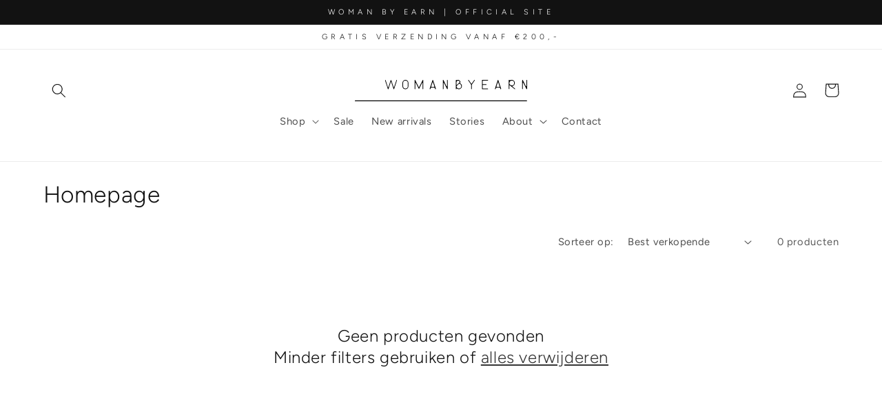

--- FILE ---
content_type: text/html; charset=utf-8
request_url: https://womanbyearn.com/collections/frontpage
body_size: 38987
content:
<!doctype html>
<html class="no-js" lang="nl">
  <head>
    <meta charset="utf-8">
    <meta http-equiv="X-UA-Compatible" content="IE=edge">
    <meta name="viewport" content="width=device-width,initial-scale=1">
    <meta name="theme-color" content="">
    <link rel="canonical" href="https://womanbyearn.com/collections/frontpage">
    <link rel="preconnect" href="https://cdn.shopify.com" crossorigin><link rel="icon" type="image/png" href="//womanbyearn.com/cdn/shop/files/Goede_Logo_WomanByEarn_111883c0-a667-4a62-8f14-761d468368eb.jpg?crop=center&height=32&v=1713452453&width=32"><link rel="preconnect" href="https://fonts.shopifycdn.com" crossorigin><title>
      Homepage
 &ndash; Woman by Earn </title>

    

    

<meta property="og:site_name" content="Woman by Earn ">
<meta property="og:url" content="https://womanbyearn.com/collections/frontpage">
<meta property="og:title" content="Homepage">
<meta property="og:type" content="website">
<meta property="og:description" content="Woman By Earn is er voor iedere vrouw. Omdat de aandacht op pasvormen en stoffen ligt die comfortabel zijn, is er in onze collectie voor ieder iets te vinden."><meta property="og:image" content="http://womanbyearn.com/cdn/shop/files/Woman_by_Earn_2023.svg?height=628&pad_color=ffffff&v=1678992822&width=1200">
  <meta property="og:image:secure_url" content="https://womanbyearn.com/cdn/shop/files/Woman_by_Earn_2023.svg?height=628&pad_color=ffffff&v=1678992822&width=1200">
  <meta property="og:image:width" content="1200">
  <meta property="og:image:height" content="628"><meta name="twitter:card" content="summary_large_image">
<meta name="twitter:title" content="Homepage">
<meta name="twitter:description" content="Woman By Earn is er voor iedere vrouw. Omdat de aandacht op pasvormen en stoffen ligt die comfortabel zijn, is er in onze collectie voor ieder iets te vinden.">


    <script src="//womanbyearn.com/cdn/shop/t/2/assets/constants.js?v=165488195745554878101678383170" defer="defer"></script>
    <script src="//womanbyearn.com/cdn/shop/t/2/assets/pubsub.js?v=2921868252632587581678383172" defer="defer"></script>
    <script src="//womanbyearn.com/cdn/shop/t/2/assets/global.js?v=85297797553816670871678383171" defer="defer"></script>
    <script>window.performance && window.performance.mark && window.performance.mark('shopify.content_for_header.start');</script><meta name="facebook-domain-verification" content="3tdkzf5m7sowr66anfbpql0k7m4d5b">
<meta id="shopify-digital-wallet" name="shopify-digital-wallet" content="/61752967358/digital_wallets/dialog">
<link rel="alternate" type="application/atom+xml" title="Feed" href="/collections/frontpage.atom" />
<link rel="alternate" type="application/json+oembed" href="https://womanbyearn.com/collections/frontpage.oembed">
<script async="async" src="/checkouts/internal/preloads.js?locale=nl-NL"></script>
<script id="shopify-features" type="application/json">{"accessToken":"4712ed28d6bb008e4cdcdff018960dc1","betas":["rich-media-storefront-analytics"],"domain":"womanbyearn.com","predictiveSearch":true,"shopId":61752967358,"locale":"nl"}</script>
<script>var Shopify = Shopify || {};
Shopify.shop = "womanbyearn.myshopify.com";
Shopify.locale = "nl";
Shopify.currency = {"active":"EUR","rate":"1.0"};
Shopify.country = "NL";
Shopify.theme = {"name":"Woman by Earn (Dawn 8.0.0)","id":132540596414,"schema_name":"Dawn","schema_version":"8.0.0","theme_store_id":887,"role":"main"};
Shopify.theme.handle = "null";
Shopify.theme.style = {"id":null,"handle":null};
Shopify.cdnHost = "womanbyearn.com/cdn";
Shopify.routes = Shopify.routes || {};
Shopify.routes.root = "/";</script>
<script type="module">!function(o){(o.Shopify=o.Shopify||{}).modules=!0}(window);</script>
<script>!function(o){function n(){var o=[];function n(){o.push(Array.prototype.slice.apply(arguments))}return n.q=o,n}var t=o.Shopify=o.Shopify||{};t.loadFeatures=n(),t.autoloadFeatures=n()}(window);</script>
<script id="shop-js-analytics" type="application/json">{"pageType":"collection"}</script>
<script defer="defer" async type="module" src="//womanbyearn.com/cdn/shopifycloud/shop-js/modules/v2/client.init-shop-cart-sync_CQCZGmk1.nl.esm.js"></script>
<script defer="defer" async type="module" src="//womanbyearn.com/cdn/shopifycloud/shop-js/modules/v2/chunk.common_Qh2VktjN.esm.js"></script>
<script type="module">
  await import("//womanbyearn.com/cdn/shopifycloud/shop-js/modules/v2/client.init-shop-cart-sync_CQCZGmk1.nl.esm.js");
await import("//womanbyearn.com/cdn/shopifycloud/shop-js/modules/v2/chunk.common_Qh2VktjN.esm.js");

  window.Shopify.SignInWithShop?.initShopCartSync?.({"fedCMEnabled":true,"windoidEnabled":true});

</script>
<script>(function() {
  var isLoaded = false;
  function asyncLoad() {
    if (isLoaded) return;
    isLoaded = true;
    var urls = ["https:\/\/chimpstatic.com\/mcjs-connected\/js\/users\/02521e2d08d7b323a442684f5\/61ffdc0b603c67eec8f7fe493.js?shop=womanbyearn.myshopify.com"];
    for (var i = 0; i < urls.length; i++) {
      var s = document.createElement('script');
      s.type = 'text/javascript';
      s.async = true;
      s.src = urls[i];
      var x = document.getElementsByTagName('script')[0];
      x.parentNode.insertBefore(s, x);
    }
  };
  if(window.attachEvent) {
    window.attachEvent('onload', asyncLoad);
  } else {
    window.addEventListener('load', asyncLoad, false);
  }
})();</script>
<script id="__st">var __st={"a":61752967358,"offset":3600,"reqid":"89c097fe-075c-40c1-969b-65b87744e4a2-1766298210","pageurl":"womanbyearn.com\/collections\/frontpage","u":"844b35af2fae","p":"collection","rtyp":"collection","rid":284136243390};</script>
<script>window.ShopifyPaypalV4VisibilityTracking = true;</script>
<script id="captcha-bootstrap">!function(){'use strict';const t='contact',e='account',n='new_comment',o=[[t,t],['blogs',n],['comments',n],[t,'customer']],c=[[e,'customer_login'],[e,'guest_login'],[e,'recover_customer_password'],[e,'create_customer']],r=t=>t.map((([t,e])=>`form[action*='/${t}']:not([data-nocaptcha='true']) input[name='form_type'][value='${e}']`)).join(','),a=t=>()=>t?[...document.querySelectorAll(t)].map((t=>t.form)):[];function s(){const t=[...o],e=r(t);return a(e)}const i='password',u='form_key',d=['recaptcha-v3-token','g-recaptcha-response','h-captcha-response',i],f=()=>{try{return window.sessionStorage}catch{return}},m='__shopify_v',_=t=>t.elements[u];function p(t,e,n=!1){try{const o=window.sessionStorage,c=JSON.parse(o.getItem(e)),{data:r}=function(t){const{data:e,action:n}=t;return t[m]||n?{data:e,action:n}:{data:t,action:n}}(c);for(const[e,n]of Object.entries(r))t.elements[e]&&(t.elements[e].value=n);n&&o.removeItem(e)}catch(o){console.error('form repopulation failed',{error:o})}}const l='form_type',E='cptcha';function T(t){t.dataset[E]=!0}const w=window,h=w.document,L='Shopify',v='ce_forms',y='captcha';let A=!1;((t,e)=>{const n=(g='f06e6c50-85a8-45c8-87d0-21a2b65856fe',I='https://cdn.shopify.com/shopifycloud/storefront-forms-hcaptcha/ce_storefront_forms_captcha_hcaptcha.v1.5.2.iife.js',D={infoText:'Beschermd door hCaptcha',privacyText:'Privacy',termsText:'Voorwaarden'},(t,e,n)=>{const o=w[L][v],c=o.bindForm;if(c)return c(t,g,e,D).then(n);var r;o.q.push([[t,g,e,D],n]),r=I,A||(h.body.append(Object.assign(h.createElement('script'),{id:'captcha-provider',async:!0,src:r})),A=!0)});var g,I,D;w[L]=w[L]||{},w[L][v]=w[L][v]||{},w[L][v].q=[],w[L][y]=w[L][y]||{},w[L][y].protect=function(t,e){n(t,void 0,e),T(t)},Object.freeze(w[L][y]),function(t,e,n,w,h,L){const[v,y,A,g]=function(t,e,n){const i=e?o:[],u=t?c:[],d=[...i,...u],f=r(d),m=r(i),_=r(d.filter((([t,e])=>n.includes(e))));return[a(f),a(m),a(_),s()]}(w,h,L),I=t=>{const e=t.target;return e instanceof HTMLFormElement?e:e&&e.form},D=t=>v().includes(t);t.addEventListener('submit',(t=>{const e=I(t);if(!e)return;const n=D(e)&&!e.dataset.hcaptchaBound&&!e.dataset.recaptchaBound,o=_(e),c=g().includes(e)&&(!o||!o.value);(n||c)&&t.preventDefault(),c&&!n&&(function(t){try{if(!f())return;!function(t){const e=f();if(!e)return;const n=_(t);if(!n)return;const o=n.value;o&&e.removeItem(o)}(t);const e=Array.from(Array(32),(()=>Math.random().toString(36)[2])).join('');!function(t,e){_(t)||t.append(Object.assign(document.createElement('input'),{type:'hidden',name:u})),t.elements[u].value=e}(t,e),function(t,e){const n=f();if(!n)return;const o=[...t.querySelectorAll(`input[type='${i}']`)].map((({name:t})=>t)),c=[...d,...o],r={};for(const[a,s]of new FormData(t).entries())c.includes(a)||(r[a]=s);n.setItem(e,JSON.stringify({[m]:1,action:t.action,data:r}))}(t,e)}catch(e){console.error('failed to persist form',e)}}(e),e.submit())}));const S=(t,e)=>{t&&!t.dataset[E]&&(n(t,e.some((e=>e===t))),T(t))};for(const o of['focusin','change'])t.addEventListener(o,(t=>{const e=I(t);D(e)&&S(e,y())}));const B=e.get('form_key'),M=e.get(l),P=B&&M;t.addEventListener('DOMContentLoaded',(()=>{const t=y();if(P)for(const e of t)e.elements[l].value===M&&p(e,B);[...new Set([...A(),...v().filter((t=>'true'===t.dataset.shopifyCaptcha))])].forEach((e=>S(e,t)))}))}(h,new URLSearchParams(w.location.search),n,t,e,['guest_login'])})(!0,!0)}();</script>
<script integrity="sha256-4kQ18oKyAcykRKYeNunJcIwy7WH5gtpwJnB7kiuLZ1E=" data-source-attribution="shopify.loadfeatures" defer="defer" src="//womanbyearn.com/cdn/shopifycloud/storefront/assets/storefront/load_feature-a0a9edcb.js" crossorigin="anonymous"></script>
<script data-source-attribution="shopify.dynamic_checkout.dynamic.init">var Shopify=Shopify||{};Shopify.PaymentButton=Shopify.PaymentButton||{isStorefrontPortableWallets:!0,init:function(){window.Shopify.PaymentButton.init=function(){};var t=document.createElement("script");t.src="https://womanbyearn.com/cdn/shopifycloud/portable-wallets/latest/portable-wallets.nl.js",t.type="module",document.head.appendChild(t)}};
</script>
<script data-source-attribution="shopify.dynamic_checkout.buyer_consent">
  function portableWalletsHideBuyerConsent(e){var t=document.getElementById("shopify-buyer-consent"),n=document.getElementById("shopify-subscription-policy-button");t&&n&&(t.classList.add("hidden"),t.setAttribute("aria-hidden","true"),n.removeEventListener("click",e))}function portableWalletsShowBuyerConsent(e){var t=document.getElementById("shopify-buyer-consent"),n=document.getElementById("shopify-subscription-policy-button");t&&n&&(t.classList.remove("hidden"),t.removeAttribute("aria-hidden"),n.addEventListener("click",e))}window.Shopify?.PaymentButton&&(window.Shopify.PaymentButton.hideBuyerConsent=portableWalletsHideBuyerConsent,window.Shopify.PaymentButton.showBuyerConsent=portableWalletsShowBuyerConsent);
</script>
<script data-source-attribution="shopify.dynamic_checkout.cart.bootstrap">document.addEventListener("DOMContentLoaded",(function(){function t(){return document.querySelector("shopify-accelerated-checkout-cart, shopify-accelerated-checkout")}if(t())Shopify.PaymentButton.init();else{new MutationObserver((function(e,n){t()&&(Shopify.PaymentButton.init(),n.disconnect())})).observe(document.body,{childList:!0,subtree:!0})}}));
</script>
<script id="sections-script" data-sections="header,footer" defer="defer" src="//womanbyearn.com/cdn/shop/t/2/compiled_assets/scripts.js?575"></script>
<script>window.performance && window.performance.mark && window.performance.mark('shopify.content_for_header.end');</script>


    <style data-shopify>
      @font-face {
  font-family: Figtree;
  font-weight: 400;
  font-style: normal;
  font-display: swap;
  src: url("//womanbyearn.com/cdn/fonts/figtree/figtree_n4.3c0838aba1701047e60be6a99a1b0a40ce9b8419.woff2") format("woff2"),
       url("//womanbyearn.com/cdn/fonts/figtree/figtree_n4.c0575d1db21fc3821f17fd6617d3dee552312137.woff") format("woff");
}

      @font-face {
  font-family: Figtree;
  font-weight: 700;
  font-style: normal;
  font-display: swap;
  src: url("//womanbyearn.com/cdn/fonts/figtree/figtree_n7.2fd9bfe01586148e644724096c9d75e8c7a90e55.woff2") format("woff2"),
       url("//womanbyearn.com/cdn/fonts/figtree/figtree_n7.ea05de92d862f9594794ab281c4c3a67501ef5fc.woff") format("woff");
}

      @font-face {
  font-family: Figtree;
  font-weight: 400;
  font-style: italic;
  font-display: swap;
  src: url("//womanbyearn.com/cdn/fonts/figtree/figtree_i4.89f7a4275c064845c304a4cf8a4a586060656db2.woff2") format("woff2"),
       url("//womanbyearn.com/cdn/fonts/figtree/figtree_i4.6f955aaaafc55a22ffc1f32ecf3756859a5ad3e2.woff") format("woff");
}

      @font-face {
  font-family: Figtree;
  font-weight: 700;
  font-style: italic;
  font-display: swap;
  src: url("//womanbyearn.com/cdn/fonts/figtree/figtree_i7.06add7096a6f2ab742e09ec7e498115904eda1fe.woff2") format("woff2"),
       url("//womanbyearn.com/cdn/fonts/figtree/figtree_i7.ee584b5fcaccdbb5518c0228158941f8df81b101.woff") format("woff");
}

      @font-face {
  font-family: Figtree;
  font-weight: 300;
  font-style: normal;
  font-display: swap;
  src: url("//womanbyearn.com/cdn/fonts/figtree/figtree_n3.e4cc0323f8b9feb279bf6ced9d868d88ce80289f.woff2") format("woff2"),
       url("//womanbyearn.com/cdn/fonts/figtree/figtree_n3.db79ac3fb83d054d99bd79fccf8e8782b5cf449e.woff") format("woff");
}


      :root {
        --font-body-family: Figtree, sans-serif;
        --font-body-style: normal;
        --font-body-weight: 400;
        --font-body-weight-bold: 700;

        --font-heading-family: Figtree, sans-serif;
        --font-heading-style: normal;
        --font-heading-weight: 300;

        --font-body-scale: 1.05;
        --font-heading-scale: 0.9523809523809523;

        --color-base-text: 18, 18, 18;
        --color-shadow: 18, 18, 18;
        --color-base-background-1: 255, 255, 255;
        --color-base-background-2: 243, 243, 243;
        --color-base-solid-button-labels: 255, 255, 255;
        --color-base-outline-button-labels: 18, 18, 18;
        --color-base-accent-1: 18, 18, 18;
        --color-base-accent-2: 24, 120, 185;
        --payment-terms-background-color: #ffffff;

        --gradient-base-background-1: #ffffff;
        --gradient-base-background-2: #f3f3f3;
        --gradient-base-accent-1: #121212;
        --gradient-base-accent-2: #1878b9;

        --media-padding: px;
        --media-border-opacity: 0.4;
        --media-border-width: 0px;
        --media-radius: 0px;
        --media-shadow-opacity: 0.0;
        --media-shadow-horizontal-offset: 0px;
        --media-shadow-vertical-offset: 4px;
        --media-shadow-blur-radius: 5px;
        --media-shadow-visible: 0;

        --page-width: 120rem;
        --page-width-margin: 0rem;

        --product-card-image-padding: 0.0rem;
        --product-card-corner-radius: 0.0rem;
        --product-card-text-alignment: left;
        --product-card-border-width: 0.0rem;
        --product-card-border-opacity: 0.1;
        --product-card-shadow-opacity: 0.0;
        --product-card-shadow-visible: 0;
        --product-card-shadow-horizontal-offset: 0.4rem;
        --product-card-shadow-vertical-offset: 0.4rem;
        --product-card-shadow-blur-radius: 0.5rem;

        --collection-card-image-padding: 0.0rem;
        --collection-card-corner-radius: 0.0rem;
        --collection-card-text-alignment: left;
        --collection-card-border-width: 0.0rem;
        --collection-card-border-opacity: 0.0;
        --collection-card-shadow-opacity: 0.1;
        --collection-card-shadow-visible: 1;
        --collection-card-shadow-horizontal-offset: 0.0rem;
        --collection-card-shadow-vertical-offset: 0.0rem;
        --collection-card-shadow-blur-radius: 0.0rem;

        --blog-card-image-padding: 0.0rem;
        --blog-card-corner-radius: 0.0rem;
        --blog-card-text-alignment: left;
        --blog-card-border-width: 0.0rem;
        --blog-card-border-opacity: 0.0;
        --blog-card-shadow-opacity: 0.1;
        --blog-card-shadow-visible: 1;
        --blog-card-shadow-horizontal-offset: 0.0rem;
        --blog-card-shadow-vertical-offset: 0.0rem;
        --blog-card-shadow-blur-radius: 0.0rem;

        --badge-corner-radius: 4.0rem;

        --popup-border-width: 1px;
        --popup-border-opacity: 0.1;
        --popup-corner-radius: 0px;
        --popup-shadow-opacity: 0.0;
        --popup-shadow-horizontal-offset: 0px;
        --popup-shadow-vertical-offset: 4px;
        --popup-shadow-blur-radius: 5px;

        --drawer-border-width: 1px;
        --drawer-border-opacity: 0.1;
        --drawer-shadow-opacity: 0.0;
        --drawer-shadow-horizontal-offset: 0px;
        --drawer-shadow-vertical-offset: 4px;
        --drawer-shadow-blur-radius: 5px;

        --spacing-sections-desktop: 0px;
        --spacing-sections-mobile: 0px;

        --grid-desktop-vertical-spacing: 8px;
        --grid-desktop-horizontal-spacing: 8px;
        --grid-mobile-vertical-spacing: 4px;
        --grid-mobile-horizontal-spacing: 4px;

        --text-boxes-border-opacity: 0.1;
        --text-boxes-border-width: 0px;
        --text-boxes-radius: 0px;
        --text-boxes-shadow-opacity: 0.0;
        --text-boxes-shadow-visible: 0;
        --text-boxes-shadow-horizontal-offset: 0px;
        --text-boxes-shadow-vertical-offset: 4px;
        --text-boxes-shadow-blur-radius: 5px;

        --buttons-radius: 0px;
        --buttons-radius-outset: 0px;
        --buttons-border-width: 2px;
        --buttons-border-opacity: 1.0;
        --buttons-shadow-opacity: 0.0;
        --buttons-shadow-visible: 0;
        --buttons-shadow-horizontal-offset: 0px;
        --buttons-shadow-vertical-offset: 4px;
        --buttons-shadow-blur-radius: 5px;
        --buttons-border-offset: 0px;

        --inputs-radius: 0px;
        --inputs-border-width: 1px;
        --inputs-border-opacity: 0.55;
        --inputs-shadow-opacity: 0.0;
        --inputs-shadow-horizontal-offset: 0px;
        --inputs-margin-offset: 0px;
        --inputs-shadow-vertical-offset: 4px;
        --inputs-shadow-blur-radius: 5px;
        --inputs-radius-outset: 0px;

        --variant-pills-radius: 40px;
        --variant-pills-border-width: 0px;
        --variant-pills-border-opacity: 0.55;
        --variant-pills-shadow-opacity: 0.0;
        --variant-pills-shadow-horizontal-offset: 0px;
        --variant-pills-shadow-vertical-offset: 4px;
        --variant-pills-shadow-blur-radius: 5px;
      }

      *,
      *::before,
      *::after {
        box-sizing: inherit;
      }

      html {
        box-sizing: border-box;
        font-size: calc(var(--font-body-scale) * 62.5%);
        height: 100%;
      }

      body {
        display: grid;
        grid-template-rows: auto auto 1fr auto;
        grid-template-columns: 100%;
        min-height: 100%;
        margin: 0;
        font-size: 1.5rem;
        letter-spacing: 0.06rem;
        line-height: calc(1 + 0.8 / var(--font-body-scale));
        font-family: var(--font-body-family);
        font-style: var(--font-body-style);
        font-weight: var(--font-body-weight);
      }

      @media screen and (min-width: 750px) {
        body {
          font-size: 1.6rem;
        }
      }
    </style>

    <link href="//womanbyearn.com/cdn/shop/t/2/assets/base.css?v=831047894957930821678383172" rel="stylesheet" type="text/css" media="all" />
<link rel="preload" as="font" href="//womanbyearn.com/cdn/fonts/figtree/figtree_n4.3c0838aba1701047e60be6a99a1b0a40ce9b8419.woff2" type="font/woff2" crossorigin><link rel="preload" as="font" href="//womanbyearn.com/cdn/fonts/figtree/figtree_n3.e4cc0323f8b9feb279bf6ced9d868d88ce80289f.woff2" type="font/woff2" crossorigin><link rel="stylesheet" href="//womanbyearn.com/cdn/shop/t/2/assets/component-predictive-search.css?v=85913294783299393391678383171" media="print" onload="this.media='all'"><script>document.documentElement.className = document.documentElement.className.replace('no-js', 'js');
    if (Shopify.designMode) {
      document.documentElement.classList.add('shopify-design-mode');
    }
    </script>
  <!-- BEGIN app block: shopify://apps/rt-size-chart-size-guide/blocks/app-embed/13a9207b-9080-4ce4-b513-4b68a085eadb --><script>
  window.roarJs = window.roarJs || {};
  roarJs.SizeChartConfig = {
    metafields: {
      shop: "womanbyearn.myshopify.com",
      settings: {"enabled":"1","block_order":["1713441210552","1713444472869","1713444631684","1713444885685","1713445008755","1713445159876","1713445347939","1713445488139","1713445617471","1713448519415","1713448651528","1713448799088","1713449187054","1713449340237","1713449408637","1713449537177","1713449695373","1713449897489","1713449999118","1713450118235","1713450234450","1713450447287","1713450765689","1713450907746","1713451052678","1713451231793","1714034204490","1714034734814","1714034905412","1714034986570","1714035145730","1714035286758","1714035381020","1714036067615","1714036184973","1714036316562","1714036641864","1714036876175","1714036799340","1715073422838","1715073564159","1715073693753","1715073799141","1715073911753","1715074204600","1715074423980","1715074503085","1715074615807","1715074702085","1715074776359"],"blocks":{"1713441210552":{"enabled":"0","param":{"table":"[[\"Size\",\"Front Length\",\"Back Length\",\"Chest\",\"Bottom\",\"Upper Arm\",\"Arm Length\"],[\"34\",\"99\",\"102\",\"43\",\"52\",\"22\",\"53\"],[\"36\",\"100\",\"102\",\"45\",\"54\",\"22,5\",\"54\"],[\"38\",\"101\",\"102\",\"47\",\"56\",\"23\",\"55\"],[\"40\",\"102\",\"102\",\"49\",\"58\",\"23,5\",\"56\"],[\"42\",\"103\",\"102\",\"51\",\"60\",\"24\",\"57\"],[\"44\",\"104\",\"102\",\"53\",\"62\",\"24,5\",\"58\"]]","icon":"3","custom_icon":"","text":"Size chart","display":"both","show_more":"1","rule_type":"automated","rule_applied":"all","show_on_collection":"0","show_on_homepage":"0"},"title":"Pauline","float":{"position":"right","mobile_enabled":"1","mobile_position":"right","background":"#212121","color":"#ffffff","font_size":"12","text_transform":"uppercase"},"inline":{"position":"before","custom_position":"before","custom_selector":".add-to-cart","color":"#212121","font_size":"12","text_transform":"none","margin":{"top":"0","right":"0","bottom":"0","left":"0"}},"more":{"position":"after","tab":{"more":"How to measure","title":"Size chart"},"content":"\u003cp style=\"font-size: 14px;\"\u003eAfmetingen in centimeters. \u003c\/p\u003e\u003cp style=\"font-size: 14px;\"\u003e\u003cbr\u003e\u003c\/p\u003e\u003cp style=\"font-size: 14px;\"\u003eDe maten in de tabel keer twee\u003cspan style=\"color: var(--p-text); letter-spacing: initial; text-transform: initial;\"\u003e is de totale omvang.\u003c\/span\u003e\u003c\/p\u003e\u003cp style=\"font-size: 14px;\"\u003e\u003cbr\u003e\u003c\/p\u003e\u003cp style=\"font-size: 14px;\"\u003e\u003cbr\u003e\u003c\/p\u003e","image":{"enabled":"1","src":"https:\/\/cdn.shopify.com\/s\/files\/1\/0617\/5296\/7358\/files\/Unknown-2_2fb27759-604a-4f3d-9b5d-935bbdde4428.jpg?v=1714032595","height":"320","position":"right"}},"table":{"head_bg":"#ebe9eb","head_color":"#212121","even_bg":"#fafbfb","even_color":"#212121","odd_bg":"#ffffff","odd_color":"#212121","hover_bg":"#f6f6f7","hover_color":"#212121","border_color":"#ebe9eb","align":"center"},"modal":{"background":"#ffffff","color":"#212121","font_size":"14","effect":"zoomIn","size":"medium","overlay_color":"#000000","overlay_opacity":"0.8"},"rules":{"1713443761279":{"column":"TITLE","relation":"EQUALS","condition":"Pauline Linnen"}}},"1713444472869":{"enabled":"0","param":{"table":"[[\"Size\",\"Front Length\",\"Back Length\",\"Chest\",\"Waist\",\"Bottom\"],[\"34\",\"66\",\"63\",\"46\",\"50\",\"56\"],[\"36\",\"67\",\"63,5\",\"48\",\"52\",\"58\"],[\"38\",\"68\",\"64\",\"50\",\"54\",\"60\"],[\"40\",\"69\",\"64,5\",\"52\",\"56\",\"62\"],[\"42\",\"70\",\"65\",\"54\",\"58\",\"64\"],[\"44\",\"71\",\"65,5\",\"56\",\"60\",\"66\"]]","icon":"3","custom_icon":"","text":"Size chart","display":"both","show_more":"1","rule_type":"automated","rule_applied":"all","show_on_collection":"0","show_on_homepage":"0"},"title":"Gigi","float":{"position":"right","mobile_enabled":"1","mobile_position":"right","background":"#212121","color":"#ffffff","font_size":"12","text_transform":"uppercase"},"inline":{"position":"before","custom_position":"before","custom_selector":".add-to-cart","color":"#212121","font_size":"12","text_transform":"none","margin":{"top":"0","right":"0","bottom":"0","left":"0"}},"more":{"position":"tab","tab":{"more":"How to measure","title":"Size chart"},"content":"\u003cp style=\"font-size: 14px;\"\u003eAfmetingen in centimeters. \u003c\/p\u003e\u003cp style=\"font-size: 14px;\"\u003e\u003cbr\u003e\u003c\/p\u003e\u003cp style=\"font-size: 14px;\"\u003eDe maten in de tabel keer twee\u003cspan style=\"color: var(--p-text); letter-spacing: initial; text-transform: initial;\"\u003e is de totale omvang.\u003c\/span\u003e\u003c\/p\u003e","image":{"enabled":"1","src":"https:\/\/cdn.shopify.com\/s\/files\/1\/0617\/5296\/7358\/files\/Unknown-2_2fb27759-604a-4f3d-9b5d-935bbdde4428.jpg?v=1714032595","height":"320","position":"right"}},"table":{"head_bg":"#ebe9eb","head_color":"#212121","even_bg":"#fafbfb","even_color":"#212121","odd_bg":"#ffffff","odd_color":"#212121","hover_bg":"#f6f6f7","hover_color":"#212121","border_color":"#ebe9eb","align":"center"},"modal":{"background":"#ffffff","color":"#212121","font_size":"14","effect":"zoomIn","size":"medium","overlay_color":"#000000","overlay_opacity":"0.8"},"rules":{"1713444507983":{"column":"TITLE","relation":"EQUALS","condition":"Gigi"}}},"1713444631684":{"enabled":"0","param":{"table":"[[\"Size\",\"Total Length\",\"Chest\",\"Bottom\",\"Upper Arm\",\"Arm Length\"],[\"34\",\"85\",\"59\",\"60\",\"20\",\"31\"],[\"36\",\"85,5\",\"61\",\"62\",\"20,5\",\"32\"],[\"38\",\"86\",\"63\",\"64\",\"21\",\"33\"],[\"40\",\"86,5\",\"65\",\"66\",\"21,5\",\"34\"],[\"42\",\"87\",\"67\",\"68\",\"22\",\"35\"],[\"44\",\"87,5\",\"69\",\"70\",\"22,5\",\"36\"]]","icon":"3","custom_icon":"","text":"Size chart","display":"both","show_more":"1","rule_type":"automated","rule_applied":"all","show_on_collection":"0","show_on_homepage":"0"},"title":"Lon Shortsleeve","float":{"position":"right","mobile_enabled":"1","mobile_position":"right","background":"#212121","color":"#ffffff","font_size":"12","text_transform":"uppercase"},"inline":{"position":"before","custom_position":"before","custom_selector":".add-to-cart","color":"#212121","font_size":"12","text_transform":"none","margin":{"top":"0","right":"0","bottom":"0","left":"0"}},"more":{"position":"after","tab":{"more":"How to measure","title":"Size chart"},"content":"\u003cp style=\"font-size: 14px;\"\u003eAfmetingen in centimeters. \u003c\/p\u003e\u003cp style=\"font-size: 14px;\"\u003e\u003cbr\u003e\u003c\/p\u003e\u003cp style=\"font-size: 14px;\"\u003eDe maten in de tabel keer twee\u003cspan style=\"color: var(--p-text); letter-spacing: initial; text-transform: initial;\"\u003e is de totale omvang.\u003c\/span\u003e\u003c\/p\u003e","image":{"enabled":"1","src":"https:\/\/cdn.shopify.com\/s\/files\/1\/0617\/5296\/7358\/files\/Unknown-2_2fb27759-604a-4f3d-9b5d-935bbdde4428.jpg?v=1714032595","height":"320","position":"right"}},"table":{"head_bg":"#ebe9eb","head_color":"#212121","even_bg":"#fafbfb","even_color":"#212121","odd_bg":"#ffffff","odd_color":"#212121","hover_bg":"#f6f6f7","hover_color":"#212121","border_color":"#ebe9eb","align":"center"},"modal":{"background":"#ffffff","color":"#212121","font_size":"14","effect":"zoomIn","size":"medium","overlay_color":"#000000","overlay_opacity":"0.8"},"rules":{"1713444681426":{"column":"TITLE","relation":"EQUALS","condition":"Lon Shortsleeve"}}},"1713444885685":{"enabled":"0","param":{"table":"[[\"Size\",\"Total Length\",\"Chest\",\"Waist\",\"Bottom\",\"Upper Arm\",\"Arm Length\"],[\"34\",\"61\",\"48\",\"47\",\"49\",\"17,5\",\"59\"],[\"36\",\"62\",\"50\",\"49\",\"51\",\"18\",\"59,5\"],[\"38\",\"63\",\"52\",\"51\",\"53\",\"18,5\",\"60\"],[\"40\",\"64\",\"54\",\"53\",\"55\",\"19\",\"60,5\"],[\"42\",\"65\",\"56\",\"55\",\"57\",\"19,5\",\"61\"],[\"44\",\"66\",\"58\",\"57\",\"59\",\"20\",\"61,5\"]]","icon":"3","custom_icon":"","text":"Size chart","display":"both","show_more":"1","rule_type":"automated","rule_applied":"any","show_on_collection":"0","show_on_homepage":"0"},"title":"Kiki","float":{"position":"right","mobile_enabled":"1","mobile_position":"right","background":"#212121","color":"#ffffff","font_size":"12","text_transform":"uppercase"},"inline":{"position":"before","custom_position":"before","custom_selector":".add-to-cart","color":"#212121","font_size":"12","text_transform":"none","margin":{"top":"0","right":"0","bottom":"0","left":"0"}},"more":{"position":"after","tab":{"more":"How to measure","title":"Size chart"},"content":"\u003cp style=\"font-size: 14px;\"\u003eAfmetingen in centimeters. \u003c\/p\u003e\u003cp style=\"font-size: 14px;\"\u003e\u003cbr\u003e\u003c\/p\u003e\u003cp style=\"font-size: 14px;\"\u003eDe maten in de tabel keer twee\u003cspan style=\"color: var(--p-text); letter-spacing: initial; text-transform: initial;\"\u003e is de totale omvang.\u003c\/span\u003e\u003c\/p\u003e","image":{"enabled":"1","src":"https:\/\/cdn.shopify.com\/s\/files\/1\/0617\/5296\/7358\/files\/Unknown-2_2fb27759-604a-4f3d-9b5d-935bbdde4428.jpg?v=1714032595","height":"320","position":"right"}},"table":{"head_bg":"#ebe9eb","head_color":"#212121","even_bg":"#fafbfb","even_color":"#212121","odd_bg":"#ffffff","odd_color":"#212121","hover_bg":"#f6f6f7","hover_color":"#212121","border_color":"#ebe9eb","align":"center"},"modal":{"background":"#ffffff","color":"#212121","font_size":"14","effect":"zoomIn","size":"medium","overlay_color":"#000000","overlay_opacity":"0.8"},"rules":{"1713444903955":{"column":"TITLE","relation":"EQUALS","condition":"Kiki Linnen"},"1713444909982":{"column":"TITLE","relation":"EQUALS","condition":"Kiki Crêpe"}}},"1713445008755":{"enabled":"0","param":{"table":"[[\"Size\",\"Total Length\",\"Chest\",\"Waist\",\"Bottom\",\"Upper Arm\",\"Arm Length\"],[\"34\",\"72,5\",\"52\",\"51,5\",\"54\",\"29\",\"17\"],[\"36\",\"73\",\"54\",\"53,5\",\"56\",\"29,5\",\"17,5\"],[\"38\",\"73,5\",\"56\",\"55,5\",\"58\",\"30\",\"18\"],[\"40\",\"74\",\"58\",\"57,5\",\"60\",\"30,5\",\"18,5\"],[\"42\",\"74,5\",\"60\",\"59,5\",\"62\",\"31\",\"19\"],[\"44\",\"75\",\"62\",\"61,5\",\"64\",\"31,5\",\"19,5\"]]","icon":"3","custom_icon":"","text":"Size chart","display":"both","show_more":"1","rule_type":"automated","rule_applied":"any","show_on_collection":"0","show_on_homepage":"0"},"title":"Jenna","float":{"position":"right","mobile_enabled":"1","mobile_position":"right","background":"#212121","color":"#ffffff","font_size":"12","text_transform":"uppercase"},"inline":{"position":"before","custom_position":"before","custom_selector":".add-to-cart","color":"#212121","font_size":"12","text_transform":"none","margin":{"top":"0","right":"0","bottom":"0","left":"0"}},"more":{"position":"after","tab":{"more":"How to measure","title":"Size chart"},"content":"\u003cp style=\"font-size: 14px;\"\u003eAfmetingen in centimeters. \u003c\/p\u003e\u003cp style=\"font-size: 14px;\"\u003e\u003cbr\u003e\u003c\/p\u003e\u003cp style=\"font-size: 14px;\"\u003eDe maten in de tabel keer twee\u003cspan style=\"color: var(--p-text); letter-spacing: initial; text-transform: initial;\"\u003e is de totale omvang.\u003c\/span\u003e\u003c\/p\u003e","image":{"enabled":"1","src":"https:\/\/cdn.shopify.com\/s\/files\/1\/0617\/5296\/7358\/files\/Unknown-2_2fb27759-604a-4f3d-9b5d-935bbdde4428.jpg?v=1714032595","height":"320","position":"right"}},"table":{"head_bg":"#ebe9eb","head_color":"#212121","even_bg":"#fafbfb","even_color":"#212121","odd_bg":"#ffffff","odd_color":"#212121","hover_bg":"#f6f6f7","hover_color":"#212121","border_color":"#ebe9eb","align":"center"},"modal":{"background":"#ffffff","color":"#212121","font_size":"14","effect":"zoomIn","size":"medium","overlay_color":"#000000","overlay_opacity":"0.8"},"rules":{"1713445026256":{"column":"TITLE","relation":"EQUALS","condition":"Jenna Poplin"},"1713445034851":{"column":"TITLE","relation":"EQUALS","condition":"Jenna Linnen"},"1713445041596":{"column":"TITLE","relation":"EQUALS","condition":"Jenna Italian Jersey"}}},"1713445159876":{"enabled":"0","param":{"table":"[[\"Size\",\"Front Length\",\"Back Length\",\"Chest\",\"Waist\",\"Bottom\",\"Upper Arm\",\"Arm Length\"],[\"34\",\"132\",\"139\",\"55\",\"53,5\",\"52\",\"19\",\"35\"],[\"36\",\"132,5\",\"139,5\",\"57\",\"55,5\",\"54\",\"19,5\",\"35\"],[\"38\",\"133\",\"140\",\"59\",\"57,5\",\"56\",\"20\",\"35\"],[\"40\",\"133,5\",\"140,5\",\"61\",\"59,5\",\"58\",\"20,5\",\"35\"],[\"42\",\"134\",\"141\",\"63\",\"61,5\",\"60\",\"21\",\"35\"],[\"44\",\"134,5\",\"141,5\",\"65\",\"63,5\",\"62\",\"21,5\",\"35\"]]","icon":"3","custom_icon":"","text":"Size chart","display":"both","show_more":"1","rule_type":"automated","rule_applied":"any","show_on_collection":"0","show_on_homepage":"0"},"title":"Judy","float":{"position":"right","mobile_enabled":"1","mobile_position":"right","background":"#212121","color":"#ffffff","font_size":"12","text_transform":"uppercase"},"inline":{"position":"before","custom_position":"before","custom_selector":".add-to-cart","color":"#212121","font_size":"12","text_transform":"none","margin":{"top":"0","right":"0","bottom":"0","left":"0"}},"more":{"position":"after","tab":{"more":"How to measure","title":"Size chart"},"content":"\u003cp style=\"font-size: 14px;\"\u003eAfmetingen in centimeters. \u003c\/p\u003e\u003cp style=\"font-size: 14px;\"\u003e\u003cbr\u003e\u003c\/p\u003e\u003cp style=\"font-size: 14px;\"\u003eDe maten in de tabel keer twee\u003cspan style=\"color: var(--p-text); letter-spacing: initial; text-transform: initial;\"\u003e is de totale omvang.\u003c\/span\u003e\u003c\/p\u003e","image":{"enabled":"1","src":"https:\/\/cdn.shopify.com\/s\/files\/1\/0617\/5296\/7358\/files\/Unknown-2_2fb27759-604a-4f3d-9b5d-935bbdde4428.jpg?v=1714032595","height":"320","position":"right"}},"table":{"head_bg":"#ebe9eb","head_color":"#212121","even_bg":"#fafbfb","even_color":"#212121","odd_bg":"#ffffff","odd_color":"#212121","hover_bg":"#f6f6f7","hover_color":"#212121","border_color":"#ebe9eb","align":"center"},"modal":{"background":"#ffffff","color":"#212121","font_size":"14","effect":"zoomIn","size":"medium","overlay_color":"#000000","overlay_opacity":"0.8"},"rules":{"1713445175643":{"column":"TITLE","relation":"EQUALS","condition":"Judy Linnen"},"1713445183120":{"column":"TITLE","relation":"EQUALS","condition":"Judy Mousseline"}}},"1713445347939":{"enabled":"0","param":{"table":"[[\"Size\",\"Total Length\",\"Waist\",\"Hips\",\"Upper Leg\"],[\"34\",\"42\",\"40\",\"47\",\"28\"],[\"36\",\"42,5\",\"42\",\"49\",\"29,25\"],[\"38\",\"43\",\"44\",\"51\",\"30,5\"],[\"40\",\"43,5\",\"46\",\"53\",\"31,75\"],[\"42\",\"44\",\"48\",\"55\",\"33\"],[\"44\",\"44,5\",\"50\",\"57\",\"34,25\"]]","icon":"3","custom_icon":"","text":"Size chart","display":"both","show_more":"1","rule_type":"automated","rule_applied":"any","show_on_collection":"0","show_on_homepage":"0"},"title":"Bradley","float":{"position":"right","mobile_enabled":"1","mobile_position":"right","background":"#212121","color":"#ffffff","font_size":"12","text_transform":"uppercase"},"inline":{"position":"before","custom_position":"before","custom_selector":".add-to-cart","color":"#212121","font_size":"12","text_transform":"none","margin":{"top":"0","right":"0","bottom":"0","left":"0"}},"more":{"position":"after","tab":{"more":"How to measure","title":"Size chart"},"content":"\u003cp style=\"font-size: 14px;\"\u003eAfmetingen in centimeters. \u003c\/p\u003e\u003cp style=\"font-size: 14px;\"\u003e\u003cbr\u003e\u003c\/p\u003e\u003cp style=\"font-size: 14px;\"\u003eDe maten in de tabel keer twee\u003cspan style=\"color: var(--p-text); letter-spacing: initial; text-transform: initial;\"\u003e is de totale omvang.\u003c\/span\u003e\u003c\/p\u003e","image":{"enabled":"1","src":"https:\/\/cdn.shopify.com\/s\/files\/1\/0617\/5296\/7358\/files\/Unknown-3.jpg?v=1714032594","height":"320","position":"right"}},"table":{"head_bg":"#ebe9eb","head_color":"#212121","even_bg":"#fafbfb","even_color":"#212121","odd_bg":"#ffffff","odd_color":"#212121","hover_bg":"#f6f6f7","hover_color":"#212121","border_color":"#ebe9eb","align":"center"},"modal":{"background":"#ffffff","color":"#212121","font_size":"14","effect":"zoomIn","size":"medium","overlay_color":"#000000","overlay_opacity":"0.8"},"rules":{"1713445363050":{"column":"TITLE","relation":"EQUALS","condition":"Bradley Crêpe"},"1713445374594":{"column":"TITLE","relation":"EQUALS","condition":"Bradley Linnen"}}},"1713445488139":{"enabled":"0","param":{"table":"[[\"Size\",\"Total Length\",\"Waist\",\"Hips\",\"Upper leg\"],[\"34\",\"98\",\"39\",\"50,5\",\"34\"],[\"36\",\"98,5\",\"41\",\"52,5\",\"35\"],[\"38\",\"99\",\"43\",\"54,5\",\"36\"],[\"40\",\"99,5\",\"45\",\"56,5\",\"37\"],[\"42\",\"100\",\"47\",\"58,5\",\"38\"],[\"44\",\"100,5\",\"49\",\"60,5\",\"39\"]]","icon":"3","custom_icon":"","text":"Size chart","display":"both","show_more":"1","rule_type":"automated","rule_applied":"any","show_on_collection":"0","show_on_homepage":"0"},"title":"Sky","float":{"position":"right","mobile_enabled":"1","mobile_position":"right","background":"#212121","color":"#ffffff","font_size":"12","text_transform":"uppercase"},"inline":{"position":"before","custom_position":"before","custom_selector":".add-to-cart","color":"#212121","font_size":"12","text_transform":"none","margin":{"top":"0","right":"0","bottom":"0","left":"0"}},"more":{"position":"after","tab":{"more":"How to measure","title":"Size chart"},"content":"\u003cp style=\"font-size: 14px;\"\u003eAfmetingen in centimeters. \u003c\/p\u003e\u003cp style=\"font-size: 14px;\"\u003e\u003cbr\u003e\u003c\/p\u003e\u003cp style=\"font-size: 14px;\"\u003eDe maten in de tabel keer twee\u003cspan style=\"color: var(--p-text); letter-spacing: initial; text-transform: initial;\"\u003e is de totale omvang.\u003c\/span\u003e\u003c\/p\u003e","image":{"enabled":"1","src":"https:\/\/cdn.shopify.com\/s\/files\/1\/0617\/5296\/7358\/files\/Unknown-3.jpg?v=1714032594","height":"320","position":"right"}},"table":{"head_bg":"#ebe9eb","head_color":"#212121","even_bg":"#fafbfb","even_color":"#212121","odd_bg":"#ffffff","odd_color":"#212121","hover_bg":"#f6f6f7","hover_color":"#212121","border_color":"#ebe9eb","align":"center"},"modal":{"background":"#ffffff","color":"#212121","font_size":"14","effect":"zoomIn","size":"medium","overlay_color":"#000000","overlay_opacity":"0.8"},"rules":{"1713445503061":{"column":"TITLE","relation":"EQUALS","condition":"Sky Denim"},"1713445509097":{"column":"TITLE","relation":"EQUALS","condition":"Sky Linnen"}}},"1713445617471":{"enabled":"0","param":{"table":"[[\"Size\",\"Total Length\",\"Waist\",\"Hips\",\"Upper Leg\"],[\"34\",\"101\",\"38\",\"49,5\",\"32,5\"],[\"36\",\"101,5\",\"40\",\"51,5\",\"33,75\"],[\"38\",\"102\",\"42\",\"53,5\",\"35\"],[\"40\",\"102,5\",\"44\",\"55,5\",\"36,25\"],[\"42\",\"103\",\"46\",\"57,5\",\"37,5\"],[\"44\",\"103,5\",\"48\",\"59,5\",\"38,75\"]]","icon":"3","custom_icon":"","text":"Size chart","display":"both","show_more":"1","rule_type":"automated","rule_applied":"any","show_on_collection":"0","show_on_homepage":"0"},"title":"Yfke","float":{"position":"right","mobile_enabled":"1","mobile_position":"right","background":"#212121","color":"#ffffff","font_size":"12","text_transform":"uppercase"},"inline":{"position":"before","custom_position":"before","custom_selector":".add-to-cart","color":"#212121","font_size":"12","text_transform":"none","margin":{"top":"0","right":"0","bottom":"0","left":"0"}},"more":{"position":"after","tab":{"more":"How to measure","title":"Size chart"},"content":"\u003cp style=\"font-size: 14px;\"\u003eAfmetingen in centimeters. \u003c\/p\u003e\u003cp style=\"font-size: 14px;\"\u003e\u003cbr\u003e\u003c\/p\u003e\u003cp style=\"font-size: 14px;\"\u003eDe maten in de tabel keer twee\u003cspan style=\"color: var(--p-text); letter-spacing: initial; text-transform: initial;\"\u003e is de totale omvang.\u003c\/span\u003e\u003c\/p\u003e","image":{"enabled":"1","src":"https:\/\/cdn.shopify.com\/s\/files\/1\/0617\/5296\/7358\/files\/Unknown-3.jpg?v=1714032594","height":"320","position":"right"}},"table":{"head_bg":"#ebe9eb","head_color":"#212121","even_bg":"#fafbfb","even_color":"#212121","odd_bg":"#ffffff","odd_color":"#212121","hover_bg":"#f6f6f7","hover_color":"#212121","border_color":"#ebe9eb","align":"center"},"modal":{"background":"#ffffff","color":"#212121","font_size":"14","effect":"zoomIn","size":"medium","overlay_color":"#000000","overlay_opacity":"0.8"},"rules":{"1713445671033":{"column":"TITLE","relation":"EQUALS","condition":"Yfke Denim"},"1713445680540":{"column":"TITLE","relation":"EQUALS","condition":"Yfke Paper Cotton"}}},"1713448519415":{"enabled":"0","param":{"table":"[[\"Size\",\"Front Length\",\"Back Length\",\"Chest\",\"Bottom\",\"Upper Arm\",\"Arm Length\"],[\"34\",\"75\",\"95\",\"72\",\"78,5\",\"26,2\",\"55,5\"],[\"36\",\"76\",\"96\",\"74\",\"80,5\",\"26,8\",\"56\"],[\"38\",\"77\",\"97\",\"76\",\"82,5\",\"27,4\",\"56,5\"],[\"40\",\"78\",\"98\",\"78\",\"84,5\",\"28\",\"57\"],[\"42\",\"79\",\"99\",\"80\",\"86,5\",\"28,6\",\"57,5\"],[\"44\",\"80\",\"100\",\"82\",\"88,5\",\"29,2\",\"58\"]]","icon":"3","custom_icon":"","text":"Size chart","display":"both","show_more":"1","rule_type":"automated","rule_applied":"any","show_on_collection":"0","show_on_homepage":"0"},"title":"Miep","float":{"position":"right","mobile_enabled":"1","mobile_position":"right","background":"#212121","color":"#ffffff","font_size":"12","text_transform":"uppercase"},"inline":{"position":"before","custom_position":"before","custom_selector":".add-to-cart","color":"#212121","font_size":"12","text_transform":"none","margin":{"top":"0","right":"0","bottom":"0","left":"0"}},"more":{"position":"after","tab":{"more":"How to measure","title":"Size chart"},"content":"\u003cp style=\"font-size: 14px;\"\u003eAfmetingen in centimeters. \u003c\/p\u003e\u003cp style=\"font-size: 14px;\"\u003e\u003cbr\u003e\u003c\/p\u003e\u003cp style=\"font-size: 14px;\"\u003eDe maten in de tabel keer twee\u003cspan style=\"color: var(--p-text); letter-spacing: initial; text-transform: initial;\"\u003e is de totale omvang.\u003c\/span\u003e\u003c\/p\u003e","image":{"enabled":"1","src":"https:\/\/cdn.shopify.com\/s\/files\/1\/0617\/5296\/7358\/files\/Unknown-2_2fb27759-604a-4f3d-9b5d-935bbdde4428.jpg?v=1714032595","height":"320","position":"right"}},"table":{"head_bg":"#ebe9eb","head_color":"#212121","even_bg":"#fafbfb","even_color":"#212121","odd_bg":"#ffffff","odd_color":"#212121","hover_bg":"#f6f6f7","hover_color":"#212121","border_color":"#ebe9eb","align":"center"},"modal":{"background":"#ffffff","color":"#212121","font_size":"14","effect":"zoomIn","size":"medium","overlay_color":"#000000","overlay_opacity":"0.8"},"rules":{"1713448539476":{"column":"TITLE","relation":"EQUALS","condition":"Miep Chambray"},"1713448547517":{"column":"TITLE","relation":"EQUALS","condition":"Miep Poplin"}}},"1713448651528":{"enabled":"0","param":{"table":"[[\"Size\",\"Front Length\",\"Back length\",\"Chest\",\"Waist\",\"Bottom\"],[\"34\",\"93\",\"97\",\"48\",\"51\",\"63\"],[\"36\",\"93,5\",\"97,5\",\"50\",\"53\",\"65\"],[\"38\",\"94\",\"98\",\"52\",\"55\",\"67\"],[\"40\",\"94,5\",\"98,5\",\"54\",\"57\",\"69\"],[\"42\",\"95\",\"99\",\"56\",\"59\",\"71\"],[\"44\",\"95,5\",\"99,5\",\"58\",\"61\",\"73\"]]","icon":"3","custom_icon":"","text":"Size chart","display":"both","show_more":"1","rule_type":"automated","rule_applied":"all","show_on_collection":"0","show_on_homepage":"0"},"title":"Gigi Dress","float":{"position":"right","mobile_enabled":"1","mobile_position":"right","background":"#212121","color":"#ffffff","font_size":"12","text_transform":"uppercase"},"inline":{"position":"before","custom_position":"before","custom_selector":".add-to-cart","color":"#212121","font_size":"12","text_transform":"none","margin":{"top":"0","right":"0","bottom":"0","left":"0"}},"more":{"position":"after","tab":{"more":"How to measure","title":"Size chart"},"content":"\u003cp style=\"font-size: 14px;\"\u003eAfmetingen in centimeters. \u003c\/p\u003e\u003cp style=\"font-size: 14px;\"\u003e\u003cbr\u003e\u003c\/p\u003e\u003cp style=\"font-size: 14px;\"\u003eDe maten in de tabel keer twee\u003cspan style=\"color: var(--p-text); letter-spacing: initial; text-transform: initial;\"\u003e is de totale omvang.\u003c\/span\u003e\u003c\/p\u003e","image":{"enabled":"1","src":"https:\/\/cdn.shopify.com\/s\/files\/1\/0617\/5296\/7358\/files\/Unknown-2_2fb27759-604a-4f3d-9b5d-935bbdde4428.jpg?v=1714032595","height":"320","position":"right"}},"table":{"head_bg":"#ebe9eb","head_color":"#212121","even_bg":"#fafbfb","even_color":"#212121","odd_bg":"#ffffff","odd_color":"#212121","hover_bg":"#f6f6f7","hover_color":"#212121","border_color":"#ebe9eb","align":"center"},"modal":{"background":"#ffffff","color":"#212121","font_size":"14","effect":"zoomIn","size":"medium","overlay_color":"#000000","overlay_opacity":"0.8"},"rules":{"1713448668405":{"column":"TITLE","relation":"EQUALS","condition":"Gigi Dress"}}},"1713448799088":{"enabled":"0","param":{"table":"[[\"Size\",\"Total Length\",\"Chest\",\"Waist\",\"Bottom\",\"Upper Arm\",\"Arm Length\"],[\"34\",\"75\",\"49\",\"50\",\"52\",\"18,5\",\"64\"],[\"36\",\"75,5\",\"51\",\"52\",\"54\",\"19\",\"64\"],[\"38\",\"76\",\"53\",\"54\",\"56\",\"19,5\",\"64\"],[\"40\",\"76,5\",\"55\",\"56\",\"58\",\"20\",\"64\"],[\"42\",\"77\",\"57\",\"58\",\"60\",\"20,5\",\"64\"],[\"44\",\"77,5\",\"59\",\"60\",\"62\",\"21\",\"64\"]]","icon":"3","custom_icon":"","text":"Size chart","display":"both","show_more":"1","rule_type":"automated","rule_applied":"any","show_on_collection":"0","show_on_homepage":"0"},"title":"Froukje","float":{"position":"right","mobile_enabled":"1","mobile_position":"right","background":"#212121","color":"#ffffff","font_size":"12","text_transform":"uppercase"},"inline":{"position":"before","custom_position":"before","custom_selector":".add-to-cart","color":"#212121","font_size":"12","text_transform":"none","margin":{"top":"0","right":"0","bottom":"0","left":"0"}},"more":{"position":"after","tab":{"more":"How to measure","title":"Size chart"},"content":"\u003cp style=\"font-size: 14px;\"\u003eAfmetingen in centimeters. \u003c\/p\u003e\u003cp style=\"font-size: 14px;\"\u003e\u003cbr\u003e\u003c\/p\u003e\u003cp style=\"font-size: 14px;\"\u003eDe maten in de tabel keer twee\u003cspan style=\"color: var(--p-text); letter-spacing: initial; text-transform: initial;\"\u003e is de totale omvang.\u003c\/span\u003e\u003c\/p\u003e","image":{"enabled":"1","src":"https:\/\/cdn.shopify.com\/s\/files\/1\/0617\/5296\/7358\/files\/Unknown-2_2fb27759-604a-4f3d-9b5d-935bbdde4428.jpg?v=1714032595","height":"320","position":"right"}},"table":{"head_bg":"#ebe9eb","head_color":"#212121","even_bg":"#fafbfb","even_color":"#212121","odd_bg":"#ffffff","odd_color":"#212121","hover_bg":"#f6f6f7","hover_color":"#212121","border_color":"#ebe9eb","align":"center"},"modal":{"background":"#ffffff","color":"#212121","font_size":"14","effect":"zoomIn","size":"medium","overlay_color":"#000000","overlay_opacity":"0.8"},"rules":{"1713448813753":{"column":"TITLE","relation":"EQUALS","condition":"Froukje Crépe"},"1713448822837":{"column":"TITLE","relation":"EQUALS","condition":"Froukje Cotton"},"1713448828619":{"column":"TITLE","relation":"EQUALS","condition":"Froukje Chambray"},"1713448835920":{"column":"TITLE","relation":"EQUALS","condition":"Froukje Silky Ecovero"}}},"1713449187054":{"enabled":"0","param":{"table":"[[\"Size\",\"Total Length\",\"Chest\",\"Waist\",\"Bottom\",\"Upper Arm\",\"Arm Length\"],[\"34\",\"97\",\"53\",\"52\",\"41\",\"17,3\",\"47\"],[\"36\",\"97,5\",\"55\",\"54\",\"43\",\"17,7\",\"47,5\"],[\"38\",\"98\",\"57\",\"56\",\"45\",\"18,1\",\"48\"],[\"40\",\"98,5\",\"59\",\"58\",\"47\",\"18,5\",\"48,5\"],[\"42\",\"99\",\"61\",\"60\",\"49\",\"18,9\",\"49\"],[\"44\",\"99,5\",\"63\",\"62\",\"51\",\"19,3\",\"49,5\"]]","icon":"3","custom_icon":"","text":"Size chart","display":"both","show_more":"1","rule_type":"automated","rule_applied":"all","show_on_collection":"0","show_on_homepage":"0"},"title":"Anouk","float":{"position":"right","mobile_enabled":"1","mobile_position":"right","background":"#212121","color":"#ffffff","font_size":"12","text_transform":"uppercase"},"inline":{"position":"before","custom_position":"before","custom_selector":".add-to-cart","color":"#212121","font_size":"12","text_transform":"none","margin":{"top":"0","right":"0","bottom":"0","left":"0"}},"more":{"position":"after","tab":{"more":"How to measure","title":"Size chart"},"content":"\u003cp style=\"font-size: 14px;\"\u003eAfmetingen in centimeters. \u003c\/p\u003e\u003cp style=\"font-size: 14px;\"\u003e\u003cbr\u003e\u003c\/p\u003e\u003cp style=\"font-size: 14px;\"\u003eDe maten in de tabel keer twee\u003cspan style=\"color: var(--p-text); letter-spacing: initial; text-transform: initial;\"\u003e is de totale omvang.\u003c\/span\u003e\u003c\/p\u003e","image":{"enabled":"1","src":"https:\/\/cdn.shopify.com\/s\/files\/1\/0617\/5296\/7358\/files\/Unknown-2_2fb27759-604a-4f3d-9b5d-935bbdde4428.jpg?v=1714032595","height":"320","position":"right"}},"table":{"head_bg":"#ebe9eb","head_color":"#212121","even_bg":"#fafbfb","even_color":"#212121","odd_bg":"#ffffff","odd_color":"#212121","hover_bg":"#f6f6f7","hover_color":"#212121","border_color":"#ebe9eb","align":"center"},"modal":{"background":"#ffffff","color":"#212121","font_size":"14","effect":"zoomIn","size":"medium","overlay_color":"#000000","overlay_opacity":"0.8"},"rules":{"1713449202076":{"column":"TITLE","relation":"EQUALS","condition":"Anouk"}}},"1713449340237":{"enabled":"0","param":{"table":"[[\"Size\",\"Total Length\",\"Chest\",\"Waist\",\"Bottom\",\"Upper Arm\",\"Arm Length\"],[\"34\",\"54\",\"37\",\"39\",\"43\",\"12,5\",\"44,5\"],[\"36\",\"55\",\"39\",\"41\",\"45\",\"13,5\",\"44,5\"],[\"38\",\"56\",\"41\",\"43\",\"47\",\"14,5\",\"45,5\"],[\"40\",\"57\",\"43\",\"45\",\"49\",\"15,5\",\"45,5\"],[\"42\",\"58\",\"45\",\"47\",\"51\",\"16,5\",\"46,5\"],[\"44\",\"59\",\"47\",\"49\",\"53\",\"17,5\",\"46,5\"]]","icon":"3","custom_icon":"","text":"Size chart","display":"both","show_more":"1","rule_type":"automated","rule_applied":"all","show_on_collection":"0","show_on_homepage":"0"},"title":"Coco","float":{"position":"right","mobile_enabled":"1","mobile_position":"right","background":"#212121","color":"#ffffff","font_size":"12","text_transform":"uppercase"},"inline":{"position":"before","custom_position":"before","custom_selector":".add-to-cart","color":"#212121","font_size":"12","text_transform":"none","margin":{"top":"0","right":"0","bottom":"0","left":"0"}},"more":{"position":"after","tab":{"more":"How to measure","title":"Size chart"},"content":"\u003cp style=\"font-size: 14px;\"\u003eAfmetingen in centimeters. \u003c\/p\u003e\u003cp style=\"font-size: 14px;\"\u003e\u003cbr\u003e\u003c\/p\u003e\u003cp style=\"font-size: 14px;\"\u003eDe maten in de tabel keer twee\u003cspan style=\"color: var(--p-text); letter-spacing: initial; text-transform: initial;\"\u003e is de totale omvang.\u003c\/span\u003e\u003c\/p\u003e","image":{"enabled":"1","src":"https:\/\/cdn.shopify.com\/s\/files\/1\/0617\/5296\/7358\/files\/Unknown-2_2fb27759-604a-4f3d-9b5d-935bbdde4428.jpg?v=1714032595","height":"320","position":"right"}},"table":{"head_bg":"#ebe9eb","head_color":"#212121","even_bg":"#fafbfb","even_color":"#212121","odd_bg":"#ffffff","odd_color":"#212121","hover_bg":"#f6f6f7","hover_color":"#212121","border_color":"#ebe9eb","align":"center"},"modal":{"background":"#ffffff","color":"#212121","font_size":"14","effect":"zoomIn","size":"medium","overlay_color":"#000000","overlay_opacity":"0.8"},"rules":{"1713449354132":{"column":"TITLE","relation":"EQUALS","condition":"Coco"}}},"1713449408637":{"enabled":"0","param":{"table":"[[\"Size\",\"Total Length\",\"Chest\",\"Waist\",\"Bottom\",\"Upper Arm\",\"Arm Length\"],[\"34\",\"106\",\"46\",\"46\",\"56\",\"17\",\"63\"],[\"36\",\"107\",\"48\",\"48\",\"58\",\"17,5\",\"63\"],[\"38\",\"108\",\"50\",\"50\",\"60\",\"18\",\"63\"],[\"40\",\"109\",\"52\",\"52\",\"62\",\"18,5\",\"63\"],[\"42\",\"110\",\"54\",\"54\",\"64\",\"19\",\"63\"],[\"44\",\"111\",\"56\",\"56\",\"66\",\"19,5\",\"63\"]]","icon":"3","custom_icon":"","text":"Size chart","display":"both","show_more":"1","rule_type":"automated","rule_applied":"all","show_on_collection":"0","show_on_homepage":"0"},"title":"Tess","float":{"position":"right","mobile_enabled":"1","mobile_position":"right","background":"#212121","color":"#ffffff","font_size":"12","text_transform":"uppercase"},"inline":{"position":"before","custom_position":"before","custom_selector":".add-to-cart","color":"#212121","font_size":"12","text_transform":"none","margin":{"top":"0","right":"0","bottom":"0","left":"0"}},"more":{"position":"after","tab":{"more":"How to measure","title":"Size chart"},"content":"\u003cp style=\"font-size: 14px;\"\u003eAfmetingen in centimeters. \u003c\/p\u003e\u003cp style=\"font-size: 14px;\"\u003e\u003cbr\u003e\u003c\/p\u003e\u003cp style=\"font-size: 14px;\"\u003eDe maten in de tabel keer twee\u003cspan style=\"color: var(--p-text); letter-spacing: initial; text-transform: initial;\"\u003e is de totale omvang.\u003c\/span\u003e\u003c\/p\u003e","image":{"enabled":"1","src":"https:\/\/cdn.shopify.com\/s\/files\/1\/0617\/5296\/7358\/files\/Unknown-2_2fb27759-604a-4f3d-9b5d-935bbdde4428.jpg?v=1714032595","height":"320","position":"right"}},"table":{"head_bg":"#ebe9eb","head_color":"#212121","even_bg":"#fafbfb","even_color":"#212121","odd_bg":"#ffffff","odd_color":"#212121","hover_bg":"#f6f6f7","hover_color":"#212121","border_color":"#ebe9eb","align":"center"},"modal":{"background":"#ffffff","color":"#212121","font_size":"14","effect":"zoomIn","size":"medium","overlay_color":"#000000","overlay_opacity":"0.8"},"rules":{"1714664904507":{"column":"TITLE","relation":"EQUALS","condition":"Tess"}}},"1713449537177":{"enabled":"0","param":{"table":"[[\"Size\",\"Total Length\",\"Chest\",\"Waist\",\"Bottom\",\"Upper Arm\",\"Arm Length\"],[\"34\",\"108\",\"48\",\"48\",\"58\",\"17\",\"35\"],[\"36\",\"109\",\"50\",\"50\",\"60\",\"17,5\",\"35,5\"],[\"38\",\"110\",\"52\",\"52\",\"62\",\"18\",\"36\"],[\"40\",\"111\",\"54\",\"54\",\"64\",\"18,5\",\"36,5\"],[\"42\",\"112\",\"56\",\"56\",\"66\",\"19\",\"37\"],[\"44\",\"113\",\"58\",\"58\",\"68\",\"19,5\",\"37,5\"]]","icon":"3","custom_icon":"","text":"Size chart","display":"both","show_more":"1"},"title":"Tessel","float":{"position":"right","mobile_enabled":"1","mobile_position":"right","background":"#212121","color":"#ffffff"}}},"only1":"true"},
      moneyFormat: "€ {{amount_no_decimals}}"
    }
  }
</script>


<!-- END app block --><script src="https://cdn.shopify.com/extensions/019b2f12-8a1e-7512-861b-12d70f418511/globo-color-swatch-210/assets/globoswatch.js" type="text/javascript" defer="defer"></script>
<script src="https://cdn.shopify.com/extensions/82ccbc31-b716-457d-b0c8-029b7b39cfc8/1.2.0/assets/sizechart.js" type="text/javascript" defer="defer"></script>
<link href="https://cdn.shopify.com/extensions/82ccbc31-b716-457d-b0c8-029b7b39cfc8/1.2.0/assets/sizechart.css" rel="stylesheet" type="text/css" media="all">
<script src="https://cdn.shopify.com/extensions/019b3eea-3353-7fb2-a6f3-0035e6832df3/terms-relentless-127/assets/terms.js" type="text/javascript" defer="defer"></script>
<link href="https://cdn.shopify.com/extensions/019b3eea-3353-7fb2-a6f3-0035e6832df3/terms-relentless-127/assets/style.min.css" rel="stylesheet" type="text/css" media="all">
<link href="https://monorail-edge.shopifysvc.com" rel="dns-prefetch">
<script>(function(){if ("sendBeacon" in navigator && "performance" in window) {try {var session_token_from_headers = performance.getEntriesByType('navigation')[0].serverTiming.find(x => x.name == '_s').description;} catch {var session_token_from_headers = undefined;}var session_cookie_matches = document.cookie.match(/_shopify_s=([^;]*)/);var session_token_from_cookie = session_cookie_matches && session_cookie_matches.length === 2 ? session_cookie_matches[1] : "";var session_token = session_token_from_headers || session_token_from_cookie || "";function handle_abandonment_event(e) {var entries = performance.getEntries().filter(function(entry) {return /monorail-edge.shopifysvc.com/.test(entry.name);});if (!window.abandonment_tracked && entries.length === 0) {window.abandonment_tracked = true;var currentMs = Date.now();var navigation_start = performance.timing.navigationStart;var payload = {shop_id: 61752967358,url: window.location.href,navigation_start,duration: currentMs - navigation_start,session_token,page_type: "collection"};window.navigator.sendBeacon("https://monorail-edge.shopifysvc.com/v1/produce", JSON.stringify({schema_id: "online_store_buyer_site_abandonment/1.1",payload: payload,metadata: {event_created_at_ms: currentMs,event_sent_at_ms: currentMs}}));}}window.addEventListener('pagehide', handle_abandonment_event);}}());</script>
<script id="web-pixels-manager-setup">(function e(e,d,r,n,o){if(void 0===o&&(o={}),!Boolean(null===(a=null===(i=window.Shopify)||void 0===i?void 0:i.analytics)||void 0===a?void 0:a.replayQueue)){var i,a;window.Shopify=window.Shopify||{};var t=window.Shopify;t.analytics=t.analytics||{};var s=t.analytics;s.replayQueue=[],s.publish=function(e,d,r){return s.replayQueue.push([e,d,r]),!0};try{self.performance.mark("wpm:start")}catch(e){}var l=function(){var e={modern:/Edge?\/(1{2}[4-9]|1[2-9]\d|[2-9]\d{2}|\d{4,})\.\d+(\.\d+|)|Firefox\/(1{2}[4-9]|1[2-9]\d|[2-9]\d{2}|\d{4,})\.\d+(\.\d+|)|Chrom(ium|e)\/(9{2}|\d{3,})\.\d+(\.\d+|)|(Maci|X1{2}).+ Version\/(15\.\d+|(1[6-9]|[2-9]\d|\d{3,})\.\d+)([,.]\d+|)( \(\w+\)|)( Mobile\/\w+|) Safari\/|Chrome.+OPR\/(9{2}|\d{3,})\.\d+\.\d+|(CPU[ +]OS|iPhone[ +]OS|CPU[ +]iPhone|CPU IPhone OS|CPU iPad OS)[ +]+(15[._]\d+|(1[6-9]|[2-9]\d|\d{3,})[._]\d+)([._]\d+|)|Android:?[ /-](13[3-9]|1[4-9]\d|[2-9]\d{2}|\d{4,})(\.\d+|)(\.\d+|)|Android.+Firefox\/(13[5-9]|1[4-9]\d|[2-9]\d{2}|\d{4,})\.\d+(\.\d+|)|Android.+Chrom(ium|e)\/(13[3-9]|1[4-9]\d|[2-9]\d{2}|\d{4,})\.\d+(\.\d+|)|SamsungBrowser\/([2-9]\d|\d{3,})\.\d+/,legacy:/Edge?\/(1[6-9]|[2-9]\d|\d{3,})\.\d+(\.\d+|)|Firefox\/(5[4-9]|[6-9]\d|\d{3,})\.\d+(\.\d+|)|Chrom(ium|e)\/(5[1-9]|[6-9]\d|\d{3,})\.\d+(\.\d+|)([\d.]+$|.*Safari\/(?![\d.]+ Edge\/[\d.]+$))|(Maci|X1{2}).+ Version\/(10\.\d+|(1[1-9]|[2-9]\d|\d{3,})\.\d+)([,.]\d+|)( \(\w+\)|)( Mobile\/\w+|) Safari\/|Chrome.+OPR\/(3[89]|[4-9]\d|\d{3,})\.\d+\.\d+|(CPU[ +]OS|iPhone[ +]OS|CPU[ +]iPhone|CPU IPhone OS|CPU iPad OS)[ +]+(10[._]\d+|(1[1-9]|[2-9]\d|\d{3,})[._]\d+)([._]\d+|)|Android:?[ /-](13[3-9]|1[4-9]\d|[2-9]\d{2}|\d{4,})(\.\d+|)(\.\d+|)|Mobile Safari.+OPR\/([89]\d|\d{3,})\.\d+\.\d+|Android.+Firefox\/(13[5-9]|1[4-9]\d|[2-9]\d{2}|\d{4,})\.\d+(\.\d+|)|Android.+Chrom(ium|e)\/(13[3-9]|1[4-9]\d|[2-9]\d{2}|\d{4,})\.\d+(\.\d+|)|Android.+(UC? ?Browser|UCWEB|U3)[ /]?(15\.([5-9]|\d{2,})|(1[6-9]|[2-9]\d|\d{3,})\.\d+)\.\d+|SamsungBrowser\/(5\.\d+|([6-9]|\d{2,})\.\d+)|Android.+MQ{2}Browser\/(14(\.(9|\d{2,})|)|(1[5-9]|[2-9]\d|\d{3,})(\.\d+|))(\.\d+|)|K[Aa][Ii]OS\/(3\.\d+|([4-9]|\d{2,})\.\d+)(\.\d+|)/},d=e.modern,r=e.legacy,n=navigator.userAgent;return n.match(d)?"modern":n.match(r)?"legacy":"unknown"}(),u="modern"===l?"modern":"legacy",c=(null!=n?n:{modern:"",legacy:""})[u],f=function(e){return[e.baseUrl,"/wpm","/b",e.hashVersion,"modern"===e.buildTarget?"m":"l",".js"].join("")}({baseUrl:d,hashVersion:r,buildTarget:u}),m=function(e){var d=e.version,r=e.bundleTarget,n=e.surface,o=e.pageUrl,i=e.monorailEndpoint;return{emit:function(e){var a=e.status,t=e.errorMsg,s=(new Date).getTime(),l=JSON.stringify({metadata:{event_sent_at_ms:s},events:[{schema_id:"web_pixels_manager_load/3.1",payload:{version:d,bundle_target:r,page_url:o,status:a,surface:n,error_msg:t},metadata:{event_created_at_ms:s}}]});if(!i)return console&&console.warn&&console.warn("[Web Pixels Manager] No Monorail endpoint provided, skipping logging."),!1;try{return self.navigator.sendBeacon.bind(self.navigator)(i,l)}catch(e){}var u=new XMLHttpRequest;try{return u.open("POST",i,!0),u.setRequestHeader("Content-Type","text/plain"),u.send(l),!0}catch(e){return console&&console.warn&&console.warn("[Web Pixels Manager] Got an unhandled error while logging to Monorail."),!1}}}}({version:r,bundleTarget:l,surface:e.surface,pageUrl:self.location.href,monorailEndpoint:e.monorailEndpoint});try{o.browserTarget=l,function(e){var d=e.src,r=e.async,n=void 0===r||r,o=e.onload,i=e.onerror,a=e.sri,t=e.scriptDataAttributes,s=void 0===t?{}:t,l=document.createElement("script"),u=document.querySelector("head"),c=document.querySelector("body");if(l.async=n,l.src=d,a&&(l.integrity=a,l.crossOrigin="anonymous"),s)for(var f in s)if(Object.prototype.hasOwnProperty.call(s,f))try{l.dataset[f]=s[f]}catch(e){}if(o&&l.addEventListener("load",o),i&&l.addEventListener("error",i),u)u.appendChild(l);else{if(!c)throw new Error("Did not find a head or body element to append the script");c.appendChild(l)}}({src:f,async:!0,onload:function(){if(!function(){var e,d;return Boolean(null===(d=null===(e=window.Shopify)||void 0===e?void 0:e.analytics)||void 0===d?void 0:d.initialized)}()){var d=window.webPixelsManager.init(e)||void 0;if(d){var r=window.Shopify.analytics;r.replayQueue.forEach((function(e){var r=e[0],n=e[1],o=e[2];d.publishCustomEvent(r,n,o)})),r.replayQueue=[],r.publish=d.publishCustomEvent,r.visitor=d.visitor,r.initialized=!0}}},onerror:function(){return m.emit({status:"failed",errorMsg:"".concat(f," has failed to load")})},sri:function(e){var d=/^sha384-[A-Za-z0-9+/=]+$/;return"string"==typeof e&&d.test(e)}(c)?c:"",scriptDataAttributes:o}),m.emit({status:"loading"})}catch(e){m.emit({status:"failed",errorMsg:(null==e?void 0:e.message)||"Unknown error"})}}})({shopId: 61752967358,storefrontBaseUrl: "https://womanbyearn.com",extensionsBaseUrl: "https://extensions.shopifycdn.com/cdn/shopifycloud/web-pixels-manager",monorailEndpoint: "https://monorail-edge.shopifysvc.com/unstable/produce_batch",surface: "storefront-renderer",enabledBetaFlags: ["2dca8a86"],webPixelsConfigList: [{"id":"3325854023","configuration":"{\"shopID\": \"78727\"}","eventPayloadVersion":"v1","runtimeContext":"STRICT","scriptVersion":"d22b5691c62682d22357c5bcbea63a2b","type":"APP","apiClientId":3780451,"privacyPurposes":["ANALYTICS","MARKETING","SALE_OF_DATA"],"dataSharingAdjustments":{"protectedCustomerApprovalScopes":["read_customer_email","read_customer_name","read_customer_personal_data","read_customer_phone"]}},{"id":"1850310983","configuration":"{\"pixel_id\":\"1324677978619896\",\"pixel_type\":\"facebook_pixel\"}","eventPayloadVersion":"v1","runtimeContext":"OPEN","scriptVersion":"ca16bc87fe92b6042fbaa3acc2fbdaa6","type":"APP","apiClientId":2329312,"privacyPurposes":["ANALYTICS","MARKETING","SALE_OF_DATA"],"dataSharingAdjustments":{"protectedCustomerApprovalScopes":["read_customer_address","read_customer_email","read_customer_name","read_customer_personal_data","read_customer_phone"]}},{"id":"shopify-app-pixel","configuration":"{}","eventPayloadVersion":"v1","runtimeContext":"STRICT","scriptVersion":"0450","apiClientId":"shopify-pixel","type":"APP","privacyPurposes":["ANALYTICS","MARKETING"]},{"id":"shopify-custom-pixel","eventPayloadVersion":"v1","runtimeContext":"LAX","scriptVersion":"0450","apiClientId":"shopify-pixel","type":"CUSTOM","privacyPurposes":["ANALYTICS","MARKETING"]}],isMerchantRequest: false,initData: {"shop":{"name":"Woman by Earn ","paymentSettings":{"currencyCode":"EUR"},"myshopifyDomain":"womanbyearn.myshopify.com","countryCode":"NL","storefrontUrl":"https:\/\/womanbyearn.com"},"customer":null,"cart":null,"checkout":null,"productVariants":[],"purchasingCompany":null},},"https://womanbyearn.com/cdn","1e0b1122w61c904dfpc855754am2b403ea2",{"modern":"","legacy":""},{"shopId":"61752967358","storefrontBaseUrl":"https:\/\/womanbyearn.com","extensionBaseUrl":"https:\/\/extensions.shopifycdn.com\/cdn\/shopifycloud\/web-pixels-manager","surface":"storefront-renderer","enabledBetaFlags":"[\"2dca8a86\"]","isMerchantRequest":"false","hashVersion":"1e0b1122w61c904dfpc855754am2b403ea2","publish":"custom","events":"[[\"page_viewed\",{}],[\"collection_viewed\",{\"collection\":{\"id\":\"284136243390\",\"title\":\"Homepage\",\"productVariants\":[]}}]]"});</script><script>
  window.ShopifyAnalytics = window.ShopifyAnalytics || {};
  window.ShopifyAnalytics.meta = window.ShopifyAnalytics.meta || {};
  window.ShopifyAnalytics.meta.currency = 'EUR';
  var meta = {"products":[],"page":{"pageType":"collection","resourceType":"collection","resourceId":284136243390}};
  for (var attr in meta) {
    window.ShopifyAnalytics.meta[attr] = meta[attr];
  }
</script>
<script class="analytics">
  (function () {
    var customDocumentWrite = function(content) {
      var jquery = null;

      if (window.jQuery) {
        jquery = window.jQuery;
      } else if (window.Checkout && window.Checkout.$) {
        jquery = window.Checkout.$;
      }

      if (jquery) {
        jquery('body').append(content);
      }
    };

    var hasLoggedConversion = function(token) {
      if (token) {
        return document.cookie.indexOf('loggedConversion=' + token) !== -1;
      }
      return false;
    }

    var setCookieIfConversion = function(token) {
      if (token) {
        var twoMonthsFromNow = new Date(Date.now());
        twoMonthsFromNow.setMonth(twoMonthsFromNow.getMonth() + 2);

        document.cookie = 'loggedConversion=' + token + '; expires=' + twoMonthsFromNow;
      }
    }

    var trekkie = window.ShopifyAnalytics.lib = window.trekkie = window.trekkie || [];
    if (trekkie.integrations) {
      return;
    }
    trekkie.methods = [
      'identify',
      'page',
      'ready',
      'track',
      'trackForm',
      'trackLink'
    ];
    trekkie.factory = function(method) {
      return function() {
        var args = Array.prototype.slice.call(arguments);
        args.unshift(method);
        trekkie.push(args);
        return trekkie;
      };
    };
    for (var i = 0; i < trekkie.methods.length; i++) {
      var key = trekkie.methods[i];
      trekkie[key] = trekkie.factory(key);
    }
    trekkie.load = function(config) {
      trekkie.config = config || {};
      trekkie.config.initialDocumentCookie = document.cookie;
      var first = document.getElementsByTagName('script')[0];
      var script = document.createElement('script');
      script.type = 'text/javascript';
      script.onerror = function(e) {
        var scriptFallback = document.createElement('script');
        scriptFallback.type = 'text/javascript';
        scriptFallback.onerror = function(error) {
                var Monorail = {
      produce: function produce(monorailDomain, schemaId, payload) {
        var currentMs = new Date().getTime();
        var event = {
          schema_id: schemaId,
          payload: payload,
          metadata: {
            event_created_at_ms: currentMs,
            event_sent_at_ms: currentMs
          }
        };
        return Monorail.sendRequest("https://" + monorailDomain + "/v1/produce", JSON.stringify(event));
      },
      sendRequest: function sendRequest(endpointUrl, payload) {
        // Try the sendBeacon API
        if (window && window.navigator && typeof window.navigator.sendBeacon === 'function' && typeof window.Blob === 'function' && !Monorail.isIos12()) {
          var blobData = new window.Blob([payload], {
            type: 'text/plain'
          });

          if (window.navigator.sendBeacon(endpointUrl, blobData)) {
            return true;
          } // sendBeacon was not successful

        } // XHR beacon

        var xhr = new XMLHttpRequest();

        try {
          xhr.open('POST', endpointUrl);
          xhr.setRequestHeader('Content-Type', 'text/plain');
          xhr.send(payload);
        } catch (e) {
          console.log(e);
        }

        return false;
      },
      isIos12: function isIos12() {
        return window.navigator.userAgent.lastIndexOf('iPhone; CPU iPhone OS 12_') !== -1 || window.navigator.userAgent.lastIndexOf('iPad; CPU OS 12_') !== -1;
      }
    };
    Monorail.produce('monorail-edge.shopifysvc.com',
      'trekkie_storefront_load_errors/1.1',
      {shop_id: 61752967358,
      theme_id: 132540596414,
      app_name: "storefront",
      context_url: window.location.href,
      source_url: "//womanbyearn.com/cdn/s/trekkie.storefront.4b0d51228c8d1703f19d66468963c9de55bf59b0.min.js"});

        };
        scriptFallback.async = true;
        scriptFallback.src = '//womanbyearn.com/cdn/s/trekkie.storefront.4b0d51228c8d1703f19d66468963c9de55bf59b0.min.js';
        first.parentNode.insertBefore(scriptFallback, first);
      };
      script.async = true;
      script.src = '//womanbyearn.com/cdn/s/trekkie.storefront.4b0d51228c8d1703f19d66468963c9de55bf59b0.min.js';
      first.parentNode.insertBefore(script, first);
    };
    trekkie.load(
      {"Trekkie":{"appName":"storefront","development":false,"defaultAttributes":{"shopId":61752967358,"isMerchantRequest":null,"themeId":132540596414,"themeCityHash":"15954407358346235977","contentLanguage":"nl","currency":"EUR"},"isServerSideCookieWritingEnabled":true,"monorailRegion":"shop_domain","enabledBetaFlags":["65f19447"]},"Session Attribution":{},"S2S":{"facebookCapiEnabled":true,"source":"trekkie-storefront-renderer","apiClientId":580111}}
    );

    var loaded = false;
    trekkie.ready(function() {
      if (loaded) return;
      loaded = true;

      window.ShopifyAnalytics.lib = window.trekkie;

      var originalDocumentWrite = document.write;
      document.write = customDocumentWrite;
      try { window.ShopifyAnalytics.merchantGoogleAnalytics.call(this); } catch(error) {};
      document.write = originalDocumentWrite;

      window.ShopifyAnalytics.lib.page(null,{"pageType":"collection","resourceType":"collection","resourceId":284136243390,"shopifyEmitted":true});

      var match = window.location.pathname.match(/checkouts\/(.+)\/(thank_you|post_purchase)/)
      var token = match? match[1]: undefined;
      if (!hasLoggedConversion(token)) {
        setCookieIfConversion(token);
        window.ShopifyAnalytics.lib.track("Viewed Product Category",{"currency":"EUR","category":"Collection: frontpage","collectionName":"frontpage","collectionId":284136243390,"nonInteraction":true},undefined,undefined,{"shopifyEmitted":true});
      }
    });


        var eventsListenerScript = document.createElement('script');
        eventsListenerScript.async = true;
        eventsListenerScript.src = "//womanbyearn.com/cdn/shopifycloud/storefront/assets/shop_events_listener-3da45d37.js";
        document.getElementsByTagName('head')[0].appendChild(eventsListenerScript);

})();</script>
<script
  defer
  src="https://womanbyearn.com/cdn/shopifycloud/perf-kit/shopify-perf-kit-2.1.2.min.js"
  data-application="storefront-renderer"
  data-shop-id="61752967358"
  data-render-region="gcp-us-east1"
  data-page-type="collection"
  data-theme-instance-id="132540596414"
  data-theme-name="Dawn"
  data-theme-version="8.0.0"
  data-monorail-region="shop_domain"
  data-resource-timing-sampling-rate="10"
  data-shs="true"
  data-shs-beacon="true"
  data-shs-export-with-fetch="true"
  data-shs-logs-sample-rate="1"
  data-shs-beacon-endpoint="https://womanbyearn.com/api/collect"
></script>
</head>

  <body class="gradient">
    <a class="skip-to-content-link button visually-hidden" href="#MainContent">
      Meteen naar de content
    </a><!-- BEGIN sections: header-group -->
<div id="shopify-section-sections--16101091868862__announcement-bar" class="shopify-section shopify-section-group-header-group announcement-bar-section"><div class="announcement-bar color-accent-1 gradient" role="region" aria-label="Aankondiging" ><div class="page-width">
                <p class="announcement-bar__message center h5">
                  <span>WOMAN BY EARN | OFFICIAL SITE</span></p>
              </div></div><div class="announcement-bar color-background-1 gradient" role="region" aria-label="Aankondiging" ><div class="page-width">
                <p class="announcement-bar__message center h5">
                  <span>GRATIS VERZENDING VANAF €200,-</span></p>
              </div></div>
</div><div id="shopify-section-sections--16101091868862__header" class="shopify-section shopify-section-group-header-group section-header"><link rel="stylesheet" href="//womanbyearn.com/cdn/shop/t/2/assets/component-list-menu.css?v=151968516119678728991678383171" media="print" onload="this.media='all'">
<link rel="stylesheet" href="//womanbyearn.com/cdn/shop/t/2/assets/component-search.css?v=184225813856820874251678383170" media="print" onload="this.media='all'">
<link rel="stylesheet" href="//womanbyearn.com/cdn/shop/t/2/assets/component-menu-drawer.css?v=182311192829367774911678383170" media="print" onload="this.media='all'">
<link rel="stylesheet" href="//womanbyearn.com/cdn/shop/t/2/assets/component-cart-notification.css?v=137625604348931474661678383170" media="print" onload="this.media='all'">
<link rel="stylesheet" href="//womanbyearn.com/cdn/shop/t/2/assets/component-cart-items.css?v=23917223812499722491678383172" media="print" onload="this.media='all'"><link rel="stylesheet" href="//womanbyearn.com/cdn/shop/t/2/assets/component-price.css?v=65402837579211014041678383170" media="print" onload="this.media='all'">
  <link rel="stylesheet" href="//womanbyearn.com/cdn/shop/t/2/assets/component-loading-overlay.css?v=167310470843593579841678383172" media="print" onload="this.media='all'"><noscript><link href="//womanbyearn.com/cdn/shop/t/2/assets/component-list-menu.css?v=151968516119678728991678383171" rel="stylesheet" type="text/css" media="all" /></noscript>
<noscript><link href="//womanbyearn.com/cdn/shop/t/2/assets/component-search.css?v=184225813856820874251678383170" rel="stylesheet" type="text/css" media="all" /></noscript>
<noscript><link href="//womanbyearn.com/cdn/shop/t/2/assets/component-menu-drawer.css?v=182311192829367774911678383170" rel="stylesheet" type="text/css" media="all" /></noscript>
<noscript><link href="//womanbyearn.com/cdn/shop/t/2/assets/component-cart-notification.css?v=137625604348931474661678383170" rel="stylesheet" type="text/css" media="all" /></noscript>
<noscript><link href="//womanbyearn.com/cdn/shop/t/2/assets/component-cart-items.css?v=23917223812499722491678383172" rel="stylesheet" type="text/css" media="all" /></noscript>

<style>
  header-drawer {
    justify-self: start;
    margin-left: -1.2rem;
  }

  .header__heading-logo {
    max-width: 250px;
  }@media screen and (min-width: 990px) {
    header-drawer {
      display: none;
    }
  }

  .menu-drawer-container {
    display: flex;
  }

  .list-menu {
    list-style: none;
    padding: 0;
    margin: 0;
  }

  .list-menu--inline {
    display: inline-flex;
    flex-wrap: wrap;
  }

  summary.list-menu__item {
    padding-right: 2.7rem;
  }

  .list-menu__item {
    display: flex;
    align-items: center;
    line-height: calc(1 + 0.3 / var(--font-body-scale));
  }

  .list-menu__item--link {
    text-decoration: none;
    padding-bottom: 1rem;
    padding-top: 1rem;
    line-height: calc(1 + 0.8 / var(--font-body-scale));
  }

  @media screen and (min-width: 750px) {
    .list-menu__item--link {
      padding-bottom: 0.5rem;
      padding-top: 0.5rem;
    }
  }
</style><style data-shopify>.header {
    padding-top: 18px;
    padding-bottom: 18px;
  }

  .section-header {
    position: sticky; /* This is for fixing a Safari z-index issue. PR #2147 */
    margin-bottom: 0px;
  }

  @media screen and (min-width: 750px) {
    .section-header {
      margin-bottom: 0px;
    }
  }

  @media screen and (min-width: 990px) {
    .header {
      padding-top: 36px;
      padding-bottom: 36px;
    }
  }</style><script src="//womanbyearn.com/cdn/shop/t/2/assets/details-disclosure.js?v=153497636716254413831678383171" defer="defer"></script>
<script src="//womanbyearn.com/cdn/shop/t/2/assets/details-modal.js?v=4511761896672669691678383171" defer="defer"></script>
<script src="//womanbyearn.com/cdn/shop/t/2/assets/cart-notification.js?v=160453272920806432391678383170" defer="defer"></script>
<script src="//womanbyearn.com/cdn/shop/t/2/assets/search-form.js?v=113639710312857635801678383171" defer="defer"></script><svg xmlns="http://www.w3.org/2000/svg" class="hidden">
  <symbol id="icon-search" viewbox="0 0 18 19" fill="none">
    <path fill-rule="evenodd" clip-rule="evenodd" d="M11.03 11.68A5.784 5.784 0 112.85 3.5a5.784 5.784 0 018.18 8.18zm.26 1.12a6.78 6.78 0 11.72-.7l5.4 5.4a.5.5 0 11-.71.7l-5.41-5.4z" fill="currentColor"/>
  </symbol>

  <symbol id="icon-reset" class="icon icon-close"  fill="none" viewBox="0 0 18 18" stroke="currentColor">
    <circle r="8.5" cy="9" cx="9" stroke-opacity="0.2"/>
    <path d="M6.82972 6.82915L1.17193 1.17097" stroke-linecap="round" stroke-linejoin="round" transform="translate(5 5)"/>
    <path d="M1.22896 6.88502L6.77288 1.11523" stroke-linecap="round" stroke-linejoin="round" transform="translate(5 5)"/>
  </symbol>

  <symbol id="icon-close" class="icon icon-close" fill="none" viewBox="0 0 18 17">
    <path d="M.865 15.978a.5.5 0 00.707.707l7.433-7.431 7.579 7.282a.501.501 0 00.846-.37.5.5 0 00-.153-.351L9.712 8.546l7.417-7.416a.5.5 0 10-.707-.708L8.991 7.853 1.413.573a.5.5 0 10-.693.72l7.563 7.268-7.418 7.417z" fill="currentColor">
  </symbol>
</svg>
<sticky-header data-sticky-type="on-scroll-up" class="header-wrapper color-background-1 gradient header-wrapper--border-bottom">
  <header class="header header--top-center header--mobile-center page-width header--has-menu"><header-drawer data-breakpoint="tablet">
        <details id="Details-menu-drawer-container" class="menu-drawer-container">
          <summary class="header__icon header__icon--menu header__icon--summary link focus-inset" aria-label="Menu">
            <span>
              <svg
  xmlns="http://www.w3.org/2000/svg"
  aria-hidden="true"
  focusable="false"
  class="icon icon-hamburger"
  fill="none"
  viewBox="0 0 18 16"
>
  <path d="M1 .5a.5.5 0 100 1h15.71a.5.5 0 000-1H1zM.5 8a.5.5 0 01.5-.5h15.71a.5.5 0 010 1H1A.5.5 0 01.5 8zm0 7a.5.5 0 01.5-.5h15.71a.5.5 0 010 1H1a.5.5 0 01-.5-.5z" fill="currentColor">
</svg>

              <svg
  xmlns="http://www.w3.org/2000/svg"
  aria-hidden="true"
  focusable="false"
  class="icon icon-close"
  fill="none"
  viewBox="0 0 18 17"
>
  <path d="M.865 15.978a.5.5 0 00.707.707l7.433-7.431 7.579 7.282a.501.501 0 00.846-.37.5.5 0 00-.153-.351L9.712 8.546l7.417-7.416a.5.5 0 10-.707-.708L8.991 7.853 1.413.573a.5.5 0 10-.693.72l7.563 7.268-7.418 7.417z" fill="currentColor">
</svg>

            </span>
          </summary>
          <div id="menu-drawer" class="gradient menu-drawer motion-reduce" tabindex="-1">
            <div class="menu-drawer__inner-container">
              <div class="menu-drawer__navigation-container">
                <nav class="menu-drawer__navigation">
                  <ul class="menu-drawer__menu has-submenu list-menu" role="list"><li><details id="Details-menu-drawer-menu-item-1">
                            <summary class="menu-drawer__menu-item list-menu__item link link--text focus-inset">
                              Shop
                              <svg
  viewBox="0 0 14 10"
  fill="none"
  aria-hidden="true"
  focusable="false"
  class="icon icon-arrow"
  xmlns="http://www.w3.org/2000/svg"
>
  <path fill-rule="evenodd" clip-rule="evenodd" d="M8.537.808a.5.5 0 01.817-.162l4 4a.5.5 0 010 .708l-4 4a.5.5 0 11-.708-.708L11.793 5.5H1a.5.5 0 010-1h10.793L8.646 1.354a.5.5 0 01-.109-.546z" fill="currentColor">
</svg>

                              <svg aria-hidden="true" focusable="false" class="icon icon-caret" viewBox="0 0 10 6">
  <path fill-rule="evenodd" clip-rule="evenodd" d="M9.354.646a.5.5 0 00-.708 0L5 4.293 1.354.646a.5.5 0 00-.708.708l4 4a.5.5 0 00.708 0l4-4a.5.5 0 000-.708z" fill="currentColor">
</svg>

                            </summary>
                            <div id="link-shop" class="menu-drawer__submenu has-submenu gradient motion-reduce" tabindex="-1">
                              <div class="menu-drawer__inner-submenu">
                                <button class="menu-drawer__close-button link link--text focus-inset" aria-expanded="true">
                                  <svg
  viewBox="0 0 14 10"
  fill="none"
  aria-hidden="true"
  focusable="false"
  class="icon icon-arrow"
  xmlns="http://www.w3.org/2000/svg"
>
  <path fill-rule="evenodd" clip-rule="evenodd" d="M8.537.808a.5.5 0 01.817-.162l4 4a.5.5 0 010 .708l-4 4a.5.5 0 11-.708-.708L11.793 5.5H1a.5.5 0 010-1h10.793L8.646 1.354a.5.5 0 01-.109-.546z" fill="currentColor">
</svg>

                                  Shop
                                </button>
                                <ul class="menu-drawer__menu list-menu" role="list" tabindex="-1"><li><a href="/collections/accessoires-1" class="menu-drawer__menu-item link link--text list-menu__item focus-inset">
                                          Accessoires
                                        </a></li><li><a href="/collections/blazers-2" class="menu-drawer__menu-item link link--text list-menu__item focus-inset">
                                          Blazers
                                        </a></li><li><a href="/collections/blouses-2" class="menu-drawer__menu-item link link--text list-menu__item focus-inset">
                                          Blouses
                                        </a></li><li><a href="/collections/cardigans" class="menu-drawer__menu-item link link--text list-menu__item focus-inset">
                                          Cardigans
                                        </a></li><li><a href="/collections/coats-1" class="menu-drawer__menu-item link link--text list-menu__item focus-inset">
                                          Coats
                                        </a></li><li><a href="/collections/dresses-2" class="menu-drawer__menu-item link link--text list-menu__item focus-inset">
                                          Dresses
                                        </a></li><li><a href="/collections/eau-de-parfum" class="menu-drawer__menu-item link link--text list-menu__item focus-inset">
                                          Eau de Parfum
                                        </a></li><li><a href="/collections/basics" class="menu-drawer__menu-item link link--text list-menu__item focus-inset">
                                          Essentials
                                        </a></li><li><a href="/collections/jackets" class="menu-drawer__menu-item link link--text list-menu__item focus-inset">
                                          Jackets
                                        </a></li><li><a href="/collections/jumpsuits-2" class="menu-drawer__menu-item link link--text list-menu__item focus-inset">
                                          Jumpsuits
                                        </a></li><li><a href="/collections/leggings-2" class="menu-drawer__menu-item link link--text list-menu__item focus-inset">
                                          Leggings
                                        </a></li><li><a href="/collections/pullovers-2" class="menu-drawer__menu-item link link--text list-menu__item focus-inset">
                                          Pullovers
                                        </a></li><li><a href="/collections/shorts-2" class="menu-drawer__menu-item link link--text list-menu__item focus-inset">
                                          Shorts
                                        </a></li><li><a href="/collections/skirts-2" class="menu-drawer__menu-item link link--text list-menu__item focus-inset">
                                          Skirts
                                        </a></li><li><a href="/collections/sweaters" class="menu-drawer__menu-item link link--text list-menu__item focus-inset">
                                          Sweaters
                                        </a></li><li><a href="/collections/shirts-2" class="menu-drawer__menu-item link link--text list-menu__item focus-inset">
                                          T-Shirts
                                        </a></li><li><a href="/collections/tops-2" class="menu-drawer__menu-item link link--text list-menu__item focus-inset">
                                          Tops
                                        </a></li><li><a href="/collections/trousers-2" class="menu-drawer__menu-item link link--text list-menu__item focus-inset">
                                          Trousers
                                        </a></li><li><a href="/collections/tunics" class="menu-drawer__menu-item link link--text list-menu__item focus-inset">
                                          Tunics
                                        </a></li></ul>
                              </div>
                            </div>
                          </details></li><li><a href="/collections/pre-sale" class="menu-drawer__menu-item list-menu__item link link--text focus-inset">
                            Sale
                          </a></li><li><a href="/collections/new-arrivals" class="menu-drawer__menu-item list-menu__item link link--text focus-inset">
                            New arrivals
                          </a></li><li><a href="https://womanbyearn.com/pages/stories-woman-by-earn-x-the-premium-minimalist" class="menu-drawer__menu-item list-menu__item link link--text focus-inset">
                            Stories
                          </a></li><li><details id="Details-menu-drawer-menu-item-5">
                            <summary class="menu-drawer__menu-item list-menu__item link link--text focus-inset">
                              About
                              <svg
  viewBox="0 0 14 10"
  fill="none"
  aria-hidden="true"
  focusable="false"
  class="icon icon-arrow"
  xmlns="http://www.w3.org/2000/svg"
>
  <path fill-rule="evenodd" clip-rule="evenodd" d="M8.537.808a.5.5 0 01.817-.162l4 4a.5.5 0 010 .708l-4 4a.5.5 0 11-.708-.708L11.793 5.5H1a.5.5 0 010-1h10.793L8.646 1.354a.5.5 0 01-.109-.546z" fill="currentColor">
</svg>

                              <svg aria-hidden="true" focusable="false" class="icon icon-caret" viewBox="0 0 10 6">
  <path fill-rule="evenodd" clip-rule="evenodd" d="M9.354.646a.5.5 0 00-.708 0L5 4.293 1.354.646a.5.5 0 00-.708.708l4 4a.5.5 0 00.708 0l4-4a.5.5 0 000-.708z" fill="currentColor">
</svg>

                            </summary>
                            <div id="link-about" class="menu-drawer__submenu has-submenu gradient motion-reduce" tabindex="-1">
                              <div class="menu-drawer__inner-submenu">
                                <button class="menu-drawer__close-button link link--text focus-inset" aria-expanded="true">
                                  <svg
  viewBox="0 0 14 10"
  fill="none"
  aria-hidden="true"
  focusable="false"
  class="icon icon-arrow"
  xmlns="http://www.w3.org/2000/svg"
>
  <path fill-rule="evenodd" clip-rule="evenodd" d="M8.537.808a.5.5 0 01.817-.162l4 4a.5.5 0 010 .708l-4 4a.5.5 0 11-.708-.708L11.793 5.5H1a.5.5 0 010-1h10.793L8.646 1.354a.5.5 0 01-.109-.546z" fill="currentColor">
</svg>

                                  About
                                </button>
                                <ul class="menu-drawer__menu list-menu" role="list" tabindex="-1"><li><a href="/pages/about" class="menu-drawer__menu-item link link--text list-menu__item focus-inset">
                                          Verhaal
                                        </a></li><li><a href="/pages/collecties" class="menu-drawer__menu-item link link--text list-menu__item focus-inset">
                                          Collecties
                                        </a></li><li><a href="/pages/productieproces" class="menu-drawer__menu-item link link--text list-menu__item focus-inset">
                                          Productieproces
                                        </a></li><li><a href="/pages/duurzaamheid" class="menu-drawer__menu-item link link--text list-menu__item focus-inset">
                                          Duurzaamheid
                                        </a></li><li><a href="/pages/scent" class="menu-drawer__menu-item link link--text list-menu__item focus-inset">
                                          SCENT
                                        </a></li><li><a href="/pages/kledingonderhoud" class="menu-drawer__menu-item link link--text list-menu__item focus-inset">
                                          Kledingonderhoud
                                        </a></li></ul>
                              </div>
                            </div>
                          </details></li><li><a href="/pages/contact" class="menu-drawer__menu-item list-menu__item link link--text focus-inset">
                            Contact
                          </a></li></ul>
                </nav>
                <div class="menu-drawer__utility-links"><a href="/account/login" class="menu-drawer__account link focus-inset h5">
                      <svg
  xmlns="http://www.w3.org/2000/svg"
  aria-hidden="true"
  focusable="false"
  class="icon icon-account"
  fill="none"
  viewBox="0 0 18 19"
>
  <path fill-rule="evenodd" clip-rule="evenodd" d="M6 4.5a3 3 0 116 0 3 3 0 01-6 0zm3-4a4 4 0 100 8 4 4 0 000-8zm5.58 12.15c1.12.82 1.83 2.24 1.91 4.85H1.51c.08-2.6.79-4.03 1.9-4.85C4.66 11.75 6.5 11.5 9 11.5s4.35.26 5.58 1.15zM9 10.5c-2.5 0-4.65.24-6.17 1.35C1.27 12.98.5 14.93.5 18v.5h17V18c0-3.07-.77-5.02-2.33-6.15-1.52-1.1-3.67-1.35-6.17-1.35z" fill="currentColor">
</svg>

Inloggen</a><ul class="list list-social list-unstyled" role="list"><li class="list-social__item">
                        <a href="https://www.facebook.com/people/Woman-by-Earn/100057253218585" class="list-social__link link"><svg aria-hidden="true" focusable="false" class="icon icon-facebook" viewBox="0 0 18 18">
  <path fill="currentColor" d="M16.42.61c.27 0 .5.1.69.28.19.2.28.42.28.7v15.44c0 .27-.1.5-.28.69a.94.94 0 01-.7.28h-4.39v-6.7h2.25l.31-2.65h-2.56v-1.7c0-.4.1-.72.28-.93.18-.2.5-.32 1-.32h1.37V3.35c-.6-.06-1.27-.1-2.01-.1-1.01 0-1.83.3-2.45.9-.62.6-.93 1.44-.93 2.53v1.97H7.04v2.65h2.24V18H.98c-.28 0-.5-.1-.7-.28a.94.94 0 01-.28-.7V1.59c0-.27.1-.5.28-.69a.94.94 0 01.7-.28h15.44z">
</svg>
<span class="visually-hidden">Facebook</span>
                        </a>
                      </li><li class="list-social__item">
                        <a href="https://pinterest.com/womanbyearn" class="list-social__link link"><svg aria-hidden="true" focusable="false" class="icon icon-pinterest" viewBox="0 0 17 18">
  <path fill="currentColor" d="M8.48.58a8.42 8.42 0 015.9 2.45 8.42 8.42 0 011.33 10.08 8.28 8.28 0 01-7.23 4.16 8.5 8.5 0 01-2.37-.32c.42-.68.7-1.29.85-1.8l.59-2.29c.14.28.41.52.8.73.4.2.8.31 1.24.31.87 0 1.65-.25 2.34-.75a4.87 4.87 0 001.6-2.05 7.3 7.3 0 00.56-2.93c0-1.3-.5-2.41-1.49-3.36a5.27 5.27 0 00-3.8-1.43c-.93 0-1.8.16-2.58.48A5.23 5.23 0 002.85 8.6c0 .75.14 1.41.43 1.98.28.56.7.96 1.27 1.2.1.04.19.04.26 0 .07-.03.12-.1.15-.2l.18-.68c.05-.15.02-.3-.11-.45a2.35 2.35 0 01-.57-1.63A3.96 3.96 0 018.6 4.8c1.09 0 1.94.3 2.54.89.61.6.92 1.37.92 2.32 0 .8-.11 1.54-.33 2.21a3.97 3.97 0 01-.93 1.62c-.4.4-.87.6-1.4.6-.43 0-.78-.15-1.06-.47-.27-.32-.36-.7-.26-1.13a111.14 111.14 0 01.47-1.6l.18-.73c.06-.26.09-.47.09-.65 0-.36-.1-.66-.28-.89-.2-.23-.47-.35-.83-.35-.45 0-.83.2-1.13.62-.3.41-.46.93-.46 1.56a4.1 4.1 0 00.18 1.15l.06.15c-.6 2.58-.95 4.1-1.08 4.54-.12.55-.16 1.2-.13 1.94a8.4 8.4 0 01-5-7.65c0-2.3.81-4.28 2.44-5.9A8.04 8.04 0 018.48.57z">
</svg>
<span class="visually-hidden">Pinterest</span>
                        </a>
                      </li><li class="list-social__item">
                        <a href="http://instagram.com/womanbyearn" class="list-social__link link"><svg aria-hidden="true" focusable="false" class="icon icon-instagram" viewBox="0 0 18 18">
  <path fill="currentColor" d="M8.77 1.58c2.34 0 2.62.01 3.54.05.86.04 1.32.18 1.63.3.41.17.7.35 1.01.66.3.3.5.6.65 1 .12.32.27.78.3 1.64.05.92.06 1.2.06 3.54s-.01 2.62-.05 3.54a4.79 4.79 0 01-.3 1.63c-.17.41-.35.7-.66 1.01-.3.3-.6.5-1.01.66-.31.12-.77.26-1.63.3-.92.04-1.2.05-3.54.05s-2.62 0-3.55-.05a4.79 4.79 0 01-1.62-.3c-.42-.16-.7-.35-1.01-.66-.31-.3-.5-.6-.66-1a4.87 4.87 0 01-.3-1.64c-.04-.92-.05-1.2-.05-3.54s0-2.62.05-3.54c.04-.86.18-1.32.3-1.63.16-.41.35-.7.66-1.01.3-.3.6-.5 1-.65.32-.12.78-.27 1.63-.3.93-.05 1.2-.06 3.55-.06zm0-1.58C6.39 0 6.09.01 5.15.05c-.93.04-1.57.2-2.13.4-.57.23-1.06.54-1.55 1.02C1 1.96.7 2.45.46 3.02c-.22.56-.37 1.2-.4 2.13C0 6.1 0 6.4 0 8.77s.01 2.68.05 3.61c.04.94.2 1.57.4 2.13.23.58.54 1.07 1.02 1.56.49.48.98.78 1.55 1.01.56.22 1.2.37 2.13.4.94.05 1.24.06 3.62.06 2.39 0 2.68-.01 3.62-.05.93-.04 1.57-.2 2.13-.41a4.27 4.27 0 001.55-1.01c.49-.49.79-.98 1.01-1.56.22-.55.37-1.19.41-2.13.04-.93.05-1.23.05-3.61 0-2.39 0-2.68-.05-3.62a6.47 6.47 0 00-.4-2.13 4.27 4.27 0 00-1.02-1.55A4.35 4.35 0 0014.52.46a6.43 6.43 0 00-2.13-.41A69 69 0 008.77 0z"/>
  <path fill="currentColor" d="M8.8 4a4.5 4.5 0 100 9 4.5 4.5 0 000-9zm0 7.43a2.92 2.92 0 110-5.85 2.92 2.92 0 010 5.85zM13.43 5a1.05 1.05 0 100-2.1 1.05 1.05 0 000 2.1z">
</svg>
<span class="visually-hidden">Instagram</span>
                        </a>
                      </li></ul>
                </div>
              </div>
            </div>
          </div>
        </details>
      </header-drawer><details-modal class="header__search">
        <details>
          <summary class="header__icon header__icon--search header__icon--summary link focus-inset modal__toggle" aria-haspopup="dialog" aria-label="Zoeken">
            <span>
              <svg class="modal__toggle-open icon icon-search" aria-hidden="true" focusable="false">
                <use href="#icon-search">
              </svg>
              <svg class="modal__toggle-close icon icon-close" aria-hidden="true" focusable="false">
                <use href="#icon-close">
              </svg>
            </span>
          </summary>
          <div class="search-modal modal__content gradient" role="dialog" aria-modal="true" aria-label="Zoeken">
            <div class="modal-overlay"></div>
            <div class="search-modal__content search-modal__content-bottom" tabindex="-1"><predictive-search class="search-modal__form" data-loading-text="Bezig met laden..."><form action="/search" method="get" role="search" class="search search-modal__form">
                    <div class="field">
                      <input class="search__input field__input"
                        id="Search-In-Modal-1"
                        type="search"
                        name="q"
                        value=""
                        placeholder="Zoeken"role="combobox"
                          aria-expanded="false"
                          aria-owns="predictive-search-results"
                          aria-controls="predictive-search-results"
                          aria-haspopup="listbox"
                          aria-autocomplete="list"
                          autocorrect="off"
                          autocomplete="off"
                          autocapitalize="off"
                          spellcheck="false">
                      <label class="field__label" for="Search-In-Modal-1">Zoeken</label>
                      <input type="hidden" name="options[prefix]" value="last">
                      <button type="reset" class="reset__button field__button hidden" aria-label="Zoekterm wissen">
                        <svg class="icon icon-close" aria-hidden="true" focusable="false">
                          <use xlink:href="#icon-reset">
                        </svg>
                      </button>
                      <button class="search__button field__button" aria-label="Zoeken">
                        <svg class="icon icon-search" aria-hidden="true" focusable="false">
                          <use href="#icon-search">
                        </svg>
                      </button>
                    </div><div class="predictive-search predictive-search--header" tabindex="-1" data-predictive-search>
                        <div class="predictive-search__loading-state">
                          <svg aria-hidden="true" focusable="false" class="spinner" viewBox="0 0 66 66" xmlns="http://www.w3.org/2000/svg">
                            <circle class="path" fill="none" stroke-width="6" cx="33" cy="33" r="30"></circle>
                          </svg>
                        </div>
                      </div>

                      <span class="predictive-search-status visually-hidden" role="status" aria-hidden="true"></span></form></predictive-search><button type="button" class="modal__close-button link link--text focus-inset" aria-label="Sluiten">
                <svg class="icon icon-close" aria-hidden="true" focusable="false">
                  <use href="#icon-close">
                </svg>
              </button>
            </div>
          </div>
        </details>
      </details-modal><a href="/" class="header__heading-link link link--text focus-inset"><img src="//womanbyearn.com/cdn/shop/files/Woman_by_Earn_2023.svg?v=1678992822&amp;width=500" alt="Woman by Earn " srcset="//womanbyearn.com/cdn/shop/files/Woman_by_Earn_2023.svg?v=1678992822&amp;width=50 50w, //womanbyearn.com/cdn/shop/files/Woman_by_Earn_2023.svg?v=1678992822&amp;width=100 100w, //womanbyearn.com/cdn/shop/files/Woman_by_Earn_2023.svg?v=1678992822&amp;width=150 150w, //womanbyearn.com/cdn/shop/files/Woman_by_Earn_2023.svg?v=1678992822&amp;width=200 200w, //womanbyearn.com/cdn/shop/files/Woman_by_Earn_2023.svg?v=1678992822&amp;width=250 250w, //womanbyearn.com/cdn/shop/files/Woman_by_Earn_2023.svg?v=1678992822&amp;width=300 300w, //womanbyearn.com/cdn/shop/files/Woman_by_Earn_2023.svg?v=1678992822&amp;width=400 400w, //womanbyearn.com/cdn/shop/files/Woman_by_Earn_2023.svg?v=1678992822&amp;width=500 500w" width="250" height="30.528052805280524" class="header__heading-logo motion-reduce">
</a><nav class="header__inline-menu">
          <ul class="list-menu list-menu--inline" role="list"><li><header-menu>
                    <details id="Details-HeaderMenu-1">
                      <summary class="header__menu-item list-menu__item link focus-inset">
                        <span>Shop</span>
                        <svg aria-hidden="true" focusable="false" class="icon icon-caret" viewBox="0 0 10 6">
  <path fill-rule="evenodd" clip-rule="evenodd" d="M9.354.646a.5.5 0 00-.708 0L5 4.293 1.354.646a.5.5 0 00-.708.708l4 4a.5.5 0 00.708 0l4-4a.5.5 0 000-.708z" fill="currentColor">
</svg>

                      </summary>
                      <ul id="HeaderMenu-MenuList-1" class="header__submenu list-menu list-menu--disclosure gradient caption-large motion-reduce global-settings-popup" role="list" tabindex="-1"><li><a href="/collections/accessoires-1" class="header__menu-item list-menu__item link link--text focus-inset caption-large">
                                Accessoires
                              </a></li><li><a href="/collections/blazers-2" class="header__menu-item list-menu__item link link--text focus-inset caption-large">
                                Blazers
                              </a></li><li><a href="/collections/blouses-2" class="header__menu-item list-menu__item link link--text focus-inset caption-large">
                                Blouses
                              </a></li><li><a href="/collections/cardigans" class="header__menu-item list-menu__item link link--text focus-inset caption-large">
                                Cardigans
                              </a></li><li><a href="/collections/coats-1" class="header__menu-item list-menu__item link link--text focus-inset caption-large">
                                Coats
                              </a></li><li><a href="/collections/dresses-2" class="header__menu-item list-menu__item link link--text focus-inset caption-large">
                                Dresses
                              </a></li><li><a href="/collections/eau-de-parfum" class="header__menu-item list-menu__item link link--text focus-inset caption-large">
                                Eau de Parfum
                              </a></li><li><a href="/collections/basics" class="header__menu-item list-menu__item link link--text focus-inset caption-large">
                                Essentials
                              </a></li><li><a href="/collections/jackets" class="header__menu-item list-menu__item link link--text focus-inset caption-large">
                                Jackets
                              </a></li><li><a href="/collections/jumpsuits-2" class="header__menu-item list-menu__item link link--text focus-inset caption-large">
                                Jumpsuits
                              </a></li><li><a href="/collections/leggings-2" class="header__menu-item list-menu__item link link--text focus-inset caption-large">
                                Leggings
                              </a></li><li><a href="/collections/pullovers-2" class="header__menu-item list-menu__item link link--text focus-inset caption-large">
                                Pullovers
                              </a></li><li><a href="/collections/shorts-2" class="header__menu-item list-menu__item link link--text focus-inset caption-large">
                                Shorts
                              </a></li><li><a href="/collections/skirts-2" class="header__menu-item list-menu__item link link--text focus-inset caption-large">
                                Skirts
                              </a></li><li><a href="/collections/sweaters" class="header__menu-item list-menu__item link link--text focus-inset caption-large">
                                Sweaters
                              </a></li><li><a href="/collections/shirts-2" class="header__menu-item list-menu__item link link--text focus-inset caption-large">
                                T-Shirts
                              </a></li><li><a href="/collections/tops-2" class="header__menu-item list-menu__item link link--text focus-inset caption-large">
                                Tops
                              </a></li><li><a href="/collections/trousers-2" class="header__menu-item list-menu__item link link--text focus-inset caption-large">
                                Trousers
                              </a></li><li><a href="/collections/tunics" class="header__menu-item list-menu__item link link--text focus-inset caption-large">
                                Tunics
                              </a></li></ul>
                    </details>
                  </header-menu></li><li><a href="/collections/pre-sale" class="header__menu-item list-menu__item link link--text focus-inset">
                    <span>Sale</span>
                  </a></li><li><a href="/collections/new-arrivals" class="header__menu-item list-menu__item link link--text focus-inset">
                    <span>New arrivals</span>
                  </a></li><li><a href="https://womanbyearn.com/pages/stories-woman-by-earn-x-the-premium-minimalist" class="header__menu-item list-menu__item link link--text focus-inset">
                    <span>Stories</span>
                  </a></li><li><header-menu>
                    <details id="Details-HeaderMenu-5">
                      <summary class="header__menu-item list-menu__item link focus-inset">
                        <span>About</span>
                        <svg aria-hidden="true" focusable="false" class="icon icon-caret" viewBox="0 0 10 6">
  <path fill-rule="evenodd" clip-rule="evenodd" d="M9.354.646a.5.5 0 00-.708 0L5 4.293 1.354.646a.5.5 0 00-.708.708l4 4a.5.5 0 00.708 0l4-4a.5.5 0 000-.708z" fill="currentColor">
</svg>

                      </summary>
                      <ul id="HeaderMenu-MenuList-5" class="header__submenu list-menu list-menu--disclosure gradient caption-large motion-reduce global-settings-popup" role="list" tabindex="-1"><li><a href="/pages/about" class="header__menu-item list-menu__item link link--text focus-inset caption-large">
                                Verhaal
                              </a></li><li><a href="/pages/collecties" class="header__menu-item list-menu__item link link--text focus-inset caption-large">
                                Collecties
                              </a></li><li><a href="/pages/productieproces" class="header__menu-item list-menu__item link link--text focus-inset caption-large">
                                Productieproces
                              </a></li><li><a href="/pages/duurzaamheid" class="header__menu-item list-menu__item link link--text focus-inset caption-large">
                                Duurzaamheid
                              </a></li><li><a href="/pages/scent" class="header__menu-item list-menu__item link link--text focus-inset caption-large">
                                SCENT
                              </a></li><li><a href="/pages/kledingonderhoud" class="header__menu-item list-menu__item link link--text focus-inset caption-large">
                                Kledingonderhoud
                              </a></li></ul>
                    </details>
                  </header-menu></li><li><a href="/pages/contact" class="header__menu-item list-menu__item link link--text focus-inset">
                    <span>Contact</span>
                  </a></li></ul>
        </nav><div class="header__icons">
      <details-modal class="header__search">
        <details>
          <summary class="header__icon header__icon--search header__icon--summary link focus-inset modal__toggle" aria-haspopup="dialog" aria-label="Zoeken">
            <span>
              <svg class="modal__toggle-open icon icon-search" aria-hidden="true" focusable="false">
                <use href="#icon-search">
              </svg>
              <svg class="modal__toggle-close icon icon-close" aria-hidden="true" focusable="false">
                <use href="#icon-close">
              </svg>
            </span>
          </summary>
          <div class="search-modal modal__content gradient" role="dialog" aria-modal="true" aria-label="Zoeken">
            <div class="modal-overlay"></div>
            <div class="search-modal__content search-modal__content-bottom" tabindex="-1"><predictive-search class="search-modal__form" data-loading-text="Bezig met laden..."><form action="/search" method="get" role="search" class="search search-modal__form">
                    <div class="field">
                      <input class="search__input field__input"
                        id="Search-In-Modal"
                        type="search"
                        name="q"
                        value=""
                        placeholder="Zoeken"role="combobox"
                          aria-expanded="false"
                          aria-owns="predictive-search-results"
                          aria-controls="predictive-search-results"
                          aria-haspopup="listbox"
                          aria-autocomplete="list"
                          autocorrect="off"
                          autocomplete="off"
                          autocapitalize="off"
                          spellcheck="false">
                      <label class="field__label" for="Search-In-Modal">Zoeken</label>
                      <input type="hidden" name="options[prefix]" value="last">
                      <button type="reset" class="reset__button field__button hidden" aria-label="Zoekterm wissen">
                        <svg class="icon icon-close" aria-hidden="true" focusable="false">
                          <use xlink:href="#icon-reset">
                        </svg>
                      </button>
                      <button class="search__button field__button" aria-label="Zoeken">
                        <svg class="icon icon-search" aria-hidden="true" focusable="false">
                          <use href="#icon-search">
                        </svg>
                      </button>
                    </div><div class="predictive-search predictive-search--header" tabindex="-1" data-predictive-search>
                        <div class="predictive-search__loading-state">
                          <svg aria-hidden="true" focusable="false" class="spinner" viewBox="0 0 66 66" xmlns="http://www.w3.org/2000/svg">
                            <circle class="path" fill="none" stroke-width="6" cx="33" cy="33" r="30"></circle>
                          </svg>
                        </div>
                      </div>

                      <span class="predictive-search-status visually-hidden" role="status" aria-hidden="true"></span></form></predictive-search><button type="button" class="search-modal__close-button modal__close-button link link--text focus-inset" aria-label="Sluiten">
                <svg class="icon icon-close" aria-hidden="true" focusable="false">
                  <use href="#icon-close">
                </svg>
              </button>
            </div>
          </div>
        </details>
      </details-modal><a href="/account/login" class="header__icon header__icon--account link focus-inset small-hide">
          <svg
  xmlns="http://www.w3.org/2000/svg"
  aria-hidden="true"
  focusable="false"
  class="icon icon-account"
  fill="none"
  viewBox="0 0 18 19"
>
  <path fill-rule="evenodd" clip-rule="evenodd" d="M6 4.5a3 3 0 116 0 3 3 0 01-6 0zm3-4a4 4 0 100 8 4 4 0 000-8zm5.58 12.15c1.12.82 1.83 2.24 1.91 4.85H1.51c.08-2.6.79-4.03 1.9-4.85C4.66 11.75 6.5 11.5 9 11.5s4.35.26 5.58 1.15zM9 10.5c-2.5 0-4.65.24-6.17 1.35C1.27 12.98.5 14.93.5 18v.5h17V18c0-3.07-.77-5.02-2.33-6.15-1.52-1.1-3.67-1.35-6.17-1.35z" fill="currentColor">
</svg>

          <span class="visually-hidden">Inloggen</span>
        </a><a href="/cart" class="header__icon header__icon--cart link focus-inset" id="cart-icon-bubble"><svg
  class="icon icon-cart-empty"
  aria-hidden="true"
  focusable="false"
  xmlns="http://www.w3.org/2000/svg"
  viewBox="0 0 40 40"
  fill="none"
>
  <path d="m15.75 11.8h-3.16l-.77 11.6a5 5 0 0 0 4.99 5.34h7.38a5 5 0 0 0 4.99-5.33l-.78-11.61zm0 1h-2.22l-.71 10.67a4 4 0 0 0 3.99 4.27h7.38a4 4 0 0 0 4-4.27l-.72-10.67h-2.22v.63a4.75 4.75 0 1 1 -9.5 0zm8.5 0h-7.5v.63a3.75 3.75 0 1 0 7.5 0z" fill="currentColor" fill-rule="evenodd"/>
</svg>
<span class="visually-hidden">Winkelwagen</span></a>
    </div>
  </header>
</sticky-header>

<cart-notification>
  <div class="cart-notification-wrapper page-width">
    <div
      id="cart-notification"
      class="cart-notification focus-inset color-background-1 gradient"
      aria-modal="true"
      aria-label="Artikel toegevoegd aan winkelwagen"
      role="dialog"
      tabindex="-1"
    >
      <div class="cart-notification__header">
        <h2 class="cart-notification__heading caption-large text-body"><svg
  class="icon icon-checkmark color-foreground-text"
  aria-hidden="true"
  focusable="false"
  xmlns="http://www.w3.org/2000/svg"
  viewBox="0 0 12 9"
  fill="none"
>
  <path fill-rule="evenodd" clip-rule="evenodd" d="M11.35.643a.5.5 0 01.006.707l-6.77 6.886a.5.5 0 01-.719-.006L.638 4.845a.5.5 0 11.724-.69l2.872 3.011 6.41-6.517a.5.5 0 01.707-.006h-.001z" fill="currentColor"/>
</svg>
Artikel toegevoegd aan winkelwagen
        </h2>
        <button
          type="button"
          class="cart-notification__close modal__close-button link link--text focus-inset"
          aria-label="Sluiten"
        >
          <svg class="icon icon-close" aria-hidden="true" focusable="false">
            <use href="#icon-close">
          </svg>
        </button>
      </div>
      <div id="cart-notification-product" class="cart-notification-product"></div>
      <div class="cart-notification__links">
        <a
          href="/cart"
          id="cart-notification-button"
          class="button button--secondary button--full-width"
        >Mijn winkelwagen bekijken</a>
        <form action="/cart" method="post" id="cart-notification-form">
          <button class="button button--primary button--full-width" name="checkout">
            Afrekenen
          </button>
        </form>
        <button type="button" class="link button-label">Terugkeren naar winkel</button>
      </div>
    </div>
  </div>
</cart-notification>
<style data-shopify>
  .cart-notification {
    display: none;
  }
</style>


<script type="application/ld+json">
  {
    "@context": "http://schema.org",
    "@type": "Organization",
    "name": "Woman by Earn ",
    
      "logo": "https:\/\/womanbyearn.com\/cdn\/shop\/files\/Woman_by_Earn_2023.svg?v=1678992822\u0026width=500",
    
    "sameAs": [
      "",
      "https:\/\/www.facebook.com\/people\/Woman-by-Earn\/100057253218585",
      "https:\/\/pinterest.com\/womanbyearn",
      "http:\/\/instagram.com\/womanbyearn",
      "",
      "",
      "",
      "",
      ""
    ],
    "url": "https:\/\/womanbyearn.com"
  }
</script>
</div>
<!-- END sections: header-group -->

    <main id="MainContent" class="content-for-layout focus-none" role="main" tabindex="-1">
      <div id="shopify-section-template--16101091672254__banner" class="shopify-section section">
<link href="//womanbyearn.com/cdn/shop/t/2/assets/component-collection-hero.css?v=40426793502088958311678383171" rel="stylesheet" type="text/css" media="all" />
<style data-shopify>@media screen and (max-width: 749px) {
    .collection-hero--with-image .collection-hero__inner {
      padding-bottom: calc(4px + 2rem);
    }
  }</style><div class="collection-hero color-background-1 gradient">
  <div class="collection-hero__inner page-width">
    <div class="collection-hero__text-wrapper">
      <h1 class="collection-hero__title">
        <span class="visually-hidden">Collectie: </span>Homepage</h1><div class="collection-hero__description rte"></div></div></div>
</div>


</div><div id="shopify-section-template--16101091672254__product-grid" class="shopify-section section"><link href="//womanbyearn.com/cdn/shop/t/2/assets/template-collection.css?v=145944865380958730931678383171" rel="stylesheet" type="text/css" media="all" />
<link href="//womanbyearn.com/cdn/shop/t/2/assets/component-loading-overlay.css?v=167310470843593579841678383172" rel="stylesheet" type="text/css" media="all" />
<link href="//womanbyearn.com/cdn/shop/t/2/assets/component-card.css?v=120027167547816435861678383171" rel="stylesheet" type="text/css" media="all" />
<link href="//womanbyearn.com/cdn/shop/t/2/assets/component-price.css?v=65402837579211014041678383170" rel="stylesheet" type="text/css" media="all" />

<link
  rel="preload"
  href="//womanbyearn.com/cdn/shop/t/2/assets/component-rte.css?v=73443491922477598101678383171"
  as="style"
  onload="this.onload=null;this.rel='stylesheet'"
><noscript><link href="//womanbyearn.com/cdn/shop/t/2/assets/component-rte.css?v=73443491922477598101678383171" rel="stylesheet" type="text/css" media="all" /></noscript><style data-shopify>.section-template--16101091672254__product-grid-padding {
    padding-top: 0px;
    padding-bottom: 21px;
  }

  @media screen and (min-width: 750px) {
    .section-template--16101091672254__product-grid-padding {
      padding-top: 0px;
      padding-bottom: 28px;
    }
  }</style><div class="section-template--16101091672254__product-grid-padding">
  
<div class="">
    <link href="//womanbyearn.com/cdn/shop/t/2/assets/component-facets.css?v=152717405119265787281678383170" rel="stylesheet" type="text/css" media="all" />
    <script src="//womanbyearn.com/cdn/shop/t/2/assets/facets.js?v=5979223589038938931678383171" defer="defer"></script><aside
        aria-labelledby="verticalTitle"
        class="facets-wrapper page-width"
        id="main-collection-filters"
        data-id="template--16101091672254__product-grid"
      >
        

<link href="//womanbyearn.com/cdn/shop/t/2/assets/component-show-more.css?v=56103980314977906391678383171" rel="stylesheet" type="text/css" media="all" />
<div class="facets-container"><facet-filters-form class="facets small-hide">
      <form
        id="FacetFiltersForm"
        class="facets__form"
      >
          
          <div
            id="FacetsWrapperDesktop"
            
              class="facets__wrapper"
            
          >
<script src="//womanbyearn.com/cdn/shop/t/2/assets/show-more.js?v=90883108635033788741678383170" defer="defer"></script>
            
<noscript>
              <button type="submit" class="facets__button-no-js button button--secondary">
                Filter
              </button>
            </noscript>
          </div>
          
<div class="active-facets active-facets-desktop"><facet-remove class="active-facets__button-wrapper">
                <a href="/collections/frontpage" class="active-facets__button-remove underlined-link">
                  <span>Alles verwijderen</span>
                </a>
              </facet-remove>
            </div>

        

<div class="facet-filters sorting caption">
              <div class="facet-filters__field">
                <h2 class="facet-filters__label caption-large text-body">
                  <label for="SortBy">Sorteer op:</label>
                </h2>
                <div class="select"><select
                    name="sort_by"
                    class="facet-filters__sort select__select caption-large"
                    id="SortBy"
                    aria-describedby="a11y-refresh-page-message"
                  ><option
                        value="manual"
                        
                      >
                        Uitgelicht
                      </option><option
                        value="best-selling"
                        
                          selected="selected"
                        
                      >
                        Best verkopende
                      </option><option
                        value="title-ascending"
                        
                      >
                        Alfabetisch: A-Z
                      </option><option
                        value="title-descending"
                        
                      >
                        Alfabetisch: Z-A
                      </option><option
                        value="price-ascending"
                        
                      >
                        Prijs: laag naar hoog
                      </option><option
                        value="price-descending"
                        
                      >
                        Prijs: hoog naar laag
                      </option><option
                        value="created-ascending"
                        
                      >
                        Datum: oud naar nieuw
                      </option><option
                        value="created-descending"
                        
                      >
                        Datum: nieuw naar oud
                      </option></select>
                  <svg aria-hidden="true" focusable="false" class="icon icon-caret" viewBox="0 0 10 6">
  <path fill-rule="evenodd" clip-rule="evenodd" d="M9.354.646a.5.5 0 00-.708 0L5 4.293 1.354.646a.5.5 0 00-.708.708l4 4a.5.5 0 00.708 0l4-4a.5.5 0 000-.708z" fill="currentColor">
</svg>

                </div>
              </div>

              <noscript>
                <button type="submit" class="facets__button-no-js button button--secondary">
                  Sorteren
                </button>
              </noscript>
            </div><div class="product-count light" role="status">
            <h2 class="product-count__text text-body">
              <span id="ProductCountDesktop">0 producten
</span>
            </h2>
            <div class="loading-overlay__spinner">
              <svg
                aria-hidden="true"
                focusable="false"
                class="spinner"
                viewBox="0 0 66 66"
                xmlns="http://www.w3.org/2000/svg"
              >
                <circle class="path" fill="none" stroke-width="6" cx="33" cy="33" r="30"></circle>
              </svg>
            </div>
          </div></form>
    </facet-filters-form>
    

  <menu-drawer
    class="mobile-facets__wrapper medium-hide large-up-hide"
    data-breakpoint="mobile"
  >
    <details class="mobile-facets__disclosure disclosure-has-popup">
      <summary class="mobile-facets__open-wrapper focus-offset">
        <span class="mobile-facets__open">
          <svg
  class="icon icon-filter"
  aria-hidden="true"
  focusable="false"
  xmlns="http://www.w3.org/2000/svg"
  viewBox="0 0 20 20"
  fill="none"
>
  <path fill-rule="evenodd" d="M4.833 6.5a1.667 1.667 0 1 1 3.334 0 1.667 1.667 0 0 1-3.334 0ZM4.05 7H2.5a.5.5 0 0 1 0-1h1.55a2.5 2.5 0 0 1 4.9 0h8.55a.5.5 0 0 1 0 1H8.95a2.5 2.5 0 0 1-4.9 0Zm11.117 6.5a1.667 1.667 0 1 0-3.334 0 1.667 1.667 0 0 0 3.334 0ZM13.5 11a2.5 2.5 0 0 1 2.45 2h1.55a.5.5 0 0 1 0 1h-1.55a2.5 2.5 0 0 1-4.9 0H2.5a.5.5 0 0 1 0-1h8.55a2.5 2.5 0 0 1 2.45-2Z" fill="currentColor"/>
</svg>

          <span class="mobile-facets__open-label button-label medium-hide large-up-hide">Filteren en sorteren
</span>
          <span class="mobile-facets__open-label button-label small-hide">Filter
</span>
        </span>
        <span tabindex="0" class="mobile-facets__close mobile-facets__close--no-js"><svg
  xmlns="http://www.w3.org/2000/svg"
  aria-hidden="true"
  focusable="false"
  class="icon icon-close"
  fill="none"
  viewBox="0 0 18 17"
>
  <path d="M.865 15.978a.5.5 0 00.707.707l7.433-7.431 7.579 7.282a.501.501 0 00.846-.37.5.5 0 00-.153-.351L9.712 8.546l7.417-7.416a.5.5 0 10-.707-.708L8.991 7.853 1.413.573a.5.5 0 10-.693.72l7.563 7.268-7.418 7.417z" fill="currentColor">
</svg>
</span>
      </summary>
      <facet-filters-form>
        <form id="FacetFiltersFormMobile" class="mobile-facets">
          <div class="mobile-facets__inner gradient">
            <div class="mobile-facets__header">
              <div class="mobile-facets__header-inner">
                <h2 class="mobile-facets__heading medium-hide large-up-hide">Filteren en sorteren
</h2>
                <h2 class="mobile-facets__heading small-hide">Filter
</h2>
                <p class="mobile-facets__count">0 producten
</p>
              </div>
            </div>
            <div class="mobile-facets__main has-submenu gradient"><div
                  class="mobile-facets__details js-filter"
                  data-index="mobile-"
                >
                  <div class="mobile-facets__summary">
                    <div class="mobile-facets__sort">
                      <label for="SortBy-mobile">Sorteer op:</label>
                      <div class="select">
                        <select
                          name="sort_by"
                          class="select__select"
                          id="SortBy-mobile"
                          aria-describedby="a11y-refresh-page-message"
                        ><option
                              value="manual"
                              
                            >
                              Uitgelicht
                            </option><option
                              value="best-selling"
                              
                                selected="selected"
                              
                            >
                              Best verkopende
                            </option><option
                              value="title-ascending"
                              
                            >
                              Alfabetisch: A-Z
                            </option><option
                              value="title-descending"
                              
                            >
                              Alfabetisch: Z-A
                            </option><option
                              value="price-ascending"
                              
                            >
                              Prijs: laag naar hoog
                            </option><option
                              value="price-descending"
                              
                            >
                              Prijs: hoog naar laag
                            </option><option
                              value="created-ascending"
                              
                            >
                              Datum: oud naar nieuw
                            </option><option
                              value="created-descending"
                              
                            >
                              Datum: nieuw naar oud
                            </option></select>
                        <svg aria-hidden="true" focusable="false" class="icon icon-caret" viewBox="0 0 10 6">
  <path fill-rule="evenodd" clip-rule="evenodd" d="M9.354.646a.5.5 0 00-.708 0L5 4.293 1.354.646a.5.5 0 00-.708.708l4 4a.5.5 0 00.708 0l4-4a.5.5 0 000-.708z" fill="currentColor">
</svg>

                      </div>
                    </div>
                  </div>
                </div><div class="mobile-facets__footer">
                <facet-remove class="mobile-facets__clear-wrapper">
                  <a href="/collections/frontpage" class="mobile-facets__clear underlined-link">Alles verwijderen</a>
                </facet-remove>
                <button
                  type="button"
                  class="no-js-hidden button button--primary"
                  onclick="this.closest('.mobile-facets__wrapper').querySelector('summary').click()"
                >
                  Toepassen
                </button>
                <noscript
                  ><button class="button button--primary">Toepassen</button></noscript
                >
              </div>
            </div>

            
</div>
        </form>
      </facet-filters-form>
    </details>
  </menu-drawer>

  <div class="active-facets active-facets-mobile medium-hide large-up-hide"><facet-remove class="active-facets__button-wrapper">
      <a href="/collections/frontpage" class="active-facets__button-remove underlined-link">
        <span>Alles verwijderen</span>
      </a>
    </facet-remove>
  </div>
  
<div
    class="product-count light medium-hide large-up-hide"
    role="status"
  >
    <h2 class="product-count__text text-body">
      <span id="ProductCount">0 producten
</span>
    </h2>
    <div class="loading-overlay__spinner">
      <svg
        aria-hidden="true"
        focusable="false"
        class="spinner"
        viewBox="0 0 66 66"
        xmlns="http://www.w3.org/2000/svg"
      >
        <circle class="path" fill="none" stroke-width="6" cx="33" cy="33" r="30"></circle>
      </svg>
    </div>
  </div></div>

      </aside><div class="product-grid-container" id="ProductGridContainer"><div class="collection collection--empty page-width" id="product-grid" data-id="template--16101091672254__product-grid">
            <div class="loading-overlay gradient"></div>
            <div class="title-wrapper center">
              <h2 class="title title--primary">
                Geen producten gevonden<br>
                Minder filters gebruiken of <a class="underlined-link link" href="/collections/frontpage">alles verwijderen</a>
              </h2>
            </div>
          </div></div>
  </div>
</div>


</div>
    </main>

    <!-- BEGIN sections: footer-group -->
<section id="shopify-section-sections--16101091901630__25dd2314-88c4-47c3-b48e-606b36e9e6d9" class="shopify-section shopify-section-group-footer-group section"><link href="//womanbyearn.com/cdn/shop/t/2/assets/component-newsletter.css?v=103472482056003053551678383171" rel="stylesheet" type="text/css" media="all" />
<link href="//womanbyearn.com/cdn/shop/t/2/assets/newsletter-section.css?v=62410470717655853621678383171" rel="stylesheet" type="text/css" media="all" />
<link href="//womanbyearn.com/cdn/shop/t/2/assets/component-rte.css?v=73443491922477598101678383171" rel="stylesheet" type="text/css" media="all" />
<style data-shopify>.section-sections--16101091901630__25dd2314-88c4-47c3-b48e-606b36e9e6d9-padding {
    padding-top: 24px;
    padding-bottom: 24px;
  }

  @media screen and (min-width: 750px) {
    .section-sections--16101091901630__25dd2314-88c4-47c3-b48e-606b36e9e6d9-padding {
      padding-top: 32px;
      padding-bottom: 32px;
    }
  }</style><div class="newsletter center ">
  <div class="newsletter__wrapper color-background-2 gradient content-container isolate content-container--full-width section-sections--16101091901630__25dd2314-88c4-47c3-b48e-606b36e9e6d9-padding"><h2 class="h2" >
            Nieuwsbrief
          </h2><div class="newsletter__subheading rte" ><p>Be the first to know the latest.</p></div><div >
            <form method="post" action="/contact#contact_form" id="contact_form" accept-charset="UTF-8" class="newsletter-form"><input type="hidden" name="form_type" value="customer" /><input type="hidden" name="utf8" value="✓" />
              <input type="hidden" name="contact[tags]" value="newsletter">
              <div class="newsletter-form__field-wrapper">
                <div class="field">
                  <input
                    id="NewsletterForm--sections--16101091901630__25dd2314-88c4-47c3-b48e-606b36e9e6d9"
                    type="email"
                    name="contact[email]"
                    class="field__input"
                    value=""
                    aria-required="true"
                    autocorrect="off"
                    autocapitalize="off"
                    autocomplete="email"
                    
                    placeholder="E‑mail"
                    required
                  >
                  <label class="field__label" for="NewsletterForm--sections--16101091901630__25dd2314-88c4-47c3-b48e-606b36e9e6d9">
                    E‑mail
                  </label>
                  <button
                    type="submit"
                    class="newsletter-form__button field__button"
                    name="commit"
                    id="Subscribe"
                    aria-label="Abonneren"
                  >
                    <svg
  viewBox="0 0 14 10"
  fill="none"
  aria-hidden="true"
  focusable="false"
  class="icon icon-arrow"
  xmlns="http://www.w3.org/2000/svg"
>
  <path fill-rule="evenodd" clip-rule="evenodd" d="M8.537.808a.5.5 0 01.817-.162l4 4a.5.5 0 010 .708l-4 4a.5.5 0 11-.708-.708L11.793 5.5H1a.5.5 0 010-1h10.793L8.646 1.354a.5.5 0 01-.109-.546z" fill="currentColor">
</svg>

                  </button>
                </div></div></form>
          </div></div>
</div>


</section><div id="shopify-section-sections--16101091901630__footer" class="shopify-section shopify-section-group-footer-group">
<link href="//womanbyearn.com/cdn/shop/t/2/assets/section-footer.css?v=29640687956118599371678383172" rel="stylesheet" type="text/css" media="all" />
<link rel="stylesheet" href="//womanbyearn.com/cdn/shop/t/2/assets/component-newsletter.css?v=103472482056003053551678383171" media="print" onload="this.media='all'">
<link rel="stylesheet" href="//womanbyearn.com/cdn/shop/t/2/assets/component-list-menu.css?v=151968516119678728991678383171" media="print" onload="this.media='all'">
<link rel="stylesheet" href="//womanbyearn.com/cdn/shop/t/2/assets/component-list-payment.css?v=69253961410771838501678383171" media="print" onload="this.media='all'">
<link rel="stylesheet" href="//womanbyearn.com/cdn/shop/t/2/assets/component-list-social.css?v=52211663153726659061678383170" media="print" onload="this.media='all'">
<link rel="stylesheet" href="//womanbyearn.com/cdn/shop/t/2/assets/component-rte.css?v=73443491922477598101678383171" media="print" onload="this.media='all'">
<link rel="stylesheet" href="//womanbyearn.com/cdn/shop/t/2/assets/disclosure.css?v=646595190999601341678383171" media="print" onload="this.media='all'">

<noscript><link href="//womanbyearn.com/cdn/shop/t/2/assets/component-newsletter.css?v=103472482056003053551678383171" rel="stylesheet" type="text/css" media="all" /></noscript>
<noscript><link href="//womanbyearn.com/cdn/shop/t/2/assets/component-list-menu.css?v=151968516119678728991678383171" rel="stylesheet" type="text/css" media="all" /></noscript>
<noscript><link href="//womanbyearn.com/cdn/shop/t/2/assets/component-list-payment.css?v=69253961410771838501678383171" rel="stylesheet" type="text/css" media="all" /></noscript>
<noscript><link href="//womanbyearn.com/cdn/shop/t/2/assets/component-list-social.css?v=52211663153726659061678383170" rel="stylesheet" type="text/css" media="all" /></noscript>
<noscript><link href="//womanbyearn.com/cdn/shop/t/2/assets/component-rte.css?v=73443491922477598101678383171" rel="stylesheet" type="text/css" media="all" /></noscript>
<noscript><link href="//womanbyearn.com/cdn/shop/t/2/assets/disclosure.css?v=646595190999601341678383171" rel="stylesheet" type="text/css" media="all" /></noscript><style data-shopify>.footer {
    margin-top: 36px;
  }

  .section-sections--16101091901630__footer-padding {
    padding-top: 27px;
    padding-bottom: 27px;
  }

  @media screen and (min-width: 750px) {
    .footer {
      margin-top: 48px;
    }

    .section-sections--16101091901630__footer-padding {
      padding-top: 36px;
      padding-bottom: 36px;
    }
  }</style><footer class="footer color-background-2 gradient section-sections--16101091901630__footer-padding"><div class="footer__content-top page-width"><div class="footer__blocks-wrapper grid grid--1-col grid--2-col grid--4-col-tablet "><div class="footer-block grid__item" ><h2 class="footer-block__heading">Informatie</h2><div class="footer-block__details-content rte">
                      <p><a href="/collections/spring-summer-2024" title="Spring/Summer 2024">Shop</a><br/><a href="/pages/about" title="About">About<br/></a><a href="/pages/terms-and-conditions" title="Terms and Conditions">Terms and Conditions</a><br/><a href="/pages/contact" title="Contact">Contact</a><br/><br/></p>
                      
                    </div></div><div class="footer-block grid__item" ><h2 class="footer-block__heading">Openingstijden</h2><div class="footer-block__details-content rte">
                      
                      <table class="table">
<tbody>
<tr>
<td>Donderdag</td>
<td>10:00</td>
<td style="text-align: right;">18:00</td>
</tr>
<tr>
<td>Vrijdag</td>
<td>10:00</td>
<td style="text-align: right;">18:00</td>
</tr>
<tr>
<td>Zaterdag</td>
<td>10:00</td>
<td style="text-align: right;">17:00</td>
</tr>
</tbody>
</table>
                    </div></div><div class="footer-block grid__item" ><h2 class="footer-block__heading">Contact</h2><div class="footer-block__details-content rte">
                      <p>administratie@womanbyearn.com<br/>+31 50 205 30 63<br/><br/>Pottebakkersrijge 5 & 6<br/>9718AE Groningen</p>
                      
                    </div></div></div><div class="footer-block--newsletter"><ul class="footer__list-social list-unstyled list-social"><li class="list-social__item">
      <a href="https://www.facebook.com/people/Woman-by-Earn/100057253218585" class="link list-social__link" ><svg aria-hidden="true" focusable="false" class="icon icon-facebook" viewBox="0 0 18 18">
  <path fill="currentColor" d="M16.42.61c.27 0 .5.1.69.28.19.2.28.42.28.7v15.44c0 .27-.1.5-.28.69a.94.94 0 01-.7.28h-4.39v-6.7h2.25l.31-2.65h-2.56v-1.7c0-.4.1-.72.28-.93.18-.2.5-.32 1-.32h1.37V3.35c-.6-.06-1.27-.1-2.01-.1-1.01 0-1.83.3-2.45.9-.62.6-.93 1.44-.93 2.53v1.97H7.04v2.65h2.24V18H.98c-.28 0-.5-.1-.7-.28a.94.94 0 01-.28-.7V1.59c0-.27.1-.5.28-.69a.94.94 0 01.7-.28h15.44z">
</svg>
<span class="visually-hidden">Facebook</span>
      </a>
    </li><li class="list-social__item">
      <a href="http://instagram.com/womanbyearn" class="link list-social__link" ><svg aria-hidden="true" focusable="false" class="icon icon-instagram" viewBox="0 0 18 18">
  <path fill="currentColor" d="M8.77 1.58c2.34 0 2.62.01 3.54.05.86.04 1.32.18 1.63.3.41.17.7.35 1.01.66.3.3.5.6.65 1 .12.32.27.78.3 1.64.05.92.06 1.2.06 3.54s-.01 2.62-.05 3.54a4.79 4.79 0 01-.3 1.63c-.17.41-.35.7-.66 1.01-.3.3-.6.5-1.01.66-.31.12-.77.26-1.63.3-.92.04-1.2.05-3.54.05s-2.62 0-3.55-.05a4.79 4.79 0 01-1.62-.3c-.42-.16-.7-.35-1.01-.66-.31-.3-.5-.6-.66-1a4.87 4.87 0 01-.3-1.64c-.04-.92-.05-1.2-.05-3.54s0-2.62.05-3.54c.04-.86.18-1.32.3-1.63.16-.41.35-.7.66-1.01.3-.3.6-.5 1-.65.32-.12.78-.27 1.63-.3.93-.05 1.2-.06 3.55-.06zm0-1.58C6.39 0 6.09.01 5.15.05c-.93.04-1.57.2-2.13.4-.57.23-1.06.54-1.55 1.02C1 1.96.7 2.45.46 3.02c-.22.56-.37 1.2-.4 2.13C0 6.1 0 6.4 0 8.77s.01 2.68.05 3.61c.04.94.2 1.57.4 2.13.23.58.54 1.07 1.02 1.56.49.48.98.78 1.55 1.01.56.22 1.2.37 2.13.4.94.05 1.24.06 3.62.06 2.39 0 2.68-.01 3.62-.05.93-.04 1.57-.2 2.13-.41a4.27 4.27 0 001.55-1.01c.49-.49.79-.98 1.01-1.56.22-.55.37-1.19.41-2.13.04-.93.05-1.23.05-3.61 0-2.39 0-2.68-.05-3.62a6.47 6.47 0 00-.4-2.13 4.27 4.27 0 00-1.02-1.55A4.35 4.35 0 0014.52.46a6.43 6.43 0 00-2.13-.41A69 69 0 008.77 0z"/>
  <path fill="currentColor" d="M8.8 4a4.5 4.5 0 100 9 4.5 4.5 0 000-9zm0 7.43a2.92 2.92 0 110-5.85 2.92 2.92 0 010 5.85zM13.43 5a1.05 1.05 0 100-2.1 1.05 1.05 0 000 2.1z">
</svg>
<span class="visually-hidden">Instagram</span>
      </a>
    </li><li class="list-social__item">
      <a href="https://pinterest.com/womanbyearn" class="link list-social__link" ><svg aria-hidden="true" focusable="false" class="icon icon-pinterest" viewBox="0 0 17 18">
  <path fill="currentColor" d="M8.48.58a8.42 8.42 0 015.9 2.45 8.42 8.42 0 011.33 10.08 8.28 8.28 0 01-7.23 4.16 8.5 8.5 0 01-2.37-.32c.42-.68.7-1.29.85-1.8l.59-2.29c.14.28.41.52.8.73.4.2.8.31 1.24.31.87 0 1.65-.25 2.34-.75a4.87 4.87 0 001.6-2.05 7.3 7.3 0 00.56-2.93c0-1.3-.5-2.41-1.49-3.36a5.27 5.27 0 00-3.8-1.43c-.93 0-1.8.16-2.58.48A5.23 5.23 0 002.85 8.6c0 .75.14 1.41.43 1.98.28.56.7.96 1.27 1.2.1.04.19.04.26 0 .07-.03.12-.1.15-.2l.18-.68c.05-.15.02-.3-.11-.45a2.35 2.35 0 01-.57-1.63A3.96 3.96 0 018.6 4.8c1.09 0 1.94.3 2.54.89.61.6.92 1.37.92 2.32 0 .8-.11 1.54-.33 2.21a3.97 3.97 0 01-.93 1.62c-.4.4-.87.6-1.4.6-.43 0-.78-.15-1.06-.47-.27-.32-.36-.7-.26-1.13a111.14 111.14 0 01.47-1.6l.18-.73c.06-.26.09-.47.09-.65 0-.36-.1-.66-.28-.89-.2-.23-.47-.35-.83-.35-.45 0-.83.2-1.13.62-.3.41-.46.93-.46 1.56a4.1 4.1 0 00.18 1.15l.06.15c-.6 2.58-.95 4.1-1.08 4.54-.12.55-.16 1.2-.13 1.94a8.4 8.4 0 01-5-7.65c0-2.3.81-4.28 2.44-5.9A8.04 8.04 0 018.48.57z">
</svg>
<span class="visually-hidden">Pinterest</span>
      </a>
    </li></ul></div>
      </div><div class="footer__content-bottom">
    <div class="footer__content-bottom-wrapper page-width">
      <div class="footer__column footer__localization isolate"></div>
      <div class="footer__column footer__column--info"></div>
    </div>
    <div class="footer__content-bottom-wrapper page-width footer__content-bottom-wrapper--center">
      <div class="footer__copyright caption">
        <small class="copyright__content">&copy; 2025, <a href="/" title="">Woman by Earn </a></small>
        <small class="copyright__content"> </small></div>
    </div>
  </div>
</footer>




<style> #shopify-section-sections--16101091901630__footer td {padding-left: 0;} </style></div>
<!-- END sections: footer-group -->

    <ul hidden>
      <li id="a11y-refresh-page-message">Een selectie kiezen resulteert in het geheel verversen van de pagina.</li>
      <li id="a11y-new-window-message">Opent in een nieuw venster.</li>
    </ul>

    <script>
      window.shopUrl = 'https://womanbyearn.com';
      window.routes = {
        cart_add_url: '/cart/add',
        cart_change_url: '/cart/change',
        cart_update_url: '/cart/update',
        cart_url: '/cart',
        predictive_search_url: '/search/suggest'
      };

      window.cartStrings = {
        error: `Er is een fout opgetreden bij het bijwerken van je winkelwagen. Probeer het opnieuw.`,
        quantityError: `Je kunt maar [quantity] van dit artikel toevoegen aan je winkelwagen.`
      }

      window.variantStrings = {
        addToCart: `Aan winkelwagen toevoegen`,
        soldOut: `Uitverkocht`,
        unavailable: `Niet beschikbaar`,
        unavailable_with_option: `[value] - Niet beschikbaar`,
      }

      window.accessibilityStrings = {
        imageAvailable: `Afbeelding [index] is nu beschikbaar in gallery-weergave`,
        shareSuccess: `Link gekopieerd naar klembord`,
        pauseSlideshow: `Diavoorstelling pauzeren`,
        playSlideshow: `Diavoorstelling afspelen`,
      }
    </script><script src="//womanbyearn.com/cdn/shop/t/2/assets/predictive-search.js?v=16985596534672189881678383171" defer="defer"></script><style> h1 {font-size: 2em !important;} .announcement-bar__message {font-size: 0.65em; text-transform: uppercase; letter-spacing: 0.5em;} .card__heading {font-size: 1em;} .price {font-size: 0.75em;} .swatch--gl .name-option {font-size: 1.3rem; font-weight: normal; margin-bottom: 0.6rem;} .product-card-wrapper .card__badge {display: none;} </style>
<div id="shopify-block-ARHZ6NjRWYVRVZW5Tc__4571859552318407796" class="shopify-block shopify-app-block"><meta name="format-detection" content="telephone=no">
<meta name="format-detection" content="date=no">
<meta name="format-detection" content="address=no">
<style>main#MainContent .product:not(.featured-product) variant-selects,main#MainContent variant-picker,main#main variant-picker,main#MainContent .product-section:not(.is-modal) .product-block .variant-wrapper,main#content .section-main-product variant-picker,main#MainContent .product__selectors[data-product-variants],main#main-content variant-picker,main#site-main variant-selection.variant-selection,#main .shopify-section--main-product variant-picker,div#main-content variant-selects,main#root .wt-product__options variant-options,main#content .f8pr .f8pr-variant-selection,main#MainContent .product__block.product__form__wrapper form.product__form .product__selectors,main#MainContent .product__main__content .product__block__variants,main#MainContent .x-variant-picker.variant-selects,main#main .product__meta .product__controls-group.product__variants-wrapper,main#main product-variants,main#MainContent block-variant-picker,#MainContent product-swatch,#main .section--product-single variant-radios{display:none!important}</style>
<script>
    document.getElementsByTagName('html')[0].classList.add('gsw-swatch-installed');
    window.Globo      = window.Globo || {};
    Globo.moneyFormat = "€ {{amount_no_decimals}}";
    Globo.moneyFormatWithCurrency = "€ {{amount_no_decimals}}";
    var GloboSwatchConfig = {
        page: "collection",
        shop: {
            name: "Woman by Earn ",
            url: "https://womanbyearn.com",
            domain: "womanbyearn.myshopify.com"
        },
        cur_locale: "nl",
        locale:"nl",
        
    }
    
    window.updateSelectorOutOfStockCollectionDefaultGCS = true;
    window.updateSelectorOutOfStockCollectionGCS = true;
    window.disableRequireProductBundleQuantityBreakGCS = true;
    window.useTitleCustomGloboSwatchBundles = true;
    window.useConsoleBannerGloboColorSwatch = true;
</script><script>
var globo_sw_options = '';
var configGloboSwatch = {"settings":{"enable_collection_page":false,"enable_product_page":true,"add_to_cart_text":"Aan winkelwagen toevoegen","added_to_cart_text":"Aan winkelwagen toegevoegd","sold_out_text":"Uitverkocht","enable_mandatory":true,"enable_tooltip":true,"image_width":"150","image_height":"150","background_size":"c","show_add_to_cart_button":true,"add_to_cart_ajax":false,"show_option_name":true,"out_of_stock":"cross out","select_an_option":"Maak een keuze","text_required":"Dit veld is verplicht","show_limit_variant":false,"limit_variant":"5","show_one_variant_product":false,"show_one_variant_collection":false,"group_image":false},"product_page":{"customize_button":{"background_color":{"normal":"#FFFFFF","hover":"#000000","selected":"#000000"},"border_color":{"normal":"#000000","hover":"#000000","selected":"#000000"},"button_corner":"sharp","button_size":"large","button_spacing":"10","hover_effects":{"background":"no effect"},"text_color":{"normal":"#000000","hover":"#ffffff","selected":"#ffffff"},"text_style":"default","text_font_weight":"none"},"customize_swatch":{"border_color":{"normal":"#9b9b9b","hover":"#000000","selected":"#000000"},"border_style":"single","hover_effects":{"background":"no effect","size_change":"no change","zoom_image":"no zoom"},"swatch_shape":"square","swatch_size":"medium","swatch_name":"right swatch","swatch_size_customize":40,"swatch_border_radius":0,"swatch_thickness_style_single":1,"swatch_thickness_style_double":3,"swatch_spacing":10},"customize_dropdown":{"text_style":"default","text_font_weight":"none","text_color":"#000000","border_color":"#cccccc","background_color":"#ffffff"},"stock":false,"stock_message":"Stock: only {number} left in stock","float":"left"},"collection_page":{"customize_button":{"background_color":{"normal":"#ffffff","hover":"#000000","selected":"#000000"},"border_color":{"normal":"#000000","hover":"#000000","selected":"#000000"},"button_corner":"sharp","button_size":"medium","button_spacing":10,"hover_effects":{"background":"no effect"},"text_color":{"normal":"#0a0a0a","hover":"#ffffff","selected":"#ffffff"},"text_style":"default","text_font_weight":"none"},"customize_swatch":{"border_color":{"normal":"#9b9b9b","hover":"#58468c","selected":"#58468c"},"border_style":"single","hover_effects":{"background":"no effect","size_change":"no change","zoom_image":"no zoom"},"swatch_border_style":"single","swatch_shape":"square","swatch_size":"medium","swatch_size_customize":44,"swatch_border_radius":0,"swatch_thickness_style_single":1,"swatch_thickness_style_double":3,"swatch_spacing":10},"customize_dropdown":{"text_style":"default","text_font_weight":"none","text_color":"#000000","border_color":"#cccccc","background_color":"#ffffff"},"float":"left","carousel":"disable"},"pricing":{"products":999999,"showStylesNew":false,"showVariantImage":true,"showProductGroups":false,"supportMultiLanguage":true,"showProductBundlesCombo":false,"showVariantCollectionPage":true,"showProductBundlesQuantityBreaks":false}};
var productIdsGloboSwatch = null;
var productGroupsGloboSwatch = [];
var productBundleComboProducts = [];
var productBundleQuantityBreaks = [];
var productGroupsGloboSwatchNewJs = [];
productBundleComboProducts = [];
productBundleQuantityBreaks = null;
globo_sw_options = [{"name":"Size","display_style":3,"settings":{"status":true,"enable_collection":false,"type":"swatch"},"order":0,"max_page":1},{"name":"Color","option_items":[{"value":"Off-White","select_type":1,"custom":{"color_1":"#f6f6f4","color_2":"transparent","upload_file":{"src":null,"server_url":null},"image_url":{"src":"","server_url":null},"enable_two_color":false,"enable_upload_file":false,"enable_image_url":false}},{"value":"Brass","select_type":1,"custom":{"color_1":"#88701a","color_2":"transparent","upload_file":{"src":null,"server_url":null},"image_url":{"src":"","server_url":null},"enable_two_color":false,"enable_upload_file":false,"enable_image_url":false}},{"value":"Navy","select_type":1,"custom":{"color_1":"#15274b","color_2":"transparent","upload_file":{"src":null,"server_url":null},"image_url":{"src":"","server_url":null},"enable_two_color":false,"enable_upload_file":false,"enable_image_url":false}},{"value":"Khaki","select_type":1,"custom":{"color_1":"#a4ad92","color_2":"transparent","upload_file":{"src":null,"server_url":null},"image_url":{"src":"","server_url":null},"enable_two_color":false,"enable_upload_file":false,"enable_image_url":false}},{"value":"Black","select_type":1,"custom":{"color_1":"#000000","color_2":"transparent","upload_file":{"src":null,"server_url":null},"image_url":{"src":"","server_url":null},"enable_two_color":false,"enable_upload_file":false,"enable_image_url":false}},{"value":"White","select_type":1,"custom":{"color_1":"#ffffff","color_2":"transparent","upload_file":{"src":null,"server_url":null},"image_url":{"src":"","server_url":null},"enable_two_color":false,"enable_upload_file":false,"enable_image_url":false}},{"value":"Camel","select_type":1,"custom":{"color_1":"#b28b6a","color_2":"transparent","upload_file":{"src":null,"server_url":null},"image_url":{"src":"","server_url":null},"enable_two_color":false,"enable_upload_file":false,"enable_image_url":false}},{"value":"M.Grey","select_type":1,"custom":{"color_1":"#575a5f","color_2":"transparent","upload_file":{"src":null,"server_url":null},"image_url":{"src":"","server_url":null},"enable_two_color":false,"enable_upload_file":false,"enable_image_url":false}},{"value":"Sand","select_type":1,"custom":{"color_1":"#d0ccc4","color_2":"transparent","upload_file":{"src":null,"server_url":null},"image_url":{"src":"","server_url":null},"enable_two_color":false,"enable_upload_file":false,"enable_image_url":false}},{"value":"Fuchsia","select_type":1,"custom":{"color_1":"#c2216f","color_2":"transparent","upload_file":{"src":null,"server_url":null},"image_url":{"src":"","server_url":null},"enable_two_color":false,"enable_upload_file":false,"enable_image_url":false}},{"value":"Navy Stripe Vari","select_type":2,"custom":{"color_1":"#15274b","color_2":"#f6f6f4","upload_file":{"src":null,"server_url":null},"image_url":{"src":"","server_url":null},"enable_two_color":true,"enable_upload_file":false,"enable_image_url":false}},{"value":"Black Stripe Vari","select_type":2,"custom":{"color_1":"#000000","color_2":"#f6f6f4","upload_file":{"src":null,"server_url":null},"image_url":{"src":"","server_url":null},"enable_two_color":true,"enable_upload_file":false,"enable_image_url":false}},{"value":"L.Blue","select_type":1,"custom":{"color_1":"#cedbeb","color_2":"transparent","upload_file":{"src":null,"server_url":null},"image_url":{"src":"","server_url":null},"enable_two_color":false,"enable_upload_file":false,"enable_image_url":false}},{"value":"Off-White Vari","select_type":2,"custom":{"color_1":"transparent","color_2":"#000000","upload_file":{"src":"1698330295.jpg","server_url":"https:\/\/option.nyc3.digitaloceanspaces.com\/files\/womanbyearn.myshopify.com\/1698330295.jpg"},"image_url":{"src":"","server_url":null},"enable_two_color":true,"enable_upload_file":false,"enable_image_url":false}},{"value":"Navy Vari","select_type":2,"custom":{"color_1":"#15274b","color_2":"#ffffff","upload_file":{"src":"1698330317.jpg","server_url":"https:\/\/option.nyc3.digitaloceanspaces.com\/files\/womanbyearn.myshopify.com\/1698330317.jpg"},"image_url":{"src":"","server_url":null},"enable_two_color":true,"enable_upload_file":false,"enable_image_url":false}},{"value":"Black Vari","select_type":2,"custom":{"color_1":"#000000","color_2":"#ffffff","upload_file":{"src":"1698330332.jpg","server_url":"https:\/\/option.nyc3.digitaloceanspaces.com\/files\/womanbyearn.myshopify.com\/1698330332.jpg"},"image_url":{"src":"","server_url":null},"enable_two_color":true,"enable_upload_file":false,"enable_image_url":false}},{"value":"Indigo","select_type":1,"custom":{"color_1":"#3d4377","color_2":"transparent","upload_file":{"src":null,"server_url":null},"image_url":{"src":"","server_url":null},"enable_two_color":false,"enable_upload_file":false,"enable_image_url":false}},{"value":"D.Green","select_type":2,"custom":{"color_1":"#2b6863","color_2":"#000019","upload_file":{"src":null,"server_url":null},"image_url":{"src":"","server_url":null},"enable_two_color":true,"enable_upload_file":false,"enable_image_url":false}},{"value":"Charcoal","select_type":1,"custom":{"color_1":"#575a53","color_2":"transparent","upload_file":{"src":null,"server_url":null},"image_url":{"src":"","server_url":null},"enable_two_color":false,"enable_upload_file":false,"enable_image_url":false}},{"value":"Grijs Verde","select_type":1,"custom":{"color_1":"#92a090","color_2":"transparent","upload_file":{"src":null,"server_url":null},"image_url":{"src":"","server_url":null},"enable_two_color":false,"enable_upload_file":false,"enable_image_url":false}},{"value":"Royal Blue","select_type":1,"custom":{"color_1":"#13235e","color_2":"transparent","upload_file":{"src":null,"server_url":null},"image_url":{"src":"","server_url":null},"enable_two_color":false,"enable_upload_file":false,"enable_image_url":false}},{"value":"Army","select_type":1,"custom":{"color_1":"#42442d","color_2":"transparent","upload_file":{"src":null,"server_url":null},"image_url":{"src":"","server_url":null},"enable_two_color":false,"enable_upload_file":false,"enable_image_url":false}},{"value":"Burnt Orange","select_type":1,"custom":{"color_1":"#bd4708","color_2":"transparent","upload_file":{"src":null,"server_url":null},"image_url":{"src":"","server_url":null},"enable_two_color":false,"enable_upload_file":false,"enable_image_url":false}},{"value":"Tomato Red","select_type":1,"custom":{"color_1":"#ea0000","color_2":"transparent","upload_file":{"src":null,"server_url":null},"image_url":{"src":"","server_url":null},"enable_two_color":false,"enable_upload_file":false,"enable_image_url":false}},{"value":"D.Brown","select_type":1,"custom":{"color_1":"#47302a","color_2":"transparent","upload_file":{"src":null,"server_url":null},"image_url":{"src":"","server_url":null},"enable_two_color":false,"enable_upload_file":false,"enable_image_url":false}},{"value":"Grey","select_type":1,"custom":{"color_1":"#8b8989","color_2":"transparent","upload_file":{"src":null,"server_url":null},"image_url":{"src":"","server_url":null},"enable_two_color":false,"enable_upload_file":false,"enable_image_url":false}},{"value":"Powder","select_type":1,"custom":{"color_1":"#c5a097","color_2":"transparent","upload_file":{"src":null,"server_url":null},"image_url":{"src":"","server_url":null},"enable_two_color":false,"enable_upload_file":false,"enable_image_url":false}},{"value":"Warm Sand","select_type":1,"custom":{"color_1":"#bcaa9c","color_2":"transparent","upload_file":{"src":null,"server_url":null},"image_url":{"src":"","server_url":null},"enable_two_color":false,"enable_upload_file":false,"enable_image_url":false}},{"value":"Denim","select_type":3,"custom":{"color_1":"transparent","color_2":"transparent","upload_file":{"src":"1698856069.jpg","server_url":"https:\/\/option.nyc3.digitaloceanspaces.com\/files\/womanbyearn.myshopify.com\/1698856069.jpg"},"image_url":{"src":"","server_url":null},"enable_two_color":false,"enable_upload_file":true,"enable_image_url":false}},{"value":"Black denim","select_type":3,"custom":{"color_1":"transparent","color_2":"transparent","upload_file":{"src":"1698856084.jpg","server_url":"https:\/\/option.nyc3.digitaloceanspaces.com\/files\/womanbyearn.myshopify.com\/1698856084.jpg"},"image_url":{"src":"","server_url":null},"enable_two_color":false,"enable_upload_file":true,"enable_image_url":false}},{"value":"Amarena","select_type":1,"custom":{"color_1":"#47151b","color_2":"transparent","upload_file":{"src":null,"server_url":null},"image_url":{"src":"","server_url":null},"enable_two_color":false,"enable_upload_file":false,"enable_image_url":false}},{"value":"Cognac","select_type":1,"custom":{"color_1":"#8a4f38","color_2":"transparent","upload_file":{"src":null,"server_url":null},"image_url":{"src":"","server_url":null},"enable_two_color":false,"enable_upload_file":false,"enable_image_url":false}},{"value":"D.Grey","select_type":1,"custom":{"color_1":"#636266","color_2":"transparent","upload_file":{"src":null,"server_url":null},"image_url":{"src":"","server_url":null},"enable_two_color":false,"enable_upload_file":false,"enable_image_url":false}},{"value":"Plum","select_type":1,"custom":{"color_1":"#665a64","color_2":"transparent","upload_file":{"src":null,"server_url":null},"image_url":{"src":"","server_url":null},"enable_two_color":false,"enable_upload_file":false,"enable_image_url":false}},{"value":"Red","select_type":1,"custom":{"color_1":"#cf002e","color_2":"transparent","upload_file":{"src":null,"server_url":null},"image_url":{"src":"","server_url":null},"enable_two_color":false,"enable_upload_file":false,"enable_image_url":false}},{"value":"Kit","select_type":1,"custom":{"color_1":"#d2d3d5","color_2":"#d2d3d5","upload_file":{"src":null,"server_url":null},"image_url":{"src":"","server_url":null},"enable_two_color":false,"enable_upload_file":false,"enable_image_url":false}},{"value":"L. Blue Vari","select_type":2,"custom":{"color_1":"#cedbeb","color_2":"#ffffff","upload_file":{"src":null,"server_url":null},"image_url":{"src":"","server_url":null},"enable_two_color":true,"enable_upload_file":false,"enable_image_url":false}},{"value":"Multicolor","select_type":1,"custom":{"color_1":"transparent","color_2":"transparent","upload_file":{"src":null,"server_url":null},"image_url":{"src":"","server_url":null},"enable_two_color":false,"enable_upload_file":false,"enable_image_url":false}},{"value":"Neon orange","select_type":1,"custom":{"color_1":"#ff9675","color_2":"transparent","upload_file":{"src":null,"server_url":null},"image_url":{"src":"","server_url":null},"enable_two_color":false,"enable_upload_file":false,"enable_image_url":false}},{"value":"Gold","select_type":1,"custom":{"color_1":"#946d25","color_2":"transparent","upload_file":{"src":null,"server_url":null},"image_url":{"src":"","server_url":null},"enable_two_color":false,"enable_upload_file":false,"enable_image_url":false}},{"value":"Winter White","select_type":1,"custom":{"color_1":"#f8f7f7","color_2":"transparent","upload_file":{"src":null,"server_url":null},"image_url":{"src":"","server_url":null},"enable_two_color":false,"enable_upload_file":false,"enable_image_url":false}},{"value":"Bottle Green","select_type":1,"custom":{"color_1":"#374229","color_2":"transparent","upload_file":{"src":null,"server_url":null},"image_url":{"src":"","server_url":null},"enable_two_color":false,"enable_upload_file":false,"enable_image_url":false}},{"value":"Port","select_type":1,"custom":{"color_1":"#4e262d","color_2":"transparent","upload_file":{"src":null,"server_url":null},"image_url":{"src":"","server_url":null},"enable_two_color":false,"enable_upload_file":false,"enable_image_url":false}},{"value":"Mid Brown","select_type":1,"custom":{"color_1":"#6d5845","color_2":"transparent","upload_file":{"src":null,"server_url":null},"image_url":{"src":"","server_url":null},"enable_two_color":false,"enable_upload_file":false,"enable_image_url":false}},{"value":"Silver","select_type":1,"custom":{"color_1":"#e6e6e6","color_2":"transparent","upload_file":{"src":null,"server_url":null},"image_url":{"src":"","server_url":null},"enable_two_color":false,"enable_upload_file":false,"enable_image_url":false}},{"value":"Light Denim","select_type":3,"custom":{"color_1":"transparent","color_2":"transparent","upload_file":{"src":"1747406749.jpg","server_url":"https:\/\/cdn.shopify.com\/s\/files\/1\/0617\/5296\/7358\/files\/1747406749.jpg?v=1747406752"},"image_url":{"src":"","server_url":null},"enable_two_color":false,"enable_upload_file":true,"enable_image_url":false}},{"value":"Grey Denim","select_type":1,"custom":{"color_1":"#a3a3a3","color_2":"transparent","upload_file":{"src":null,"server_url":null},"image_url":{"src":"","server_url":null},"enable_two_color":false,"enable_upload_file":false,"enable_image_url":false}},{"value":"Antracite","select_type":1,"custom":{"color_1":"transparent","color_2":"transparent","upload_file":{"src":null,"server_url":null},"image_url":{"src":"","server_url":null},"enable_two_color":false,"enable_upload_file":false,"enable_image_url":false}},{"value":"Clay Green","select_type":1,"custom":{"color_1":"#969784","color_2":"transparent","upload_file":{"src":null,"server_url":null},"image_url":{"src":"","server_url":null},"enable_two_color":false,"enable_upload_file":false,"enable_image_url":false}}],"display_style":1,"settings":{"status":true,"enable_collection":false,"type":"swatch"},"order":1,"max_page":1}];
GloboSwatchConfig = GloboSwatchConfig || {};
GloboSwatchConfig.settings = configGloboSwatch.settings;
GloboSwatchConfig.collection_page = configGloboSwatch.collection_page;
GloboSwatchConfig.product_page = configGloboSwatch.product_page;
GloboSwatchConfig.options = !globo_sw_options ? configGloboSwatch.options : globo_sw_options;
GloboSwatchConfig.pricing = configGloboSwatch.pricing != undefined ? configGloboSwatch.pricing : {"products": 999999, "showColorImage": true, "showVariantImage": true, "supportMultiLanguage": true, "showVariantCollectionPage": true, "showProductGroups": true};
GloboSwatchConfig.product_ids = GloboSwatchConfig?.pricing?.products < 999999 ? productIdsGloboSwatch : [];
if (GloboSwatchConfig?.pricing?.showOneLimitProductGroups === true) {
    if(Array.isArray(productGroupsGloboSwatchNewJs) && productGroupsGloboSwatchNewJs.length) {
        productGroupsGloboSwatchNewJs = [productGroupsGloboSwatchNewJs[0]];
    }
    if(Array.isArray(productBundleComboProducts) && productBundleComboProducts.length) {
        productBundleComboProducts = [productBundleComboProducts[0]];
    }
    if(Array.isArray(productBundleQuantityBreaks) && productBundleQuantityBreaks.length) {
        productBundleQuantityBreaks = [productBundleQuantityBreaks[0]];
    }
}
GloboSwatchConfig.product_groups = !productGroupsGloboSwatchNewJs ? productGroupsGloboSwatch : productGroupsGloboSwatchNewJs;
GloboSwatchConfig.product_groups_metafield = [];
GloboSwatchConfig.product_bundle_combo_products = productBundleComboProducts;
GloboSwatchConfig.product_bundle_quantity_breaks = productBundleQuantityBreaks;
GloboSwatchConfig.selectors = {
    parentProductCollectionSelectorGCW: window.parentProductCollectionSelectorGCW ? window.parentProductCollectionSelectorGCW: '.grid__item, .product-card, product-block.product-block, .grid-item, .productgrid--item, .js-pagination-result, .product-grid-item, .product-item, .yv-products-list .yv-product-card, ul.collection-list.grid .group, .product-list .product-block, .grid-flex .product-block, card-product.card-product, .product--root, .product-index, li.w33.has-form, .card.card--product, .collection-product-card, product-card, .product-block[data-product-block], .indiv-product, .card.column, li.relative.group, x-cell, .product-thumbnail[data-product-thumbnail], .one-third.column, article.product-loop__item, .collection-product-item, li.g-col-6.g-col-sm-4.g-col-md-3, .product.product-rows, loess-product-card, article.product-list-item, .type-product-grid-item, .small-block.small-block-type-product, .collection-page__product, .ProductCard, .w-50 > .product-tile[data-product-tile], .collection__list-item, .products-list-item,div#facets-results>ul.grid > li.globo-swatch-product-item,.collection__grid__item,product-item,.tpt-grid_item,li.product-grid__item[ref="cards[]"],.resource-list__item',
    titleProductCollectionSelectorGCW: window.titleProductCollectionSelectorGCW ? window.titleProductCollectionSelectorGCW: '.card>.card__content .card__heading > a[href*="/products/"], .product-card__info a.product-title[href*="/products/"], .grid-product__meta .grid-product__title, .product-card__title a[href*="/products/"], a.product-link .product-block__title, a.product-block__link .product-block__title, a.product-link .product-item__title, a.card-information__text, .productitem--title a, .card__title a.js-prod-link, .product__grid__title__wrapper .product__grid__title, .product-item__info-inner a.product-item__title, a.product-item-meta__title, a.product-grid-item__title, .fs-product-card-title a, .grid-item__meta .grid-product__title, .product-card__details a.product-card__title, .product-card__info h3.product-card__title, a.product-card-title[href*="/products/"],.card__text a.product-item__title span,.product-grid--title a[href*="/products/"],a.yv-product-title[href*="/products/"], .product-card__title product-card-title,.product-block__inner a[href*="/products/"] .title, .product-block__title a[href*="/products/"], .product-block__title-price a.title, .card__title a.unstyled-link, .card-product__title, .product-card__information__wrapper a .product-card__title, .product-tile > h3, .product--details-wrapper .product--title, .product-item__product-title a, .product-info a h2, .card-info a.link-product-variant, .product--item-title a, a.js-product-details-link h3, li.w33.has-form h3 a, .product-card__container a.product-card__heading, .item-details-wrapper .item-title, h3.card-title a, .card__title a.full-unstyled-link, .product-info-inner a span.prod-title, .product-info a .prod-title, div[data-name="title"] a h5, .product-vendor + h3 > a, .hp-subtitle .indiv-product-title-text, .product-card-detail a.product-title, h3.card-heading a.js-product-link, .product-card__meta-info a.product-card__title, .card__title a.card__link, .product-card__content .product-card__title, .tile-content-wrapper .break-words, .card-head .card-title a, .product-thumbnail__header a.product-thumbnail__title, .caption span.title, .product-item__title span.text-animation--underline, .product-item__details a, .product-item__caption .product-item__title, .product-card-info a.product-title, a.product-card__link-title span.product-card__title, .product-thumbnail__title-container span.thumbnail__title, .text-start h3.ff-primary a, .product-loop__title a, a.card-details__link .card-details__text, .card-information__text a.full-unstyled-link, .product-title a, .info .info__text span.title, .card__product-info .card__title-text, .product-title h4 a, .card__metadata a.card__title, h3.product-grid-item__title a, .product-item__title a, .hp-title .indiv-product-title-text, .product-list-item-title a, p.product-grid-title, .card-information__wrapper>h3.card-information__text, .grid__caption .name_wrapper, .product-item__meta .product-item__text h4 a, .card-information__wrapper span.card-information__text, .card__content-head .card__title a, .product-loop_title a.p-link--no-accent, .ProductCard__Title a, .card-information__wrapper h3.card__title a span, .product__title span.product__title-header, h3.product-card-title a[href*="/products/"],product-card-link .group-block .group-block-content p',
    priceRegularCollectionSelectorGCW: window.priceRegularCollectionSelectorGCW ? window.priceRegularCollectionSelectorGCW : '.price.price--on-sale > .price__container > .price__sale .price-item.price-item--sale, .price:not(.price--on-sale) > .price__container > .price__regular > .price-item.price-item--regular, price-list.price-list > sale-price,.grid-product__content .grid-product__meta>.grid-product__price,.product-card__details>.price>.price__regular,.product-item__price__holder>.product-item__price>.price>.new-price,.product-price.product-price--block>.price>.price__default>.price__current,.price>.price__default>.price__current,.f-price:not(.f-price--on-sale)>.f-price__regular>.f-price-item--regular,.f-price.f-price--on-sale>.f-price__sale>.f-price-item--sale,.product-item-meta__price-list-container>.price-list>.price:not(.price--compare),.product__grid__info .product__grid__price>.price,.price:not(.price--on-sale)>dl>.price__regular .price-item.price-item--regular,.price.price--on-sale>dl>.price__sale .price-item--sale,.product-grid-item__info>.product-grid-item__price,.product-item__text>p.product-item__price,.product-item__info-inner>.product-item__price-list.price-list>.price:not(.price--compare),.productitem--info>.price.productitem__price>.price__current,p.price.s1pr,.product-card-info>.price>ins>.amount,.product-item__price .product-price>.product-price--original,.grid-product__price>.grid-product__price--current>.grid-product__price--from,.card__content .price>.price__regular:not(.d-none)>.price-item.price-item--regular,.card__content .price>.price__sale:not(.d-none)>.price-item,.card-price>.price>.price-container>b.price-item,.product-grid--price>a>.product-price--regular:not(.hidden),.product-grid--price>a>.product-price--sale:not(.hidden)>.price--sale-price,product-card-price.price>.price>.price__number,.product-card__price>.price:not(.price--on-sale)>.price__container>.price__regular,.product-card__price>.price.price--on-sale>.price__container>.price__sale>.price__sale-inner>ins,.product--price-container>.product--price-wrapper>.product--price,.product-card__price>.product-card__price-cost>.product-card__price-item,.price.price--listing>.price__pricing-group>.price__regular .price-item.price-item--regular,.price.card-product__price>.price__container>.price__regular,.price.card-product__price.price--on-sale>.price__container>.price__sale>.price__sale-inner>ins,.price.price--listing:not(.price--on-sale)>dl.price__regular>dd>.price-item.price-item--regular,.price.price--listing.price--on-sale>dl.price__sale>dd>.price-item.price-item--sale,.product-title-wrapper>.price-wrapper>.item-price,.yv-prizebox>.yv-product-price,.price:not(.price-on-sale)>.price-container>.price-regular>.price-item.price-item-regular,.price.price-on-sale>.price-container>.price-sale .price-item.price-item-regular,.price.price--on-sale > .flex > .price__sale .price-item.price-item--sale,.price:not(.price--on-sale) > .flex > .price__regular .price-item.price-item--regular,.product-item__price-wrap>p.product-item__price.ff-product-price>.product-item__price-main,.price.price--listing.price--on-sale>.price__sale>.price-item.price-item--sale,.price.price--listing:not(.price--on-sale)>.price__regular>.price-item.price-item--regular,.card_product_Price>.card_sale_price,.product-item__price>.price[data-price-container]>.price__main,p.products-list-item__price.product__price>span:not(.products-list-item__price--varies,.products-list-item__price--compare),.product-card-detail-info>.product-pricing>.product-actual-price,.product-card__price>.price:not(.price--on-sale)>.price__regular>.price-item.price-item--regular,.product-card__price>.price.price--on-sale>.price__sale>.price-item.price-item--sale,.product-price__wrapper>.product-price_top>.price,.group-block .group-block-content product-price>div[ref="priceContainer"]>span.price',
    priceCompareCollectionSelectorGCW: window.priceCompareCollectionSelectorGCW ? window.priceCompareCollectionSelectorGCW : '.price > .price__container > .price__sale .price-item.price-item--regular, price-list.price-list > compare-at-price,.product-card__details>.price.price--on-sale>.price__sale,.product-item__price__holder>.product-item__price>.price>.old-price,.product-price.product-price--block>.price.price--on-sale>.price__default>.price__was,.price.price--on-sale>.price__default>.price__was,.f-price.f-price--on-sale>.f-price__sale>.f-price-item--regular,.product-item-meta__price-list-container>.price-list>.price.price--compare,.product__grid__info .product__grid__price>.compare-at,.price.price--on-sale>dl>.price__sale .price-item--regular,.product-item__info-inner>.product-item__price-list.price-list>.price.price--compare,.product-card-info>.price>del>.amount,.grid-product__price>.grid-product__price--original,.card__content .price>.price__sale:not(.d-none) s.price-item.price-item--regular,.card-price>.price>.price-container>s.price-item,.product-grid--price>a>.product-price--sale:not(.hidden)>.price--compare-at-price,product-card-price.price>.price>.price__compare,.product-card__price>.price.price--on-sale>.price__container>.price__sale>.price__sale-inner>s,.product--price-container>.product--price-wrapper>.product--compare-price,.product-card__price>.product-card__price-cost>.product-card__price-item-old,.price.card-product__price.price--on-sale>.price__container>.price__sale>.price__sale-inner>del,.price.price--listing.price--on-sale>dl.price__sale>dd>.price-item.price-item--regular,.product-title-wrapper>.price-wrapper>.item-price-old,.yv-prizebox>.yv-product-compare-price,.price.price-on-sale>.price-container>.price-sale .price-item.price-item-sale,.price.price--on-sale > .flex > .price__sale .price-item.price-item--regular,.price.price--listing.price--on-sale>.price__sale>.price__compare>.price-item.price-item--regular,.card_product_Price>.card_compare_price,p.products-list-item__price.product__price>span.products-list-item__price--compare,.product-card-detail-info>.product-pricing>.product-compare-price,.product-card__price>.price.price--on-sale>.price__sale>.price-item.price-item--compare,.product-price__wrapper>.product-price_top>del.original-price,.group-block .group-block-content product-price>div[ref="priceContainer"]>s.compare-at-price',
    productThumbnailsImageSelector: window.productThumbnailsImageSelector ? window.productThumbnailsImageSelector : ['.swiper-thumbnails-main-container .swiper-slide','.product-gallery__thumbnail_item','.product-thumbs .product-single__thumbnails-item','.swiper-wrapper .swiper-slide','.gallery-thumbs [class*="gallery-thumbs__image-"]','.product-gallery__thumbnails .product-gallery__thumbnail','.thumbnails__thumbs .thumb--media-image','.product-area__thumbs__thumb','.thumb-slider-slides .product-single__thumbnails-item','.product-image-container .product_image','.product__thumbnail-list-inner .product__thumbnail-item','ul#ProductThumbs-product-template li','[data-product-thumbs] .media__thumb','.product-single__thumbnail-item','.product-single__thumbnails .product-single__thumbnail','.product-gallery--navigation .product-gallery--media-thumbnail','.thumbnails .product-thumbnail-wrap','.product-media--thumbs .product-media--thumb-container','.product-single__photo__nav__dots .slick-dots li','.gallery-navigation--scroller .product-gallery--media-thumbnail','.product__thumbnail-list .product__thumbnail-item','.thumbnails .thumbnail','.product__slides-navigation-container .product__slides-navigation','.productImgSlider-nav .product-single__media-thumb','slideshow-thumbnails [class*="slideshow-thumbnails-item"]','.product__thumbs--scroller .product__thumb-item','.product__thumbnails .md--up--flex--auto','.product-detail__thumbnails .product-detail__thumbnail','.media__thumb__wrapper .media__thumb','.thumbnails .image','.thumbs-holder .thumb','.product_thumbnail-list .product_thumbnail','.product-gallery__thumbnail-list .product-gallery__thumbnail','.product__thumbs .product__thumb-item','.product-media-nav .product-media-nav-item','.product-thumbnails .product-thumbnails__item','.product-page--grid .product-media--wrapper','.product-gallery__thumb-slides .product-single__thumbnails-item','.product-gallery__media-list .product-gallery__media-list-item','.product-gallery-navigation__thumbnails .product-gallery__navigation-thumbnail','.thumbnail-list .thumbnail-list__item','#product-images .product-image','#product-thumbnails .product-thumbnail','.main-product__media-thumbs-list .main-product__media-thumbs-item','.main-product__media-list .main-product__media-item','.product-thumbnail-list-item','.product-thumbnail-slider [data-name="slide"]', '.product-gallery--media-thumbnail', '.product-single__thumbnails .swiper-slide', '.product-medias__thumbnail', '.thumbnail-list__item', '.product-single__thumbnails .product-single__thumbnails-item', '.thumbs .thumb', '.product-gallery .thumbnails .thumbnail', '.product-thumbnails .product-thumbnail', '.product__thumbnails .product-flickity__slides .nine-twelfths.md--up--one-whole', '#thumblist .thumb_item', '#ProductThumbs-product-template li', '#product-image-thumbnails li', '.product-gallery--navigation .product-gallery--thumbnail-trigger', '#product-thumbnails li', '.productimages .thumbs ul li', '#product-photos .thumbnails a', '.product-single__thumbnails .product-single__thumbnail-item', '.product-single__thumbnails .thumbnail-wrapper.grid__item', '.product-photo-thumbs .grid-item', '#product-thumbnails-product-template .thumbnails .thumbnail-gallery-item', '.product__slideshow--nav img', '.product__thumbs--beside .product__thumb-item', '.product-thumbnails .product-slideshow-pagination-item', '.productThumbs li', '.product_slider .flex-control-thumbs li', '#product-photos .thumb_product', '.product-images .product-thumbnails img', '.Product__SlideshowNavScroller .Product__SlideshowNavImage', '#image-block .flex-control-thumbs li', '.product-detail .gallery .thumbnails a', '.product__thumbnails .product__thumbnail', '.product_gallery_nav .gallery-cell', '.product-single__photo .slick-dots li', 'ul#ProductThumbs li.grid__item', 'html.product .secondary-images .secondary-image', '#product-area .pager .wrap.thumb', '.product-single__thumbnails .product-single__media-wrapper', '.product--stacked .product__media-list .product__media-item', '.product--columns .product__media-list .product__media-item','media-gallery ul.media-gallery__grid>li.product-media-container[ref="media[]"]'],
    singleOptionSelector: window.singleOptionSelector ? window.singleOptionSelector : '.option-selectors,.wetheme-dropdown__select,.single-option-selector, select[data-single-option-selector], .pretty-select select:not(.replaced), .select-wrapper select, .selector-wrapper:not(.has-pretty-select) select, .product-form__select .form__input--select',
    selectOptionDetail: window.selectOptionDetail ? window.selectOptionDetail : '.options-selection__select-wrapper,.ProductForm__Option,product-options-root,product-variant-selector,.product-form__controls-group--options,.option-selector,.product__swatches,.pf-option-swatches,.option-values,.option-header,.product-details__option-wrapper,.tt-swatches-container,.form-options,product-variants,.selectorVariants,.product__variants__wrap,.g-variant-selector,.swatches,.pf-variant-radio,.radio-wrapper,.gf_variants-wrapper,.product-form--variants,variant-radios,.vario-variant-wrapper,#nt_variations,variant-selects,.pf-variant-select,.pf-variant-label,.product-single__swatches,.select:not(.number),.product-form__controls-group-options,.product-form-option,.swatches-type-products,.form-field.form-options,.swatch,form select[name="id"],.tt-product-head__options,.variant-wrapper,.swatches-wrapper,.swatches__container,.product-form__controls-group:nth-child(1):not(.product-form__controls-group--submit),.product-swatches,#product-options .product-swatches, form#AddToCartForm > .swatch, .product-form--alt .form-field.form-options, .materialize-select, .product-form__select, .product-single__meta .radio-wrapper.product-form__item, .product__form-wrapper .product-form__item:not(.product-form__quantity-selector),.product-form .product-form__item:not(.product-form__quantity-selector,.product-form__item--quantity,.product-form__item--submit), .variations .product-attribute, .product-details-wrapper .inline-field-wrapper, .product-single__form .variant-wrapper, .product__info .product__form .product__variants .form__control, .variant-group .variant-group-multiple, .card__section form[action*="/cart/add"] .product-form__variants,.yv-main-product-detail .product-option-selector, .js-enabled.product__option[data-product-option], product-selector.main-product__selector, .product__form-container .product__variants-select, .product-form-grid.product-form-grid-select .select-header, .product-form-grid.product-form-grid-select .select-wrapper, .product-form__variants .product-form__option, .product__details .product__controls-group .product__option, variant-picker, .f8pr-variant-selection.no-zindex, .js-product-options fieldset.product-form__input, options-selection fieldset.options-selection__swatches.options-selection__swatches--color_swatch,.summary-item.variant-picker,sht-variant-radios.product__variants--radios,product-selector.product-selector.product-selector--default,loess-variant-picker.main-product__block-variant-picker,.productInfoWrap .variantPickerWrap,variant-picker.product-variant-picker,.product__block.product__variant-select,.product__detail-content .product-option-selector-box,form.product-form .product-options,variant-element.product-content-item,.product__content color-swatches.no-js-hidden,.product-block--variant_picker .variant-picker,.Product__Block.Product__Block--variantPicker, product-form div[data-name="options"], .product_variant_options[data-product_variant_options],block-variant-picker,.variant-selects,variant-pills,.product-variants-options,.xo-product-info-content__variant,variant-wrapper,.wt-product__options variant-options,variants-set,product-options.product-summary__variant-picker,product-variant-selects,variant-radios-page,product-card-variants,product-block-variant-selector,variant-selector,.selector-wrapper:not(.product-qty,.selector-wrapper--qty)',
    btnValidationAddtocart: window.btnValidationAddtocart ? window.btnValidationAddtocart : '#shopify_add_to_cart,.product-form .btn-cart,.js-product-button-add-to-cart,.shopify-product-form .btn-addtocart,#product-add-to-cart,.shopify-product-form .add_to_cart,.product-details__add-to-cart-button,.shopify-product-form .product-submit,.product-form__cart-buttons,.shopify-product-form input[type="submit"],.js-product-form button[type="submit"],form.product-purchase-form button[type="submit"],#addToCart,#AddToCart,[data-btn-type="add-to-cart"],.default-cart-button__button,.shopify-product-form button[data-add-to-cart],form[data-product-form] .add-to-cart-btn,.product__submit__add,.product-form .add-to-cart-button,.product-form__cart-submit,.shopify-product-form button[data-product-add],#AddToCart--product-template,.product-buy-buttons--cta,.product-form__add-btn,form[data-type="add-to-cart-form"] .product__add-to-cart,.productForm .productForm-submit,.ProductForm__AddToCart,.shopify-product-form .btn--add-to-cart,.ajax-product-form button[data-add-to-cart],.shopify-product-form .product__submit__add,form[data-product-form] .add-to-cart,.product-form .product__submit__add,.shopify-product-form button[type="submit"][data-add-button],.product-form .product-form__add-button,.product-form__submit,.product-single__form .add-to-cart,form#AddToCartForm button#AddToCart,form.shopify-product-form button.add-to-cart,form[action*="/cart/add"] button#AddToCartDesk, form[data-product-form] button[data-product-add], .product-form--atc-button[data-product-atc], .globo-validationForm, button.single_add_to_cart_button, input#AddToCart-product-template, button[data-action="add-to-cart"], .product-details-wrapper .add-to-cart input, form.product-menu-form .product-menu-button[data-product-menu-button-atc], .product-add input#AddToCart, #product-content #add-to-cart #addToCart, .product-form-submit-wrap .add-to-cart-button, .productForm-block .productForm-submit, .btn-wrapper-c .add, .product-submit input.add-to-cart, .form-element-quantity-submit .form-element-submit-button, .quantity-submit-row__submit input, .quantity-submit-row__submit>button.button, form#AddToCartForm .product-add input#addToCart, .product__form .product__add-to-cart, #product-description form .product-add .add, .product-add input.button.product-add-available, .globo__validation-default, #product-area .product-details-wrapper .options .selector-wrapper .submit,.yv-checkout-btn .add_to_cart,form.product_form .product-add input.AddtoCart, form.js-product-form-quickshop .product-form__buttons .ajax-submit, form.product-form .product-add-to-cart button.product-button.tw-btn, button[data-pf-type="ProductATC"], form.shopify-product-form buy-buttons.buy-buttons button.button, form.f8pr.f8pr-buy-button button.overlay-tertiary, .product_page_addtocart input.button, .product__detail form[action*="/cart/add"] .form__btns input.button,form.f8pr.f8pr-buy-button button.preorder-button,form.productInfoProductForm button.formBtn,.product-converter__add-to-cart form[action*="/cart/add"] button.ux-cart,product-form#main-product-form form button.featured-product__add-to-cart-button,form.product-form .product-add-to-cart button.add-to-cart,#product-info form.add-to-cart-form button.add-to-cart-button,form.js-prod-form-submit button.AddtoCart,form.product-page--form product-buy-buttons-root.product-buy-buttons--root button.product-buy-buttons--primary,form.f8pr.f8pr-buy-button p.submit button.overlay-buy_button,form.main-product-form .product-checkout-buttons button.atc-btn,form.f8pr.f8pr-buy-button .f8pr-button button.overlay-buy_button,product-buy-buttons-element.product-buy-buttons--root button.product-buy-buttons--primary,main#main-content .main-product__add-to-cart button.ux-cart.button.button--add-to-cart,form#product-form .product-buy-buttons button.btn-cart,form[action*="/cart/add"] [name="add"]',
    parentSelectorSwatchCollection: window.parentSelectorSwatchCollection ? window.parentSelectorSwatchCollection : '.parentSelectorSwatchCollection',
    imageSelectorCollection: window.imageSelectorCollection ? window.imageSelectorCollection : 'img',
    productGSWSelector: window.productGSWSelector ? window.productGSWSelector : 'variant-radios, variant-selects, variant-picker, .product__details .product__variants-wrapper, #main-product-content .f8pr-variant-selection, product-variants-selector.product-variants-selector,.f8pr .f8pr-variant-selection,.product__selectors,.product-block[data-dynamic-variants-enabled],.product .product__content .product__selector,.product-page--block[data-block-type="options"],.product-info-wrapper .quantity-controls__outer.swatches-wrapper,.item-info .type_variant_picker,.product .item .item-info .block.type-variant_picker, .variant-picker[data-variant-picker], product-form div[data-name="options"][data-aid="full-product-options"], product-variant-selector, .product-block[data-variant-block], form.flex.flex-row[action*="/cart/add"] .sticky .options, form.add-to-cart-form .selector-wrapper.product-category, form.shopify-product-form[action*="/cart/add"] .add-to-cart-container button#addToCartButton, .product__block__variants, barracuda-variant-picker, .product-form__controls-group .variant-wrapper, .product-info__block-item[data-block-type="variant-picker"],variant-selection.variant-selection,.product-form__variants,sht-variant-radios,.yv-main-product-detail .yv-product-quantity,.variant-selects,variant-pills,ap-productvariants,.product-variants-options,loess-variant-picker,.xo-product-info-content__variant,product-block-variant-selector,variant-wrapper,.wt-product__options variant-options,variant-selector,variants-set,product-card-variants,.product-form-block[data-product-options],.yv-main-product-detail>.product-quantity-wrapper[data-product-quantity-wrapper],.product--block[data-block-type="options"],div#variantPicker,product-variant-listener,.product-common_row.product-common_row--variants_chart,product-variants,.x-variant-picker.variant-selects,.m-variants.js-variants,.product-options,product-options',
    productGSWGroupSelector: window.productGSWGroupSelector ? window.productGSWGroupSelector : 'variant-radios, variant-selects, variant-picker, .product__details .product__variants-wrapper, form[action*="/cart/add"]:not(.installment,.payment-terms,.f8pr-product-form-installment,.sticky-add-to-cart-form) [name="id"], #main-product-content .f8pr-variant-selection, product-variants-selector.product-variants-selector,.f8pr .f8pr-variant-selection,.product__selectors,.product-block[data-dynamic-variants-enabled],.product .product__content .product__selector,.product-content .product-block.product-block-quantity-selector,.product-page--block[data-block-type="options"],.product-info-wrapper .quantity-controls__outer.swatches-wrapper,.ProductSummary .ProductForm__QuantityWrapper.Product__Block--quantitySelector,.item-info .type_variant_picker,.product-form-frame .form-block.product-form .product-description,.product .item .item-info .block.type-variant_picker,.Product .Product__Middle .Product__Block.Product__Block--price',
    productForm: window.productFormGloboSwatch ? window.productFormGloboSwatch : '.product-form--container,.add-to-cart-form,form.productForm,.nt_cart_form,form.product-form-wrapper,form.product-purchase-form,form.product__form,form.js-product-form,form.ProductForm,form[data-product-form],form.product-buy-buttons--form,form.product__form-container,form.product__form-buttons,product-form.product-form form,form.buy-buttons__form,.main-product__form-form,#product-form-installment,#AddToCartForm,.shopify-product-form,.product_form_classes,.product form[data-type="add-to-cart-form"],.ajax-product-form,form.product-form,form.product_form,form.gPreorderForm,.product-single__form,.shopify-product-form,#shopify-section-product-template form[action*="/cart/add"],.ga-products-table li.ga-product,.pf-product-form,form.f8pr.cart-initialized,form.productInfoProductForm,form.t4s-form__product',
    productParentInStockGSW: window.productParentInStockGSW ? window.productParentInStockGSW: 'product-info, .product-single__meta, .product__content, .product__info-container, .product__main__content, .product__details, .product__info, .product-information--inner, .product-single__box, .f-product-single__blocks, .summary.entry-summary, .product-info, .main-product__form, .f8pr-container, .product__meta,.product-details',
    productCollectionItem: window.productCollectionItem ? window.productCollectionItem : '.card > .card__content .card__information,.collection-product-card .card-wrapper,.sf__pcard,.product-item__content,.products .product-col,.pr_list_item,.pr_grid_item,product-item,.product-wrap,.tt-layout-product-item .tt-product,.products-grid .grid-item,.product-grid .indiv-product,.collection-page__product-list .product-item,.product-list [data-product-item],.product-list .product-block,.collection-products .collection-product,.collection__grid-loop .product-index,.product-thumbnail[data-product-thumbnail],.filters-results .product-list .card,.product-loop .product-index,#main-collection-product-grid .product-index,.collection-container .product,.featured-collection .product,.collection__grid-item,[data-product-grid-item],.product-grid-item.product-grid-item--featured,.collection__products .product-grid-item,.featured-collection__wrapper .grid__item,.collection-alternating-product,.product-list-item,.product-grid .grid__item,collection-product-grid [class*="column"],.collection-filters .product-grid-item,.product-grid .product-item,.featured-collection__content .featured-collection__item,.collection-grid .grid-item.grid-product,#CollectionProductGrid .collection-list li,.collection__products .product-item,.collection__products .product-item,#main-collection-product-grid .product-loop__item,.product-loop .product-loop__item,.products #ajaxSection c:not(.card-price),#main-collection-products .product,.grid.gap-theme > li,.mainCollectionProductGrid .grid .block-product,.collection-grid-main .items-start > .block,.collection-list-products .grid__item .grid-product__wrapper,.s-collection__products .c-product-item,.products-grid .product,[data-section-type="collection"] .group.block,.blocklayout .block.product,.sf__pcard,.product-grid .product-block,.product-list .product-block .product-block__inner,.grid__item .grid-view-item,.collection.grid .product-item .product-item__wrapper,.collection--body--grid .product--root,.o-layout__item .product-card,.productgrid--items .productgrid--item .productitem,.box__collection,.collection-page__product,.collection-grid__row .product-block .product-block__inner,.ProductList .Grid__Cell .ProductItem .ProductItem__Wrapper,.items .item .item__inner,.grid-flex .product-block,.product-loop .product,.collection__products .product-tile,.product-list .product-item,.grid__item .grid-product__content,.product-grid .grid-item .grid-item__content,.collection .product-item,.product-grid .grid__item .indiv-product,.product-card .product-card-info,.collection-list .block,.collection__products .product-item,.product--root[data-product-view=grid],.grid__wrapper .product-loop__item,.collection__list-item,.grid__item.grid__item--collection-template,.product-recommendations__inner .grid__item, #CollectionSection .grid-uniform .grid-item, #shopify-section-collection-template .product-item, #shopify-section-collection-template .grid__item, .collections__products .featured-collections__item,#product-grid .grid__item, .template-collection .grid--uniform .grid__item,.collection-grid-section:not(.shopify-section),.spf-product-card,.product-grid-item,ul#main-collection-product-grid li.grid__item .card-wrapper,.yv-products-list .yv-product-card,.product-facet__product .product-list__inner .product-item .product-item__info, .l4cl li.w33, .Grid .Grid__Item .ProductCard .ProductCard__Inner, #product-grid .product-card, .grid--view-items .grid__item .grid-view-item, .card-list__column .card--reveal, .collection__products .product-item .product-item__inner, #js-product-ajax .js-col .product-card, .sf__product-listing .sf__col-item .sf__pcard, #ProductGridContainer ul#product-grid>li, #collection-products .product .product-border, .CollectionGrid .grid--view-items .product-item-block .product-card, collection-grid.collection-grid-main .grid product-card.block, grid#ajaxSection>c, .collection__products .product-grid-item .product-grid-item__inner,.site-box .site-box-content .product-item, .content-wrapper--collection .container>.thumbnail.column, ul.grid .type-product-grid-item, .grid-item .card-product, .content-wrapper .container>.thumbnail.column,#facets-results .relative [data-parallax-element] [data-media-item] .group, .collection-page__loop .collection-page__product .product-loop-element, .collection .products > .product, reveal-items .product-list product-card.product-card, .productListing .product .card-information,.product-card .product-card__info, .collection__grid-item product-card.grid-item .product-card, product-card.card.card--product, .collection-product-item .card-wrapper, ul#main-collection-products li.grid-item,.main-collection__grid .product-card, x-grid.cards x-cell,ul#product-grid li.grid__item .card-wrapper.wbproduct-container,ul#collection li.product-card,#product-grid card-product.card-product,.product-grid loess-product-card.card,.grid__item product-card.product-card-wrapper,#facets-results ul.grid li.relative,.collectionGrid .productWrap .productInfo,.collection__item .product-card, .collection-grid .card,.shop__products-grid .shop__grid-item product-card.product-card,.collection-grid .collection-grid-item .product-item,ul#main-collection-body-products>li.block>div,#grid-product .card-product,.results-grid__item .product-card__content,.collection__products .product-tile[data-product-tile],.product-card-item .product-card,.window section.grid .group,.small-block .small-block-bottom,.product-card-minimal .product-card-minimal__wrapper,.collection-grid__wrapper .grid__item .product__content,.collection-toggle .product-item,ul.products-list .products-list-item,div#product-grid product-card.product,.grid.grid--products .card.card--product .card-body,.grid-archive__products-grid-container .grid-archive__content .card,.product-grid .row .product-card[data-product-card],.products-on-page .product-card-item .card-product,.product-card__container .product-card__wrapper .product-card__content, .grid .card.product-item,.shop-block-one.sin-prd-item .inner-box,.main-collection-content .main-collection--product,.product-card.main-collection-grid__grid-item, ul.collection-list.grid .group, .card .product-card__content, .card.card--product.card--default, .grid-archive__content .card, .collection-page__product-list article.product-item, .pr_grid_item .product-inner,.t4s-product .t4s-product-wrapper,product-card .product-card-item,.collection-product-clm .product-card__wrapper,.product-card .product-card-detail,.xo-product-card .xo-product-card__information,.card-wrapper.product-card-wrapper product-card.card,.collection__grid__item color-swatch > .card__container,.m-product-card,.ic-grid-item .product-card,.product-card--root,.js-collection-content .product-index,product-card.product-card>.product-card-inner,li.product-grid__item[ref="cards[]"] product-card.product-card,.resource-list__item product-card.product-card,product-item.product-item .product-item__container,.product-card__wrapper>.product-card,.product-wrapper .product__item,article.section-card .section-card-content,.product--card .product--card-inner,.grid_col focused-element.product-column,xo-product xo-animate.product-card__container,.product-item .card .card-information,.product-card .product-card__inner,.card-wrapper.product-card-wrapper>.card-main',
    productCollectionHref: window.productCollectionHref ? window.productCollectionHref : '.product-block .image a.image-inner[href*="/products/"],a.product-block__link[href*="/products/"],a.indiv-product__link[href*="/products/"],a.thumbnail__link[href*="/products/"],a.product-item__link[href*="/products/"],a.product-card__link[href*="/products/"],a.product-card-link[href*="/products/"],a.product-block__image__link[href*="/products/"],a.stretched-link[href*="/products/"],a.grid-product__link[href*="/products/"],a.product-grid-item--link[href*="/products/"],#CollectionLoop a.product-link[href*="/products/"],a.product__link[href*="/products/"],a.full-unstyled-link:not(.card__inner a.full-unstyled-link, .social-sharing__link)[href*="/products/"],a.grid-item__link[href*="/products/"],a.grid-product__link[href*="/products/"],a.boost-pfs-filter-product-item-image-link[href*="/products/"],a.yv-product-title[href*="/products/"],a.product-item-meta__title[href*="/products/"],a.ProductItem__ImageWrapper[href*="/products/"],.product-grid--title a[href*="/products/"], .link-btn a.overlay-tertiary[href*="/products/"], .ProductCard__ImageWrapper a[href*="/products/"], .product-block__title-price a.title[href*="/products/"], .collection--body--grid .product--root > a[href*="/products/"], .h4.spf-product-card__title a[href*="/products/"], a[data-grid-link][href*="/products/"], a.grid-view-item__link[href*="/products/"], a.product-thumbnail__title[href*="/products/"], .card-list__column .card--reveal a.card__wrapper[href*="/products/"], h3.product--item-title a[href*="/products/"], #main-collection-product-grid .product-index .product-info a[href*="/products/"], .fs-product-card-title a[href*="/products/"], .product-card__info a.product-card__name[href*="/products/"], .sf__pcard a.sf__pcard-name[href*="/products/"], #ProductGridContainer ul#product-grid a.prod-th[href*="/products/"], .collection-products a.collection-product[data-action="show-product"][href*="/products/"], h3.card__title a.card__link[href*="/products/"], h3.product-item__title a[href*="/products/"], .product-loop__info-wrapper .product-loop__title a[href*="/products/"], #main-collection-product-grid .product-loop__item>a[href*="/products/"], .product-details .product-title h4 a[href*="/products/"], .product-card-info a.product-card-title[href*="/products/"], .product-card-info a.product-name[href*="/products/"], .product-card__container a.product-card__heading[href*="/products/"], figure.product_thumbnail a[href*="/products/"], .product-item--info a.item__link-title.product-card__link-title[href*="/products/"], figure.product-card-figure a.product-card-overlay[href*="/products/"], .block.product a.img-link[href*="/products/"], .product-item a.product-item__image-wrapper[href*="/products/"], product-card.block a.block[href*="/products/"], .product-details .title-wrap h3.title a[href*="/products/"], .product .cards .card-image a[href*="/products/"], .product-grid-item__inner a.product-grid-item__title[href*="/products/"], .product-tile > a.block[href*="/products/"],.site-box .site-box-content a.product-item[href*="/products/"], .product-item__media a.product-item__image-link[href*="/products/"], .product-list-item a.product-list-item-overlay-link[href*="/products/"], .content-wrapper--collection .container>.thumbnail.column>a[href*="/products/"], .product-list-item-thumbnail>a[href*="/products/"], h2.productitem--title a[href*="/products/"], .product-block__title a.product-block__title-link[href*="/products/"], .product-item__text a.product-item__title[href*="/products/"], #main-collection-product-grid a.js-product-details-link[href*="/products/"], .type-product-grid-item a.increase-target[href*="/products/"], .card-info h3.card-heading a[href*="/products/"], .type-product-grid-item a.block[href*="/products/"], #facets-results [data-parallax-element] [data-media-item] a[href*="/products/"], .collection-page__loop .collection-page__product .product-loop-element .product-loop_title a.p-link--no-accent[href*="/products/"], .collection .products .product a.inner[href*="/products/"], h3.product-card-title a[href*="/products/"], .product-grid-item a.increase-target[href*="/products/"], .collection-list a.list-container[href*="/products/"], .product-card__title a[href*="/products/"], .filters-adjacent.collection-listing .product-info a.product-link[href*="/products/"], .card-information a.card-title[href*="/products/"], .product-card a.product-title[href*="/products/"], .collection__grid-item product-card.grid-item .product-card a.product-card__media[href*="/products/"], .card-wrapper a.card-product__link[href*="/products/"], product-card.card.card--product .card__media a.media[href*="/products/"], .card-wrapper a.card-details__link[href*="/products/"], .grid-item squama-item a.item-link[href*="/products/"], .products .product-card a.product-image[href*="/products/"], .grid__item .card-wrapper .card a.media[href*="/products/"], .product-card h3.card__heading a[href*="/products/"],ul#collection li.product-card h3 a[href*="/products/"],card-product.card-product a.card-product__content[href*="/products/"],.product-grid loess-product-card.card a.card__image[href*="/products/"],.grid__item product-card.product-card-wrapper a.product-card__image-wrapper[href*="/products/"],#facets-results ul.grid li.relative a.tile-link[href*="/products/"],.collectionGrid .productWrap .productInfo a.cardLink[href*="/products/"],.card-product a.link-product-variant[href*="/products/"],.collection-grid .card a.card-media[href*="/products/"],.product-item .product-item-image a[href*="/products/"],ul#main-collection-body-products>li.block a.block[href*="/products/"],#grid-product .card-product a[href*="/products/"],.product-card__content a.product-card-media-gallery__link[href*="/products/"],.product-tile .product-tile__image-wrapper a[href*="/products/"],.product-card-item .product-card a.product-img[href*="/products/"],.product-grid-item a.product__card--link[href*="/products/"],section.grid .group a.block[href*="/products/"],.product-card a.product-card__image-wrapper-link[href*="/products/"],.small-block .small-block-bottom a[href*="/products/"],.card-wrapper a.card-wrapper__link--overlay[href*="/products/"],.product-card-minimal__wrapper a.product-card-minimal__image[href*="/products/"],.site-box-content a.product-item__special-link[href*="/products/"],.product-grid .product-card a.image-link[href*="/products/"],.grid__item .product__content a.product__image-link[href*="/products/"],.products-grid .product-image a.product-grid-image[href*="/products/"], .ml_card_wrapper a.ml_img_link[href*="/products/"],.products-list-item .products-list-item__image a[href*="/products/"],.product-item a.product-item__invisible-link[href*="/products/"],.shop-block-one.sin-prd-item .inner-box a.theme-btn.btn-one[href*="/products/"],.card.card--product a.media[href*="/products/"],.main-collection--product a.card__link[href*="/products/"],product-card.card .card_image.product_round a[href*="/products/"], .product-card.main-collection-grid__grid-item a[href*="/products/"], .product__content .product__image-link a[href*="/products/"], .grid .group a.absolute[href*="/products/"],.product-block a.product-link[href*="/products/"], .card .product-card__content a.product-card__title[href*="/products/"], .card.card--product.card--default a.card-media[href*="/products/"], .grid-item a.group.link-product-variant, .grid-archive__content .card a[href*="/products/"], a.card.card-js.card-quick-view, article.product-item a.product-item__image-link, .card__image a.card__link, .pr_grid_item .product-inner .product-title a[href*="/products/"],.t4s-product-wrapper a.t4s-full-width-link[href*="/products/"],.product-name a[data-instant][href*="/products/"],.card-media>a[href*="/products/"],.card__media>a[href*="/products/"],.xo-product-card__title a[href*="/products/"],.card-content .card-heading a[href*="/products/"],.card__container>a.card[href*="/products/"],h3.card__title a.unstyled-link[href*="/products/"],.m-product-card__content a.m-product-card__name[href*="/products/"],.product-card a.card-link[href*="/products/"],.product-card--root a.product-card--image-wrapper[href*="/products/"],.product--details>a.js-product--details-link[href*="/products/"],.product-media-card .media-image a[data-main-image][href*="/products/"],.product-item__details a.product-item__title[href*="/products/"],product-card-link > product-card.product-card > a.product-grid__link[href*="/products/"],.product-item__media-wrapper>a.product-item__media[href*="/products/"],.card-product a.card.card-quick-view[href*="/products/"],.product-card__content-wrapper>a.tab-able-item[href*="/products/"],.product__inner a.product-image[href*="/products/"],figure.product-item-image>a[href*="/products/"],.product--card-image>a.product--image[href*="/products/"],.product-column_media-wrap a.product-column_image[href*="/products/"],.product-card__header>a[href*="/products/"],.card-information__wrapper a.card-title[href*="/products/"],a.m-product-card__url[href*="/products/"],.card__inner_wrapper a.card--image[href*="/products/"],.product-card__bottom a.product-card__title[href*="/products/"]',
    featuredProductItem: window.featuredProductItemGloboSwatch ? window.featuredProductItemGloboSwatch : '.featured-product, .shopify-section--featured-product,.featured-product__container,.cc-featured-product,.featured--product',
    featuredProductHref: window.featuredProductHrefGloboSwatch ? window.featuredProductHrefGloboSwatch : '.featured-product a.product__view-details[href*="/products/"], .featured-product a.view-product-details[href*="/products/"], .shopify-section--featured-product .product-title a[href*="/products/"],.shopify-section--featured-product .product-info__title a[href*="/products/"], .featured-product .product__title a[href*="/products/"],.featured-product .product-link__button a[href*="/products/"],.featured-product__container .product-block--view-product-link a.product-link[href*="/products/"],.cc-featured-product .product-title a[href*="/products/"],.featured--product a.product__view-details[href*="/products/"],.featured-product .product-meta__title a[href*="/products/"]',
    quickviewProductParent: window.quickviewProductParentGloboSwatch ? window.quickviewProductParentGloboSwatch : 'quick-add-modal.quick-add-modal,quick-view-drawer,.modal.modal--quick-shop,quick-add-drawer.quick-add-drawer,.modal[data-modal-container],tool-tip,.side-panel.product-drawer,.pswp,quick-buy-drawer.quick-buy-drawer,quick-buy-modal.quick-buy-modal,dialog.product-quick-add,.fancybox-container.fancybox-is-open,quick-view.quick-view.is-opened,.drawer.quickview__modal,quick-view.quick-view[active],quick-add-dialog .quick-add-modal[open],quick-view-modal,.halo-popup.halo-quick-view-popup[data-quick-view-popup],.wt__quick-buy,.theme-modal.is-quick-view,quick-buy-drawer.drawer.drawer--quick-buy,modal-box.modal.modal--product',
    productGSWBundleComboSelector: window.productGSWBundleComboSelector ? window.productGSWBundleComboSelector: 'buy-buttons,product-form,[data-pf-type="ProductATC"],.product-single__add-to-cart,.product-form__item--submit,.ProductForm__BuyButtons,.ProductForm__AddToCart,.product-page--submit-action,.product-form__payment-container,[data-product-submit],.product-form--atc,.purchase-details,.product-single__form .payment-buttons,.product-form--wide,.product-single__add-to-cart,.product-form--button-container,.js-product-add-to-cart,.product-detail__form__action,.product__submit__buttons,.buy-buttons-row,.t4s-product-form__buttons,.qty-wrapper--with-payment-button,.type_buy_buttons,.product-single__form .add-to-cart,.purchase-section,.product-form__buttons,.product__atc,.product-form__payment-container,[data-icon="gpicon-product-cartbutton"],.pro-detail-button,.cst-small-crtbtn,.product-single__shopify-payment-btn,.yv-checkout-btn-full-width,.yv-checkout-btn,.product-form-product-template,.btn-cart-wrapper,.add-to-cart-container,#AddToCart-product-template,.single_product__quantity,.product-form__submit,.btn--add-to-cart,[data-pf-type="ProductATC2"],.product-info__block-item[data-block-type="buy-buttons"],block-buy-buttons.block-buy-buttons,.product-block-buy-buttons,.buy-buttons-wrapper,.button-product-buy_buttons,product-form-component',
    productGSWBundleQuantityBreakSelector: window.productGSWBundleQuantityBreakSelector ? window.productGSWBundleQuantityBreakSelector: 'buy-buttons,product-form,[data-pf-type="ProductATC"],.product-single__add-to-cart,.product-form__item--submit,.ProductForm__BuyButtons,.ProductForm__AddToCart,.product-page--submit-action,.product-form__payment-container,[data-product-submit],.product-form--atc,.purchase-details,.product-single__form .payment-buttons,.product-form--wide,.product-single__add-to-cart,.product-form--button-container,.js-product-add-to-cart,.product-detail__form__action,.product__submit__buttons,.buy-buttons-row,.t4s-product-form__buttons,.qty-wrapper--with-payment-button,.type_buy_buttons,.product-single__form .add-to-cart,.purchase-section,.product-form__buttons,.product__atc,.product-form__payment-container,[data-icon="gpicon-product-cartbutton"],.pro-detail-button,.cst-small-crtbtn,.product-single__shopify-payment-btn,.yv-checkout-btn-full-width,.yv-checkout-btn,.product-form-product-template,.btn-cart-wrapper,.add-to-cart-container,#AddToCart-product-template,.single_product__quantity,.product-form__submit,.btn--add-to-cart,[data-pf-type="ProductATC2"],.product-info__block-item[data-block-type="buy-buttons"],block-buy-buttons.block-buy-buttons,.product-block-buy-buttons,.buy-buttons-wrapper,.button-product-buy_buttons,.product--block[data-block-type="buy-buttons"],.with-payment-buttons,div[js-buy-buttons],.product__section--buttons.product-add.product__section--element,.product-blocks__block.product-blocks__block--buttons,form.product-form .product-add-to-cart,.product-details product-info form#product-form,main#root #product-add,.main-product_row.main-product_row-buttons,.product-summary__product-form.block-buy-buttons,.product__section--buttons.product-add,.product__section-details__inner.product__section-details__inner--product_buttons,.product__section-content__block.product__section-content__block--buttons,.main-product__add-to-cart,[data-atc-form],.product-details__add-to-cart-buttons,product-form-component,.summary-item.add-to-cart,.o-product__product-form,.quantity-submit-row__submit'
}
if(window.Shopify && window.Shopify.theme && window.Shopify.theme.theme_store_id != null) {
    document.getElementsByTagName('html')[0].classList.add('gsw-theme-store-id-'+window.Shopify.theme.theme_store_id);
}
if(GloboSwatchConfig.locale != null && GloboSwatchConfig.cur_locale != GloboSwatchConfig.locale) {
    document.getElementsByTagName('html')[0].classList.add('gsw-app-swatch-multiple-languages');
}
</script><!-- BEGIN app snippet: globo.swatch.customize --><style>


/* Collection page */

.swatches-globo .swatch--gl ul.g-variant-color li label,
.swatches-globo .swatch--gl ul.g-variant-color li.swatches-more .swatch-anchor,
.globo-product-groups-collection .gsw-item-pg-style-product-img .gsw-list-products-group .gsw-prg-item .gsw-prg-item--link span {
   width: 44px !important;
   
   height: 44px !important;
   
}
.swatches-globo .swatch--gl ul.g-variant-color li label.globo-style-fit-text,
.globo-product-groups-collection .gsw-item-pg-style-product-img .gsw-list-products-group .gsw-prg-item .gsw-prg-item--link span.globo-style-fit-text {
   width: 44px !important;
   height: 22px !important;
}

.swatches-globo .swatch--gl li .globo-style--button,
.globo-product-groups-collection .gsw-item-product-group .gsw-prg-item .globo-style--button {
    border-color: #000000;
    color: #0a0a0a;
    background-color: #ffffff;
    
}
.swatches-globo .swatch--gl li .globo-style--button:hover,
.globo-product-groups-collection .gsw-item-product-group .gsw-prg-item .globo-style--button:hover {
    border-color: #000000;
    color: #ffffff;
    background-color: #000000;
}
.swatches-globo .ul-swatches-list li.swatches-options input:checked + .globo-style--button,
.globo-product-groups-collection .gsw-item-product-group .is-gsw-active .globo-style--button {
    border-color: #000000;
    color: #ffffff;
    background-color: #000000;
}
.swatches-globo .swatch--gl li .globo-border-color-swatch:not(.globo-border-style-none),
.globo-product-groups-collection .gsw-item-pg-style-product-img .gsw-list-products-group .gsw-prg-item .gsw-prg-item--link span.globo-border-color-swatch:not(.globo-border-style-none) {
    border-color: #9b9b9b;
    transition: box-shadow .25s ease, transform .25s ease;
}
.swatches-globo .swatch--gl li .globo-border-color-swatch:not(.globo-border-style-none):hover,
.globo-product-groups-collection .gsw-item-pg-style-product-img .gsw-list-products-group .gsw-prg-item .gsw-prg-item--link span.globo-border-color-swatch:not(.globo-border-style-none):hover {
    border-color: #58468c;
}
.swatches-globo .swatch--gl li .swatch-anchor.globo-border-effects-shadow:hover,
.globo-product-groups-collection .gsw-item-pg-style-product-img .gsw-list-products-group .gsw-prg-item .gsw-prg-item--link span.globo-border-effects-shadow:hover {
    box-shadow: 0 0 0 0.08rem #58468c, 0 8px 20px rgba(34, 34, 34,.1), inset 0 0 0 3px rgb(255,255,255);
}
.swatches-globo .ul-swatches-list li.swatches-options input:checked + label.globo-border-color-swatch:not(.globo-border-style-none),
.globo-product-groups-collection .gsw-item-pg-style-product-img .gsw-list-products-group .gsw-prg-item .is-gsw-active span.globo-border-color-swatch:not(.globo-border-style-none) {
    border-color: #58468c;
}
.swatches-globo .ul-swatches-list li.swatches-options input:checked + label.globo-border-effects-shadow,
.globo-product-groups-collection .gsw-item-pg-style-product-img .gsw-list-products-group .gsw-prg-item .is-gsw-active span.globo-border-effects-shadow {
    box-shadow: 0 0 0 0.08rem #58468c, 0 8px 20px rgba(34, 34, 34,.1), inset 0 0 0 3px rgb(255,255,255);
}

.swatches-globo .swatch--gl .ul-swatches-list,
.swatches-globo .swatch--gl .ul-swatches-list.glider .glider-track,
.globo-product-groups-collection .gsw-list-products-group {
    gap: 10px !important;
}


.swatches-globo .swatch--gl .ul-swatches-list.g-variant-color,
.swatches-globo .swatch--gl .ul-swatches-list.g-variant-color.glider .glider-track,
.globo-product-groups-collection .gsw-item-pg-style-product-img .gsw-list-products-group,
.globo-product-groups-collection .gsw-list-products-group.glider-product-group.glider .glider-track {
    gap: 10px !important;
}


.swatches-globo .swatch--gl li label.globo-border-style-single,
.globo-product-groups-collection .globo-border-style-single {
    border-width: 1px;
}


.swatches-globo .swatch--gl .globo-style-square, 
.swatches-globo .swatch--gl .globo-style-fit-text,
.globo-product-groups-collection .globo-style-square,
.globo-product-groups-collection .globo-style-fit-text {
    border-radius: 0% !important;
}


.swatches-globo .swatch--gl li label.globo-border-style-double:before,
.globo-product-groups-collection .globo-border-style-double:before {
    border-width: 3px;
}


.swatches-globo .swatch--gl li label.globo-style-square.globo-border-style-double:before, 
.swatches-globo .swatch--gl li label.globo-style-fit-text.globo-border-style-double:before,
.globo-product-groups-collection .globo-style-square.globo-border-style-double:before,
.globo-product-groups-collection .globo-style-fit-text.globo-border-style-double:before {
    border-radius: 0% !important;
}

.swatches-globo .swatch--gl .dropdown-selector.dropdown-selector-default .ul-globo-dropdown-option li label,
.swatches-globo .swatch--gl .dropdown-selector.dropdown-selector-default .dropdown-button-gsw,
.globo-product-groups-collection .dropdown-selector-productgroup ul.globo-dropdown-option-productgroup li .gsw-prg-item--link,
.globo-product-groups-collection .dropdown-selector-productgroup .dropdown-button-gsw-productgroup {
   
   
   
   color: #000000 !important;
   
}

.swatches-globo .swatch--gl .dropdown-selector.dropdown-selector-default .ul-globo-dropdown-option li.swatches-options .globo-arrow-select,
.swatches-globo .dropdown-selector.dropdown-selector-default .globo-arrow-select,
.globo-product-groups-collection .dropdown-selector-productgroup .dropdown-button-gsw-productgroup .globo-arrow-select {
   border-color: #000000 !important;
}


.swatches-globo .dropdown-selector.dropdown-selector-default .ul-globo-dropdown-option,
.swatches-globo .dropdown-selector.dropdown-selector-default .dropdown-button-gsw,
.globo-product-groups-collection .dropdown-selector-productgroup ul.globo-dropdown-option-productgroup,
.globo-product-groups-collection .dropdown-selector-productgroup .dropdown-button-gsw-productgroup {
   border-color: #cccccc !important;
}


.swatches-globo .swatch--gl .dropdown-selector.dropdown-selector-default .ul-globo-dropdown-option li.swatches-options,
.swatches-globo .dropdown-selector.dropdown-selector-default .dropdown-button-gsw,
.globo-product-groups-collection .dropdown-selector-productgroup ul.globo-dropdown-option-productgroup li,
.globo-product-groups-collection .dropdown-selector-productgroup .dropdown-button-gsw-productgroup {
   background-color: #ffffff !important;
}

.swatches-globo--list .swatches-globo .swatch--gl .dropdown-selector.dropdown-selector-default .ul-globo-dropdown-option li.swatches-options:hover label {
    
    
    
}

.swatches-globo--list .swatches-globo .swatch--gl .dropdown-selector.dropdown-selector-default .ul-globo-dropdown-option li.swatches-options input:checked + label {
    
    
    
}
/* Product Detail Page */

.globo-swatch-product-detail .swatch--gl ul.g-variant-color-detail li label,
.globo-product-groups-detail .gsw-item-pg-style-product-img .gsw-list-products-group .gsw-prg-item .gsw-prg-item--link span {
   width: 40px !important;
   
   height: 40px !important;
   
}
.globo-swatch-product-detail .swatch--gl ul.g-variant-color-detail li label.globo-detail-style-fit-text,
.globo-product-groups-detail .gsw-item-pg-style-product-img .gsw-list-products-group .gsw-prg-item .gsw-prg-item--link span.globo-detail-style-fit-text {
   width: 40px !important;
   height: 20px !important;
}


.globo-swatch-product-detail .swatch--gl li .globo-style--button,
.globo-product-groups-detail .gsw-item-product-group .gsw-prg-item .globo-style--button {
    border-color: #000000;
    color: #000000;
    background-color: #FFFFFF;
    
}

.globo-swatch-product-detail .swatch--gl li .globo-style--button:hover,
.globo-product-groups-detail .gsw-item-product-group .gsw-prg-item .globo-style--button:hover {
    border-color: #000000;
    color: #ffffff;
    background-color: #000000;
}

.globo-swatch-product-detail ul.value li.select-option input:checked+.globo-style--button,
.globo-product-groups-detail .gsw-item-product-group .is-gsw-active .globo-style--button {
    border-color: #000000;
    color: #ffffff;
    background-color: #000000;
}

.globo-swatch-product-detail .swatch--gl li .globo-border-color-swatch:not(.globo-detail-border-style-none),
.globo-product-groups-detail .gsw-item-pg-style-product-img .gsw-list-products-group .gsw-prg-item .gsw-prg-item--link span.globo-border-color-swatch:not(.globo-detail-border-style-none) {
    border-color: #9b9b9b;
    transition: box-shadow .25s ease, transform .25s ease;
}

.globo-swatch-product-detail .swatch--gl li .globo-border-color-swatch:not(.globo-detail-border-style-none):hover,
.globo-product-groups-detail .gsw-item-pg-style-product-img .gsw-list-products-group .gsw-prg-item .gsw-prg-item--link span.globo-border-color-swatch:not(.globo-detail-border-style-none):hover {
    border-color: #000000;
}

.globo-swatch-product-detail .swatch--gl li:hover .globo-detail-border-effects-shadow,
.globo-product-groups-detail .gsw-item-pg-style-product-img .gsw-list-products-group .gsw-prg-item .gsw-prg-item--link:hover span.globo-detail-border-effects-shadow {
    box-shadow: 0 0 0 0.08rem #000000, 0 8px 20px rgba(34, 34, 34,.1), inset 0 0 0 3px rgb(255,255,255);
}

.globo-swatch-product-detail ul.value li.select-option input:checked+label.globo-border-color-swatch:not(.globo-detail-border-style-none),
.globo-product-groups-detail .gsw-item-pg-style-product-img .gsw-list-products-group .gsw-prg-item .is-gsw-active span.globo-border-color-swatch:not(.globo-detail-border-style-none) {
    border-color: #000000;
}

.globo-swatch-product-detail ul.value li.select-option input:checked+label.globo-detail-border-effects-shadow,
.globo-product-groups-detail .gsw-item-pg-style-product-img .gsw-list-products-group .gsw-prg-item .is-gsw-active span.globo-detail-border-effects-shadow {
    box-shadow: 0 0 0 0.08rem #000000, 0 8px 20px rgba(34, 34, 34,.1), inset 0 0 0 3px rgb(255,255,255);
}


.globo-swatch-product-detail .swatch--gl ul.value,
.globo-swatch-product-detail .swatch--gl ul.value.glider-variant-product-detail .glider-track,
.globo-product-groups-detail .gsw-list-products-group {
    gap: 10px !important;
}



.globo-swatch-product-detail .swatch--gl ul.value.g-variant-color-detail,
.globo-swatch-product-detail .swatch--gl ul.value.g-variant-color-detail.glider-variant-product-detail .glider-track,
.globo-product-groups-detail .gsw-item-pg-style-product-img .gsw-list-products-group,
.globo-product-groups-detail .gsw-list-products-group.glider-product-group-detail.glider .glider-track {
    gap: 10px !important;
}



.globo-swatch-product-detail .swatch--gl .globo-detail-style-square, 
.globo-swatch-product-detail .swatch--gl .globo-detail-style-fit-text,
.globo-product-groups-detail .gsw-item-pg-style-product-img .gsw-list-products-group .gsw-prg-item .globo-detail-style-square,
.globo-product-groups-detail .gsw-item-pg-style-product-img .gsw-list-products-group .gsw-prg-item .globo-detail-style-fit-text {
    border-radius: 0% !important;
}



.globo-swatch-product-detail .swatch--gl li label.globo-detail-border-style-single,
.globo-product-groups-detail .gsw-item-pg-style-product-img .gsw-list-products-group .gsw-prg-item .globo-detail-border-style-single {
    border-width: 1px;
}



.globo-swatch-product-detail .swatch--gl li label.globo-detail-border-style-double:before,
.globo-product-groups-detail .gsw-item-pg-style-product-img .gsw-list-products-group .gsw-prg-item .globo-detail-border-style-double:before {
    border-width: 3px;
}



.globo-swatch-product-detail .swatch--gl li label.globo-detail-style-square.globo-detail-border-style-double:before, 
.globo-swatch-product-detail .swatch--gl li label.globo-detail-style-fit-text.globo-detail-border-style-double:before,
.globo-product-groups-detail .gsw-item-pg-style-product-img .gsw-list-products-group .gsw-prg-item .globo-detail-style-square.globo-detail-border-style-double:before,
.globo-product-groups-detail .gsw-item-pg-style-product-img .gsw-list-products-group .gsw-prg-item .globo-detail-style-fit-text.globo-detail-border-style-double:before {
    border-radius: 0% !important;
}


.globo-swatch-product-detail .swatch--gl .dropdown-selector.dropdown-selector-default .ul-globo-dropdown-option li label,
.globo-product-groups-detail .dropdown-selector-productgroup ul.globo-dropdown-option-productgroup li .gsw-prg-item--link,
.globo-product-groups-detail .dropdown-selector-productgroup .dropdown-button-gsw-productgroup,
.globo-swatch-product-detail .swatch--gl .dropdown-selector.dropdown-selector-default .dropdown-button-gsw {
   
   
   
   color: #000000 !important;
   
}

.globo-swatch-product-detail .dropdown-selector.dropdown-selector-default .ul-globo-dropdown-option li.swatches-options .globo-arrow-select,
.globo-product-groups-detail .dropdown-selector-productgroup .dropdown-button-gsw-productgroup .globo-arrow-select,
.globo-swatch-product-detail .swatch--gl .dropdown-selector.dropdown-selector-default .globo-arrow-select {
   border-color: #000000 !important;
}


.globo-swatch-product-detail .dropdown-selector.dropdown-selector-default .ul-globo-dropdown-option,
.globo-product-groups-detail .dropdown-selector-productgroup ul.globo-dropdown-option-productgroup,
.globo-swatch-product-detail .swatch--gl .dropdown-selector.dropdown-selector-default .dropdown-button-gsw,
.globo-product-groups-detail .dropdown-selector-productgroup .dropdown-button-gsw-productgroup {
   border-color: #cccccc !important;
}


.globo-swatch-product-detail .swatch--gl .dropdown-selector.dropdown-selector-default .ul-globo-dropdown-option li.swatches-options,
.globo-product-groups-detail .dropdown-selector-productgroup ul.globo-dropdown-option-productgroup li,
.globo-swatch-product-detail .swatch--gl .dropdown-selector.dropdown-selector-default .dropdown-button-gsw,
.globo-product-groups-detail .dropdown-selector-productgroup .dropdown-button-gsw-productgroup {
   background-color: #ffffff !important;
}

.globo-swatch-product-detail .swatch--gl .dropdown-selector.dropdown-selector-default .ul-globo-dropdown-option li.swatches-options:hover label {
    
    
    
}

.globo-swatch-product-detail .swatch--gl .dropdown-selector.dropdown-selector-default .ul-globo-dropdown-option li.swatches-options input:checked + label {
    
    
    
}
</style><!-- END app snippet -->

<script>GloboSwatchConfig.__webpack_public_path__ = "https://cdn.shopify.com/extensions/019b2f12-8a1e-7512-861b-12d70f418511/globo-color-swatch-210/assets/"</script><style></style></div><div id="shopify-block-Adm14RkRRTlk5Q0RPW__5061257265103808445" class="shopify-block shopify-app-block"><script>
window.rterms = window.rterms || {};
rterms.metafield = {"text":"<p><span style=\"font-size: small;\">Ik ga akkoord met de <a href=\"https://womanbyearn.com/pages/terms-and-conditions\" target=\"_self\" style=\"\">algemene voorwaarden</a>.</span></p>","url":"https://womanbyearn.com/pages/terms-and-conditions","alert_message":"Om uw bestelling af te ronden dient u eerst akkoord te gaan met de algemene voorwaarden."};

</script>

</div><div id="shopify-block-ANWk3VXE0N3BIWEMvV__11349500561483629931" class="shopify-block shopify-app-block"><script id="ReStock-config">
  var _ReStockConfig = window._ReStockConfig || {};

  _ReStockConfig.templateName = "collection";
  _ReStockConfig.isB2BCustomer = null;
  _ReStockConfig.currentLocationId = null;let metafieldConfigData = null;metafieldConfigData = {"ask_for_gdpr_consent_enabled":false,"not_selectable_variants_enabled":false,"pre_order_products_enabled":false,"ui_style":{"notify_me_styles":[{"wrapper":null,"page":"COLLECTION_PAGE","inline_display_mode":"NOT_DISPLAYED","show_floating_button":false,"inject_in_parent_of_wrapper":false,"inject_to_all_wrappers":false,"handle_rerenders":true,"prepend_to_wrapper":false,"custom_styles":null,"product_card_selector":null,"style_mode":"SMART"},{"wrapper":null,"page":"LANDING_PAGES","inline_display_mode":"NOT_DISPLAYED","show_floating_button":false,"inject_in_parent_of_wrapper":false,"inject_to_all_wrappers":false,"handle_rerenders":true,"prepend_to_wrapper":false,"custom_styles":null,"product_card_selector":null,"style_mode":"SMART"}],"product_page_notify_me_style":{"wrapper":null,"support_wrapper":null,"css_selector_from_theme":null,"inline_display_mode":"BUTTON","show_floating_button":false,"hide_buy_it_now_button":true,"inject_in_parent_of_wrapper":false,"inject_to_all_wrappers":false,"handle_rerenders":true,"prepend_to_wrapper":false,"css_selector":null,"css_selector_by_support":null,"custom_styles":null,"custom_variant_listener":{"element":null,"property":null,"is_dataset_property":false},"use_add_to_cart_button_selector":true,"style_mode":"SMART"},"subscription_form_style":{"custom_styles":null,"style_mode":"SMART"},"button_classes":null,"global_raw_css":"","product_page_raw_css":null,"after_subscribe_message_styles":{"toastColor":"202223","toastBackgroundColor":"d9dfea"}},"ui_contents":[{"notify_me_contents":[{"page":"PRODUCT_PAGE","button_text":"Houd mij op de hoogte","not_selectable_variants_button_text":"Uitverkocht? Klik hier"},{"page":"COLLECTION_PAGE","button_text":"Breng mij op de hoogte","not_selectable_variants_button_text":"Uitverkocht? Klik hier"},{"page":"LANDING_PAGES","button_text":"Breng mij op de hoogte","not_selectable_variants_button_text":"Uitverkocht? Klik hier"}],"subscription_form_content":{"form_title":"Stel me op via:","email_input_placeholder":"E-mailadres ...","email_input_below_text":"Maak je geen zorgen!We haten spam net zo veel als jij.","email_label":"E -mail","push_label":"Push notificatie","sms_label":"sms","sms_input_placeholder":"Telefoonnummer ...","whatsapp_label":"WhatsApp","whatsapp_input_placeholder":"WhatsApp Number ...","invalid_email_error_message":"Uw e -mailadres is niet geldig.","invalid_phone_number_error_message":"Uw telefoonnummer is niet geldig.","button_text":"Stel me op de hoogte wanneer beschikbaar","add_to_contacts_checkbox_text":"Stel me op de hoogte van ander nieuws of aanbiedingen","after_subscribe_message_text":"We zullen u op de hoogte stellen wanneer het item beschikbaar is","already_subscribed_message_text":"U hebt al geabonneerd op dit item","push_is_not_allowed_message_text":"U hebt deze site niet toegestaan om u pushmeldingen te sturen.Om back-in-stock melding van deze winkel te ontvangen.","style_mode":"SMART"},"language":"nl"}],"default_language":"nl","shop_id":78727,"app_enabled":true,"base_url":"https://api.notify-me.app","excluded_from_back_in_stock_variants":[],"has_contact_integration":false,"ask_for_contact_integration_is_hidden":false,"disable_branding_permission":false,"is_email_hidden":false,"is_sms_hidden":false,"is_push_hidden":true,"is_whatsapp_hidden":true,"collection_page_show_button_when_any_variant_is_out_of_stock":false,"home_page_show_button_when_any_variant_is_out_of_stock":false,"subscription_limit_reached":false,"is_back_in_stock_active":true,"low_stock":{"excluded_variants":[],"is_service_active":false,"widget_settings":{"show_mode":"ALL","inventory_threshold":1},"product_page":{"is_elements_shown":true,"ui_contents":{"nl":{"description":"Er zijn nog maar {{remaining_quantity}} items op voorraad!"}},"style_mode":"SMART","widget":{"custom_styles":{"show_icon":true,"icon_color":"EE442E","text_color":"EE442E"},"wrapper_by_support":null,"inject_to_all_wrappers":false}},"collection_page":{"is_elements_shown":true,"ui_contents":{"nl":{"description":"Er zijn nog maar {{remaining_quantity}} items op voorraad!"}},"style_mode":"SMART","widget":{"custom_styles":{"show_icon":true,"icon_color":"EE442E","text_color":"EE442E"},"wrapper_by_support":null,"inject_to_all_wrappers":false}},"landing_page":{"is_elements_shown":true,"ui_contents":{"nl":{"description":"Er zijn nog maar {{remaining_quantity}} items op voorraad!"}},"style_mode":"SMART","widget":{"custom_styles":{"show_icon":true,"icon_color":"EE442E","text_color":"EE442E"},"wrapper_by_support":null,"inject_to_all_wrappers":false}}},"is_suspended":false};let metafieldPreOrderData = null;metafieldPreOrderData = {"product_page":{"ui_styles":{"display_mode":"BUTTON","replace_with_add_to_cart_button":true,"hide_buy_it_now_button":true,"button":{"custom_styles":null},"price":{"custom_styles":null,"format":"{symbol}{price}","is_hidden":false},"badge":{"custom_styles":{"text_color":"000","border_radius":10,"background_color":"e4e5e7"},"is_hidden":false},"description":{"is_hidden":false},"style_mode":"SMART"},"ui_contents":{"nl":{"badge_text":"Voorafgaande bestelling","widget_description":"Verwachte beschikbaarheid: {{availability_date}}","btn_text":"Bestel nu vooraf","soon_available_text":"Binnenkort beschikbaar"}},"elements_selectors":{"button":{"css_selector":null,"css_selector_by_support":null,"css_selector_from_theme":null},"price":{"css_selector":null,"css_selector_by_support":null,"css_selector_from_theme":null},"description":{"wrapper_by_support":null},"inject_to_all_wrappers":false}},"collection_page":{"ui_styles":{"display_mode":"NOT_DISPLAYED","button":{"custom_styles":null},"style_mode":"SMART"},"ui_contents":{"nl":{"btn_text":"Bestel nu vooraf"}},"elements_selectors":{"button":{"css_selector":null,"css_selector_by_support":null,"css_selector_from_theme":null},"quick_view_button":{"css_selector":null,"css_selector_by_support":null,"css_selector_from_theme":null},"quick_view_section":{"css_selector":null,"css_selector_by_support":null,"css_selector_from_theme":null},"quick_view_section_add_to_cart_button":{"css_selector":null,"css_selector_by_support":null,"css_selector_from_theme":null},"inject_to_all_wrappers":false},"enable_variant_listener_on_cards":false},"landing_page":{"ui_styles":{"display_mode":"NOT_DISPLAYED","button":{"custom_styles":null},"style_mode":"SMART"},"ui_contents":{"nl":{"btn_text":"Bestel nu vooraf"}},"elements_selectors":{"button":{"css_selector":null,"css_selector_by_support":null,"css_selector_from_theme":null},"quick_view_button":{"css_selector":null,"css_selector_by_support":null,"css_selector_from_theme":null},"quick_view_section":{"css_selector":null,"css_selector_by_support":null,"css_selector_from_theme":null},"quick_view_section_add_to_cart_button":{"css_selector":null,"css_selector_by_support":null,"css_selector_from_theme":null},"inject_to_all_wrappers":false},"enable_variant_listener_on_cards":false},"limit_reached":false,"variant_ids":[],"is_selling_plan_removed_by_support":false,"selling_plans_settings":{},"selling_plan_id_to_variant_ids":{},"is_service_active":false,"override_cart_requests":true,"excluded_catalogs_products":[],"excluded_catalogs_collections":[],"excluded_company_locations":[],"description_availability_config":{}};let metafieldWishlistData = undefined;metafieldWishlistData = {"is_service_active":false,"is_guest_mode_enabled":true,"wishlist_buttons":{"product_page":{"is_visible":true,"style_mode":"SMART","custom_styles":null,"inject_to_all_wrappers":false,"icon":null,"inline_button_placements":[]},"collection_page":{"is_visible":false,"custom_styles":null,"icon":"","position":"","mode":"","button_placements":[]},"landing_page":{"is_visible":false,"custom_styles":null,"icon":"","position":"","mode":"","button_placements":[]}},"limit_reached":false,"ui_contents":{"nl":{"id":75470,"add_to_wishlist_button_label":"Toevoegen aan verlanglijst","remove_from_wishlist_button_label":"Het staat op mijn verlanglijstje","list_access_button_label":"verlanglijstje","list_title":"verlanglijstje","list_add_all_to_cart_button_label":"Alles toevoegen aan winkelwagen","product_card_add_to_cart_button_label":"In winkelwagen","product_card_out_of_stock_button_label":"Niet op voorraad","empty_list_description":"Er zijn nog geen producten die je leuk vindt!","empty_list_explore_button_label":"Ontdek de winkel","add_to_cart_toast_message":"Toegevoegd aan uw winkelwagen","login_modal_button_label":"Login","login_modal_description":"Meld u aan bij uw account om producten aan uw verlanglijst toe te voegen en uw eerder opgeslagen artikelen te bekijken.","login_modal_title":"Inloggen vereist"}},"access_button":{"custom_styles":null,"icon":null,"position":null,"hide_floating_button":false,"inline_button_placements":[]},"drawer":{"custom_styles":null,"position":null},"add_to_cart_message":{"custom_styles":null,"position":null},"updated_at":1766052286};_ReStockConfig._metafields = {
    sdkConfig: metafieldConfigData,
    preOrderConfig: metafieldPreOrderData,
    wishlistConfig: metafieldWishlistData
  };
</script>

<script src="https://cdn.shopify.com/extensions/019afe3e-5c8d-7997-9c8e-de1ed9bed501/notify-me-55/assets/restock-sdk-loader.js?v=1765202075" defer></script>


</div></body>
</html>


--- FILE ---
content_type: image/svg+xml
request_url: https://womanbyearn.com/cdn/shop/files/Woman_by_Earn_2023.svg?v=1678992822&width=500
body_size: 1574
content:
<svg id="Woman_by_Earn" data-name="Woman by Earn" xmlns="http://www.w3.org/2000/svg" viewBox="0 0 605.74 74.32"><title>Woman by Earn 2023</title><path d="M605.74,2.51c0-2-.43-2.83-2.46-2.4q-.09,9.12-.17,18.22c0,.64,0,1.28,0,1.92s.3,1.76-.84,1.94c-.93.15-1.11-.76-1.41-1.37-2.1-4.13-4.16-8.28-6.26-12.41-1.4-2.77-2.85-5.53-4.27-8.3h-1.44a5.78,5.78,0,0,0-.42,2.57q0,13.31,0,26.61c0,.4,0,.8,0,1.2,0,.82.32,1.45,1.21,1.47s1.16-.67,1.15-1.47c0-.48,0-1,0-1.44,0-5.44,0-10.87,0-16.3,0-1-.56-2.45.68-2.77,1.45-.37,1.37,1.44,2,2.23a2.86,2.86,0,0,1,.21.43q4.47,8.88,8.94,17.75c.79,1.59,1.63,2.54,3,.44C605.68,21.39,605.6,12,605.74,2.51Z"/><path d="M562.5,29.43c-2.5-2-5-3.92-7.54-5.92-1.84-1.47-1.75-1.9.46-2.77a10.69,10.69,0,0,0,.16-20c-.43-.18-.84-.4-1.26-.61H549c-1,.35-2,.37-3,.68s-2.06.36-2.79-.68h-1.92A19.35,19.35,0,0,0,541,2.7q0,13.2,0,26.39c0,1-.53,2.65,1.12,2.69,2,0,1.15-1.75,1.19-2.76.11-2.71,0-5.44,0-8.16,0-.83-.35-1.92.68-2.34.86-.36,1.43.51,2,1,5,3.86,10,7.75,15,11.61.74.57,1.6,1.51,2.44.38S563.16,30,562.5,29.43ZM543.37,11.57c.07-5.56,3.52-9.2,8.6-9.09a8.26,8.26,0,0,1-.3,16.52C547.51,19,543.32,15.21,543.37,11.57Z"/><path d="M284.77,29.9c-.08-.23-.14-.46-.22-.69Q280,15.61,275.45,2a14.16,14.16,0,0,0-1-1.9h-1a5.67,5.67,0,0,0-.62,1q-4.81,14.39-9.62,28.78c-.29.87-.28,1.64.7,2s1.64-.21,1.91-1.22c.17-.62.46-1.2.57-1.82.31-1.66,1.28-2.15,2.9-2.06a53.49,53.49,0,0,0,6.7,0c3.09-.23,5.73-.08,6.1,3.91a1.32,1.32,0,0,0,1.92,1.18C285,31.53,285.08,30.74,284.77,29.9Zm-6.55-5.47c-1.43,0-2.87,0-4.3,0-6,0-6,0-4.16-5.68,1-3.17,2.1-6.34,3.15-9.52.2-.61.36-1.32,1.18-1.25.65.06.8.67,1,1.22,1.45,4.46,2.9,8.93,4.41,13.37C279.92,23.88,279.47,24.41,278.22,24.43Z"/><path d="M467.92.11c1.09,1.92.14,2.4-1.63,2.39-4.8,0-9.59.07-14.39,0-1.82,0-2.6.43-2.5,2.38.13,2.63.09,5.27,0,7.9-.06,1.64.5,2.29,2.2,2.23,3-.1,6.08-.06,9.11,0,.93,0,2.38-.45,2.32,1.22-.05,1.37-1.32,1.12-2.24,1.12-3,0-6.08.12-9.11,0-1.85-.08-2.35.64-2.29,2.35.1,2.63.1,5.28,0,7.91-.06,1.67.55,2.25,2.22,2.22,4.8-.07,9.59,0,14.39,0,.92,0,2.39-.43,2.31,1.23-.07,1.36-1.36,1.09-2.27,1.1-5.51,0-11,0-16.54,0-1.26,0-2.45,0-2.43-1.79.11-10.06-.25-20.13.2-30.19Z"/><path d="M400.24.11q4,5.66,8,11.3c1.5,2.1,2.14,2.09,3.66,0q4-5.63,8-11.27h1.44a3.73,3.73,0,0,1-.8,3.09c-2.81,3.89-5.5,7.86-8.29,11.76a5.3,5.3,0,0,0-1,3.32c.06,3.92,0,7.84,0,11.76,0,.91,0,1.92-1.22,1.91s-1.15-1.08-1.15-2c0-3.83,0-7.67,0-11.51a5.53,5.53,0,0,0-1.1-3.55C405,11,402.29,7.07,399.5,3.17a3.07,3.07,0,0,1-.7-3.06Z"/><path d="M370.82,12c-1.62-.93-2-1.61-.47-2.91,1.24-1,.77-2.35.37-3.54-1-2.9-3.29-4.4-6-5.41h-3.36c-1.44.24-2.88,1.17-4.32,0H355.6a4.24,4.24,0,0,0-.49,2.77V29.26c0,.48,0,1,0,1.44,0,.76.35,1.24,1.11,1.26a1,1,0,0,0,1.19-.94c.18-2.4,1.26-1.55,2.48-.78a10.75,10.75,0,0,0,12.54-.54C378.43,24.83,377.66,15.92,370.82,12Zm-13.34-.23h0c0-1.36-.08-2.72,0-4.06a5.63,5.63,0,0,1,4.63-5.08,5.85,5.85,0,0,1,6,3,2.14,2.14,0,0,1-.4,3c-2.73,2.56-5.39,5.19-8.08,7.78-.46.45-.93,1-1.65.66s-.52-1.08-.54-1.67C357.45,14.12,357.48,12.93,357.48,11.74Zm9.35,17.8a8.25,8.25,0,0,1-9-5.88,2.89,2.89,0,0,1,.84-3.42c2.2-2,4.33-4,6.41-6.14a2.8,2.8,0,0,1,3.23-.72,8.34,8.34,0,0,1,5.79,8.21A8.17,8.17,0,0,1,366.83,29.54Z"/><path d="M326.28,29.53c0-9,0-17.92,0-26.87a4.33,4.33,0,0,0-.46-2.55H324.4a4.27,4.27,0,0,0-.47,2.78c0,5.75,0,11.51,0,17.27,0,.71.43,1.76-.7,2s-1.26-.81-1.59-1.48Q316.5,10.41,311.44.11h-1.92q-.07,15.12-.13,30.22a5.83,5.83,0,0,0,.06.72.93.93,0,0,0,.93.9,1,1,0,0,0,1.23-.87,11,11,0,0,0,.12-1.9c0-5.68,0-11.36,0-17,0-.79-.44-2,.77-2.21,1-.18,1.18.92,1.52,1.6,3.14,6.19,6.25,12.41,9.39,18.61.41.81.61,2,1.9,1.77S326.28,30.41,326.28,29.53Z"/><path d="M513.82,28.76q-4.35-13-8.72-26.06c-.31-.89-.79-1.73-1.18-2.59h-1a5,5,0,0,0-.65,1q-4.83,14.39-9.63,28.79c-.28.86-.28,1.63.68,2a1.34,1.34,0,0,0,1.91-1.21c.4-3.73,2.75-4.28,5.88-3.88a21.31,21.31,0,0,0,4.3,0c3.07-.26,5.8-.13,6.1,3.89a1.65,1.65,0,0,0,.41.85,1.33,1.33,0,0,0,1.52.36,1.14,1.14,0,0,0,.84-1.29A9.82,9.82,0,0,0,513.82,28.76Zm-6.32-4.32h-4.07c-6.17,0-6.18,0-4.27-5.79,1-3.1,2.06-6.2,3.11-9.29.2-.59.31-1.35,1.11-1.37s.92.72,1.12,1.32c1.44,4.39,2.85,8.79,4.34,13.16C509.32,23.87,508.89,24.43,507.5,24.44Z"/><path d="M212.08.11q5.85,11.66,11.72,23.3c.34.67.46,1.68,1.47,1.68s1.13-1,1.47-1.69Q232.64,11.78,238.48.11h1.44a4.2,4.2,0,0,1,.46,2.31c0,9.12,0,18.23,0,27.35,0,.76.29,1.78-.73,2.06C238,32.29,238,31.1,238,30c0-5.91,0-11.83,0-17.75,0-.81.43-2-.69-2.29s-1.32.94-1.68,1.66c-2.93,5.77-5.81,11.56-8.72,17.34-.35.69-.57,1.64-1.52,1.69-1.12.07-1.35-1-1.73-1.73-2.88-5.7-5.73-11.42-8.63-17.12-.4-.78-.53-2.17-1.8-1.83-1.08.28-.64,1.5-.64,2.32,0,5.92,0,11.83,0,17.75,0,.9.06,1.94-1.19,1.92s-1.19-1-1.19-1.95q0-14,0-28.06a3.62,3.62,0,0,1,.47-1.83Z"/><path d="M187.17,5.47c-1.54-2.73-4.11-4.08-6.77-5.36h-4.8c-4.54,1.73-8,4.5-8.28,9.72a111.92,111.92,0,0,0,0,12.69,10.25,10.25,0,0,0,8.07,9.26,10.69,10.69,0,0,0,11.71-5C189.19,23.25,189.17,9,187.17,5.47Zm-1,16.16a8.31,8.31,0,0,1-7.95,8.06,8.15,8.15,0,0,1-8.5-7.16,64.22,64.22,0,0,1,0-12.93,8.07,8.07,0,0,1,8.54-7.09,8.29,8.29,0,0,1,7.89,7.85c.08,1.91,0,3.84,0,5.75S186.23,19.79,186.17,21.63Z"/><path d="M147.76.11h-1.44c-.34.81-.72,1.59-1,2.42q-3.54,10.53-7,21.09c-.25.74-.31,1.79-1.31,1.75s-1-1.08-1.26-1.82Q132.16,13,128.63,2.47c-.3-.87-.33-2.06-1.66-2-1.13.07-1.19,1.15-1.46,2Q122,12.76,118.58,23.07c-.29.87-.26,2.24-1.38,2.27-1.35,0-1.24-1.47-1.55-2.37C113,15.36,110.49,7.73,107.92.11h-1.44a3.46,3.46,0,0,0,0,2.75q4.61,13.61,9.15,27.24c.27.79.33,1.89,1.52,1.86s1.21-1.11,1.48-1.91c2.36-7,4.7-14.08,7.1-21.11.25-.75.21-2,1.42-1.9,1,.07,1,1.16,1.23,1.87,2.35,7,4.65,13.93,7,20.88.28.85.27,2.12,1.54,2.17s1.33-1.21,1.62-2.06c3-8.92,6-17.86,9-26.78A5,5,0,0,0,147.76.11Z"/><path d="M302.55,70.79H602.29c1.39,0,3.23-.61,2.93,2-.11,1-.41,1.44-1.42,1.39-.64,0-1.28,0-1.92,0q-299.26,0-598.52,0c-1.44,0-3.67.88-3.32-2.14.1-.9.44-1.29,1.33-1.27s1.6,0,2.4,0Z"/></svg>